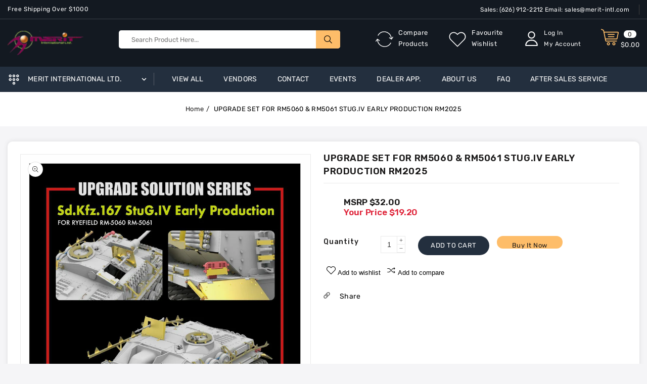

--- FILE ---
content_type: text/html; charset=utf-8
request_url: https://merit-intl.com/products/upgrade-set-for-rm5060-rm5061-stug-iv-early-production-rm2025
body_size: 45899
content:
<!doctype html>
<html class="no-js" lang="en">
   <head>
      <meta charset="utf-8">
      <meta http-equiv="X-UA-Compatible" content="IE=edge">
      <meta name="viewport" content="width=device-width,initial-scale=1">
      <meta name="theme-color" content="">
      <link rel="canonical" href="https://merit-intl.com/products/upgrade-set-for-rm5060-rm5061-stug-iv-early-production-rm2025">
      <link rel="preconnect" href="https://cdn.shopify.com" crossorigin>
      <link rel="preconnect" href="https://fonts.googleapis.com">
      <link rel="preconnect" href="https://fonts.googleapis.com">
      <link rel="preconnect" href="https://fonts.gstatic.com" crossorigin>
      <link href="https://fonts.googleapis.com/css2?family=Rubik:wght@300;400;500;600;700;800&display=swap" rel="stylesheet"><link rel="preconnect" href="https://fonts.shopifycdn.com" crossorigin><title>Merit International Ltd</title>
      
      <meta name="description" content="">
      
<link rel="shortcut icon" href="//merit-intl.com/cdn/shop/files/Merit-Logo-Only_svg_ab22bb5b-0097-4557-b1c1-ad8d2c2fc6ed_32x32.png?v=1706730453" type="image/png">

<meta property="og:site_name" content="Merit International Ltd">
<meta property="og:url" content="https://merit-intl.com/products/upgrade-set-for-rm5060-rm5061-stug-iv-early-production-rm2025">
<meta property="og:title" content="UPGRADE SET FOR RM5060 &amp; RM5061 STUG.IV EARLY PRODUCTION RM2025">
<meta property="og:type" content="product">
<meta property="og:description" content="Merit International Ltd"><meta property="og:image" content="http://merit-intl.com/cdn/shop/products/s-l1600_2_34df05fe-994b-435d-861b-6abd401264b7.jpg?v=1706298490">
  <meta property="og:image:secure_url" content="https://merit-intl.com/cdn/shop/products/s-l1600_2_34df05fe-994b-435d-861b-6abd401264b7.jpg?v=1706298490">
  <meta property="og:image:width" content="1200">
  <meta property="og:image:height" content="1376"><meta property="og:price:amount" content="32.00">
  <meta property="og:price:currency" content="USD"><meta name="twitter:site" content="@#"><meta name="twitter:card" content="summary_large_image">
<meta name="twitter:title" content="UPGRADE SET FOR RM5060 &amp; RM5061 STUG.IV EARLY PRODUCTION RM2025">
<meta name="twitter:description" content="Merit International Ltd">

      <link href="//merit-intl.com/cdn/shop/t/4/assets/owl.carousel.css?v=86898348437510994421708983742" rel="stylesheet" type="text/css" media="all" /> 
      <link href="//merit-intl.com/cdn/shop/t/4/assets/owl.theme.css?v=106192691407598505491708983742" rel="stylesheet" type="text/css" media="all" />
     
      <link rel="stylesheet" href="//merit-intl.com/cdn/shop/t/4/assets/component-price.css?v=61809052424656064341708983742" media="print" onload="this.media='all'">
      <link rel="stylesheet" href="//merit-intl.com/cdn/shop/t/4/assets/component-cart-notification.css?v=160513507643788597771708983742" media="print" onload="this.media='all'">
     <noscript><link href="//merit-intl.com/cdn/shop/t/4/assets/component-cart-notification.css?v=160513507643788597771708983742" rel="stylesheet" type="text/css" media="all" /></noscript>
     
      <script src="//merit-intl.com/cdn/shop/t/4/assets/global.js?v=141543631567154586421708983742" defer="defer"></script>
      <script src="//merit-intl.com/cdn/shop/t/4/assets/owl.carousel.min.js?v=114319823024521139561708983742" defer="defer"></script>
      <script src="//merit-intl.com/cdn/shop/t/4/assets/product-form.js?v=67332010904971646981708983742" defer="defer"></script>
      <script src="//merit-intl.com/cdn/shop/t/4/assets/wishlist.js?v=89788287386370204861708983742" defer="defer"></script>
      <script src="//merit-intl.com/cdn/shop/t/4/assets/compare.js?v=101563298262529069151708983742" defer="defer"></script>
     
     <script src="//merit-intl.com/cdn/shop/t/4/assets/cart-notification.js?v=138783175123876376191708983742" defer="defer"></script>
      <script src="//ajax.googleapis.com/ajax/libs/jquery/3.6.0/jquery.min.js" type="text/javascript"></script>
      <script src="//ajax.googleapis.com/ajax/libs/jqueryui/1.8.18/jquery-ui.min.js" type="text/javascript"></script>
      <script src="//code.jquery.com/jquery-latest.min.js" type="text/javascript"></script>
      <link href="//cdnjs.cloudflare.com/ajax/libs/font-awesome/4.7.0/css/font-awesome.min.css" rel="stylesheet" type="text/css" media="all" />
      <script src="//cdnjs.cloudflare.com/ajax/libs/fancybox/2.1.5/jquery.fancybox.min.js" type="text/javascript"></script>
      <link href="//cdnjs.cloudflare.com/ajax/libs/fancybox/2.1.5/jquery.fancybox.min.css" rel="stylesheet" type="text/css" media="all" />
      <link href="//cdn.jsdelivr.net/npm/slick-carousel@1.8.1/slick/slick.css" rel="stylesheet" type="text/css" media="all" />
      <link href="//merit-intl.com/cdn/shop/t/4/assets/quickview.css?v=136341227347630790101708983742" rel="stylesheet" type="text/css" media="all" /> 
      <script src="//cdn.jsdelivr.net/npm/slick-carousel@1.8.1/slick/slick.min.js" type="text/javascript"></script>
      <script src="//merit-intl.com/cdn/shop/t/4/assets/quickview.js?v=80765256490469103671708983742" type="text/javascript"></script>
      <script>
      
       var content = "\u003cdiv class=\"qv-product-images\"\u003e\u003c\/div\u003e\n\u003cdiv class=\"qv-content\"\u003e\n  \u003cdiv class=\"holder\"\u003e\n    \u003ch1 class=\"qv-product-title\"\u003e\u003c\/h1\u003e\n    \u003cdiv class=\"qv-price\"\u003e\n      \n       \u003cdiv class=\"price-current\"\u003e\n          \u003cdiv class=\"price-currency\"\u003e$\u003c\/div\u003e\n          \u003cdiv class=\"qv-product-price\"\u003e\u003c\/div\u003e\n       \u003c\/div\u003e\n       \u003cdiv class=\"original-price\"\u003e\n   \u003cdiv class=\"price-currency\"\u003e$\u003c\/div\u003e\n    \u003cdiv class=\"qv-product-original-price\"\u003e\u003c\/div\u003e\n    \u003c\/div\u003e\n   \n    \u003c\/div\u003e\n    \u003cdiv class=\"qv-add-to-cart\"\u003e\n      \u003cdiv class=\"qv-product-options\"\u003e\u003c\/div\u003e\n      \u003cdiv class=\"quantity-qv\"\u003e\n        \u003cspan\u003eQuantity\u003c\/span\u003e\u003cinput type=\"number\" class=\"qv-quantity\" value=\"1\" min=\"1\"\u003e\n      \u003c\/div\u003e\n      \u003cinput type=\"submit\" class=\"qv-add-button button\" value=\"Add to cart\"\u003e\n      \u003cdiv class=\"qv-add-to-cart-response\"\u003e\u003c\/div\u003e\n    \u003c\/div\u003e \n     \u003ca class=\"view-product\" href=\"\"\u003e\u003cspan\u003eView Full Product Details\u003c\/span\u003e\u003c\/a\u003e\n  \u003c\/div\u003e\n  \n\u003c\/div\u003e\n\n";
     </script>  
     
      <script>window.performance && window.performance.mark && window.performance.mark('shopify.content_for_header.start');</script><meta id="shopify-digital-wallet" name="shopify-digital-wallet" content="/61508616245/digital_wallets/dialog">
<link rel="alternate" type="application/json+oembed" href="https://merit-intl.com/products/upgrade-set-for-rm5060-rm5061-stug-iv-early-production-rm2025.oembed">
<script async="async" src="/checkouts/internal/preloads.js?locale=en-US"></script>
<script id="shopify-features" type="application/json">{"accessToken":"861b6abc60bb979798174fd7d7e143fa","betas":["rich-media-storefront-analytics"],"domain":"merit-intl.com","predictiveSearch":true,"shopId":61508616245,"locale":"en"}</script>
<script>var Shopify = Shopify || {};
Shopify.shop = "330fbf-5.myshopify.com";
Shopify.locale = "en";
Shopify.currency = {"active":"USD","rate":"1.0"};
Shopify.country = "US";
Shopify.theme = {"name":"Steve 2\/26 Backup","id":131121348661,"schema_name":"Digitic-installer","schema_version":"1.0.0","theme_store_id":null,"role":"main"};
Shopify.theme.handle = "null";
Shopify.theme.style = {"id":null,"handle":null};
Shopify.cdnHost = "merit-intl.com/cdn";
Shopify.routes = Shopify.routes || {};
Shopify.routes.root = "/";</script>
<script type="module">!function(o){(o.Shopify=o.Shopify||{}).modules=!0}(window);</script>
<script>!function(o){function n(){var o=[];function n(){o.push(Array.prototype.slice.apply(arguments))}return n.q=o,n}var t=o.Shopify=o.Shopify||{};t.loadFeatures=n(),t.autoloadFeatures=n()}(window);</script>
<script id="shop-js-analytics" type="application/json">{"pageType":"product"}</script>
<script defer="defer" async type="module" src="//merit-intl.com/cdn/shopifycloud/shop-js/modules/v2/client.init-shop-cart-sync_BT-GjEfc.en.esm.js"></script>
<script defer="defer" async type="module" src="//merit-intl.com/cdn/shopifycloud/shop-js/modules/v2/chunk.common_D58fp_Oc.esm.js"></script>
<script defer="defer" async type="module" src="//merit-intl.com/cdn/shopifycloud/shop-js/modules/v2/chunk.modal_xMitdFEc.esm.js"></script>
<script type="module">
  await import("//merit-intl.com/cdn/shopifycloud/shop-js/modules/v2/client.init-shop-cart-sync_BT-GjEfc.en.esm.js");
await import("//merit-intl.com/cdn/shopifycloud/shop-js/modules/v2/chunk.common_D58fp_Oc.esm.js");
await import("//merit-intl.com/cdn/shopifycloud/shop-js/modules/v2/chunk.modal_xMitdFEc.esm.js");

  window.Shopify.SignInWithShop?.initShopCartSync?.({"fedCMEnabled":true,"windoidEnabled":true});

</script>
<script id="__st">var __st={"a":61508616245,"offset":-28800,"reqid":"3786f171-9fc5-4e34-aba6-c48fd040247f-1769396170","pageurl":"merit-intl.com\/products\/upgrade-set-for-rm5060-rm5061-stug-iv-early-production-rm2025","u":"9ac88e87087b","p":"product","rtyp":"product","rid":7345861230645};</script>
<script>window.ShopifyPaypalV4VisibilityTracking = true;</script>
<script id="captcha-bootstrap">!function(){'use strict';const t='contact',e='account',n='new_comment',o=[[t,t],['blogs',n],['comments',n],[t,'customer']],c=[[e,'customer_login'],[e,'guest_login'],[e,'recover_customer_password'],[e,'create_customer']],r=t=>t.map((([t,e])=>`form[action*='/${t}']:not([data-nocaptcha='true']) input[name='form_type'][value='${e}']`)).join(','),a=t=>()=>t?[...document.querySelectorAll(t)].map((t=>t.form)):[];function s(){const t=[...o],e=r(t);return a(e)}const i='password',u='form_key',d=['recaptcha-v3-token','g-recaptcha-response','h-captcha-response',i],f=()=>{try{return window.sessionStorage}catch{return}},m='__shopify_v',_=t=>t.elements[u];function p(t,e,n=!1){try{const o=window.sessionStorage,c=JSON.parse(o.getItem(e)),{data:r}=function(t){const{data:e,action:n}=t;return t[m]||n?{data:e,action:n}:{data:t,action:n}}(c);for(const[e,n]of Object.entries(r))t.elements[e]&&(t.elements[e].value=n);n&&o.removeItem(e)}catch(o){console.error('form repopulation failed',{error:o})}}const l='form_type',E='cptcha';function T(t){t.dataset[E]=!0}const w=window,h=w.document,L='Shopify',v='ce_forms',y='captcha';let A=!1;((t,e)=>{const n=(g='f06e6c50-85a8-45c8-87d0-21a2b65856fe',I='https://cdn.shopify.com/shopifycloud/storefront-forms-hcaptcha/ce_storefront_forms_captcha_hcaptcha.v1.5.2.iife.js',D={infoText:'Protected by hCaptcha',privacyText:'Privacy',termsText:'Terms'},(t,e,n)=>{const o=w[L][v],c=o.bindForm;if(c)return c(t,g,e,D).then(n);var r;o.q.push([[t,g,e,D],n]),r=I,A||(h.body.append(Object.assign(h.createElement('script'),{id:'captcha-provider',async:!0,src:r})),A=!0)});var g,I,D;w[L]=w[L]||{},w[L][v]=w[L][v]||{},w[L][v].q=[],w[L][y]=w[L][y]||{},w[L][y].protect=function(t,e){n(t,void 0,e),T(t)},Object.freeze(w[L][y]),function(t,e,n,w,h,L){const[v,y,A,g]=function(t,e,n){const i=e?o:[],u=t?c:[],d=[...i,...u],f=r(d),m=r(i),_=r(d.filter((([t,e])=>n.includes(e))));return[a(f),a(m),a(_),s()]}(w,h,L),I=t=>{const e=t.target;return e instanceof HTMLFormElement?e:e&&e.form},D=t=>v().includes(t);t.addEventListener('submit',(t=>{const e=I(t);if(!e)return;const n=D(e)&&!e.dataset.hcaptchaBound&&!e.dataset.recaptchaBound,o=_(e),c=g().includes(e)&&(!o||!o.value);(n||c)&&t.preventDefault(),c&&!n&&(function(t){try{if(!f())return;!function(t){const e=f();if(!e)return;const n=_(t);if(!n)return;const o=n.value;o&&e.removeItem(o)}(t);const e=Array.from(Array(32),(()=>Math.random().toString(36)[2])).join('');!function(t,e){_(t)||t.append(Object.assign(document.createElement('input'),{type:'hidden',name:u})),t.elements[u].value=e}(t,e),function(t,e){const n=f();if(!n)return;const o=[...t.querySelectorAll(`input[type='${i}']`)].map((({name:t})=>t)),c=[...d,...o],r={};for(const[a,s]of new FormData(t).entries())c.includes(a)||(r[a]=s);n.setItem(e,JSON.stringify({[m]:1,action:t.action,data:r}))}(t,e)}catch(e){console.error('failed to persist form',e)}}(e),e.submit())}));const S=(t,e)=>{t&&!t.dataset[E]&&(n(t,e.some((e=>e===t))),T(t))};for(const o of['focusin','change'])t.addEventListener(o,(t=>{const e=I(t);D(e)&&S(e,y())}));const B=e.get('form_key'),M=e.get(l),P=B&&M;t.addEventListener('DOMContentLoaded',(()=>{const t=y();if(P)for(const e of t)e.elements[l].value===M&&p(e,B);[...new Set([...A(),...v().filter((t=>'true'===t.dataset.shopifyCaptcha))])].forEach((e=>S(e,t)))}))}(h,new URLSearchParams(w.location.search),n,t,e,['guest_login'])})(!0,!0)}();</script>
<script integrity="sha256-4kQ18oKyAcykRKYeNunJcIwy7WH5gtpwJnB7kiuLZ1E=" data-source-attribution="shopify.loadfeatures" defer="defer" src="//merit-intl.com/cdn/shopifycloud/storefront/assets/storefront/load_feature-a0a9edcb.js" crossorigin="anonymous"></script>
<script data-source-attribution="shopify.dynamic_checkout.dynamic.init">var Shopify=Shopify||{};Shopify.PaymentButton=Shopify.PaymentButton||{isStorefrontPortableWallets:!0,init:function(){window.Shopify.PaymentButton.init=function(){};var t=document.createElement("script");t.src="https://merit-intl.com/cdn/shopifycloud/portable-wallets/latest/portable-wallets.en.js",t.type="module",document.head.appendChild(t)}};
</script>
<script data-source-attribution="shopify.dynamic_checkout.buyer_consent">
  function portableWalletsHideBuyerConsent(e){var t=document.getElementById("shopify-buyer-consent"),n=document.getElementById("shopify-subscription-policy-button");t&&n&&(t.classList.add("hidden"),t.setAttribute("aria-hidden","true"),n.removeEventListener("click",e))}function portableWalletsShowBuyerConsent(e){var t=document.getElementById("shopify-buyer-consent"),n=document.getElementById("shopify-subscription-policy-button");t&&n&&(t.classList.remove("hidden"),t.removeAttribute("aria-hidden"),n.addEventListener("click",e))}window.Shopify?.PaymentButton&&(window.Shopify.PaymentButton.hideBuyerConsent=portableWalletsHideBuyerConsent,window.Shopify.PaymentButton.showBuyerConsent=portableWalletsShowBuyerConsent);
</script>
<script>
  function portableWalletsCleanup(e){e&&e.src&&console.error("Failed to load portable wallets script "+e.src);var t=document.querySelectorAll("shopify-accelerated-checkout .shopify-payment-button__skeleton, shopify-accelerated-checkout-cart .wallet-cart-button__skeleton"),e=document.getElementById("shopify-buyer-consent");for(let e=0;e<t.length;e++)t[e].remove();e&&e.remove()}function portableWalletsNotLoadedAsModule(e){e instanceof ErrorEvent&&"string"==typeof e.message&&e.message.includes("import.meta")&&"string"==typeof e.filename&&e.filename.includes("portable-wallets")&&(window.removeEventListener("error",portableWalletsNotLoadedAsModule),window.Shopify.PaymentButton.failedToLoad=e,"loading"===document.readyState?document.addEventListener("DOMContentLoaded",window.Shopify.PaymentButton.init):window.Shopify.PaymentButton.init())}window.addEventListener("error",portableWalletsNotLoadedAsModule);
</script>

<script type="module" src="https://merit-intl.com/cdn/shopifycloud/portable-wallets/latest/portable-wallets.en.js" onError="portableWalletsCleanup(this)" crossorigin="anonymous"></script>
<script nomodule>
  document.addEventListener("DOMContentLoaded", portableWalletsCleanup);
</script>

<link id="shopify-accelerated-checkout-styles" rel="stylesheet" media="screen" href="https://merit-intl.com/cdn/shopifycloud/portable-wallets/latest/accelerated-checkout-backwards-compat.css" crossorigin="anonymous">
<style id="shopify-accelerated-checkout-cart">
        #shopify-buyer-consent {
  margin-top: 1em;
  display: inline-block;
  width: 100%;
}

#shopify-buyer-consent.hidden {
  display: none;
}

#shopify-subscription-policy-button {
  background: none;
  border: none;
  padding: 0;
  text-decoration: underline;
  font-size: inherit;
  cursor: pointer;
}

#shopify-subscription-policy-button::before {
  box-shadow: none;
}

      </style>
<script id="sections-script" data-sections="main-product,product-recommendations,announcement-bar" defer="defer" src="//merit-intl.com/cdn/shop/t/4/compiled_assets/scripts.js?v=442"></script>
<script>window.performance && window.performance.mark && window.performance.mark('shopify.content_for_header.end');</script>

      <style data-shopify>
      @font-face {
  font-family: Rubik;
  font-weight: 400;
  font-style: normal;
  font-display: swap;
  src: url("//merit-intl.com/cdn/fonts/rubik/rubik_n4.c2fb67c90aa34ecf8da34fc1da937ee9c0c27942.woff2") format("woff2"),
       url("//merit-intl.com/cdn/fonts/rubik/rubik_n4.d229bd4a6a25ec476a0829a74bf3657a5fd9aa36.woff") format("woff");
}

      @font-face {
  font-family: Rubik;
  font-weight: 700;
  font-style: normal;
  font-display: swap;
  src: url("//merit-intl.com/cdn/fonts/rubik/rubik_n7.9ddb1ff19ac4667369e1c444a6663062e115e651.woff2") format("woff2"),
       url("//merit-intl.com/cdn/fonts/rubik/rubik_n7.2f2815a4763d5118fdb49ad25ccceea3eafcae92.woff") format("woff");
}

      @font-face {
  font-family: Rubik;
  font-weight: 400;
  font-style: italic;
  font-display: swap;
  src: url("//merit-intl.com/cdn/fonts/rubik/rubik_i4.528fdfa8adf0c2cb49c0f6d132dcaffa910849d6.woff2") format("woff2"),
       url("//merit-intl.com/cdn/fonts/rubik/rubik_i4.937396c2106c0db7a4072bbcd373d4e3d0ab306b.woff") format("woff");
}

      @font-face {
  font-family: Rubik;
  font-weight: 700;
  font-style: italic;
  font-display: swap;
  src: url("//merit-intl.com/cdn/fonts/rubik/rubik_i7.e37585fef76596b7b87ec84ca28db2ef5e3df433.woff2") format("woff2"),
       url("//merit-intl.com/cdn/fonts/rubik/rubik_i7.a18d51774424b841c335ca3a15ab66cba9fce8c1.woff") format("woff");
}

      @font-face {
  font-family: Rubik;
  font-weight: 400;
  font-style: normal;
  font-display: swap;
  src: url("//merit-intl.com/cdn/fonts/rubik/rubik_n4.c2fb67c90aa34ecf8da34fc1da937ee9c0c27942.woff2") format("woff2"),
       url("//merit-intl.com/cdn/fonts/rubik/rubik_n4.d229bd4a6a25ec476a0829a74bf3657a5fd9aa36.woff") format("woff");
}

      :root {
      --font-body-family: Rubik, sans-serif;
      --font-body-style: normal;
      --font-body-weight: 400;
      --font-heading-family: Rubik, sans-serif;
      --font-heading-style: normal;
      --font-heading-weight: 400;
      --color-base-text: #000000;
      --color-base-text-rgb: 0, 0, 0;
      --color-base-background-1: #ffffff;
      --color-base-background-1-rgb: 255, 255, 255;
      --color-base-accent-1: #1c1b1b;
      --color-base-accent-1-rgb: 28, 27, 27;
      --color-base-accent-2: #ffffff;
      --color-base-accent-2-rgb: 255, 255, 255;
      --color-base-border: #eaeaea;
      --base-border-radius: 10px;
      --color-base-header-background: #131921;
      --color-base-button-text: #ffffff;
      --color-base-button-text-hover: #fff;
      --color-base-button-background: #232f3e;
      --color-base-button-background-hover: #febd69;
      --color-base-text-opacity-10-percent: #e6e6e6;
      --color-base-text-opacity-20-percent: #cccccc;
      --color-base-text-opacity-55-percent: #737373;
      --color-base-text-opacity-85-percent: #262626;
      --color-base-accent-1-opacity-10-percent: #e8e8e8;
      --color-base-accent-2-opacity-10-percent: #ffffff;
      --color-rating-empty: #dadada;
      --color-rating-filled: #ffc30e;
      }
      *,
      *::before,
      *::after {
      box-sizing: inherit;
      }
      html {
      box-sizing: border-box;
      font-size: 62.5%;
      height: 100%;
      }
      body {
      display: grid;
      grid-template-rows: auto auto 1fr auto;
      grid-template-columns: 100%;
      min-height: 100%;
      margin: 0;
      font-size: 13px;
      letter-spacing: 0.3px;
      line-height: 22px;
      font-family: var(--font-body-family);
      font-style: var(--font-body-style);
      font-weight: var(--font-body-weight);
      color: var(--color-base-text);
      background: #f5f5f7;
      }
      </style>
      <link href="//merit-intl.com/cdn/shop/t/4/assets/base.css?v=111859204495947368001709856095" rel="stylesheet" type="text/css" media="all" />
<link rel="preload" as="font" href="//merit-intl.com/cdn/fonts/rubik/rubik_n4.c2fb67c90aa34ecf8da34fc1da937ee9c0c27942.woff2" type="font/woff2" crossorigin><link rel="preload" as="font" href="//merit-intl.com/cdn/fonts/rubik/rubik_n4.c2fb67c90aa34ecf8da34fc1da937ee9c0c27942.woff2" type="font/woff2" crossorigin>
<link rel="stylesheet" href="//merit-intl.com/cdn/shop/t/4/assets/component-predictive-search.css?v=121878089321863479541708983742" media="print" onload="this.media='all'"><script>
         document.documentElement.className = document.documentElement.className.replace('no-js', 'js');
      </script>
   <!-- BEGIN app block: shopify://apps/preorder-bat/blocks/pre-order-block/6db3227b-acff-4966-bcdd-53204d4488c4 -->
  
  <script type="text/javascript" id="preOrderCommonScriptJs">
    console.log("pre order bat")
      var preOrderCollectionID = {};
      var preOrderObj = {}
      var proTag = {}
      var proIds = {}
      var backInStock = {}
      
        var preOrderProductObj = {};
        var preOrderProductObjBack = {};
        var preOrderProductOrbit = {};
      
        preOrderProductObj[42917256396853] = 1;
        preOrderProductObjBack[42917256396853] = "continue";
        preOrderProductOrbit[42917256396853] = {
             inventory_quantity: 1,
             street_date: null,
             pre_order_open: null,
             pre_order_closed: null
           };
      </script>
    <script type="text/javascript">
      document.addEventListener('DOMContentLoaded', () => {
        var preOrderDiv = document.createElement('div');
        preOrderDiv.id = 'preorderContain';
        preOrderDiv.style.display = 'none';
        document.body.appendChild(preOrderDiv);
        function preOrderScriptLoad(e) {
          return new Promise(function (t, n) {
            let r = document.createElement('script');
            (r.src = e),
              (r.id = 'preOrder'),
              (r.type = 'text/javascript'),
              (r.onError = n),
              (r.async = false),
              (r.onload = t),
              r.addEventListener('error', n),
              r.addEventListener('load', t),
              document.getElementsByTagName('head')[0].appendChild(r);
          });
        }
        preOrderScriptLoad('https://app.preorderbat.com/static/js/preOrderFront.js').then(() => {
          document.getElementById('preorderContain').style.display = 'block';
        });
      });
    </script>
    <link rel="stylesheet" id="preorderCss" type="text/css" href="https://app.preorderbat.com/static/css/preOrderFront.css" media="all" >
  

<!-- END app block --><!-- BEGIN app block: shopify://apps/sami-wholesale/blocks/app-embed-block/799b9db0-2c2b-4b20-8675-98acd123fbb2 --><style>.samita-ws-loading [samitaWS-cart-item-key],.samita-ws-loading [samitaWS-product-id],.samita-ws-loading [samitaWS-variant-id],.samita-ws-loading [samitaWS-cart-total-price],.samita-ws-loading [samitaWS-cart-total-discount],.samita-ws-loading [data-cart-item-regular-price],.samita-ws-loading [samitaWS-ajax-cart-subtotal],.samita-ws-loading [data-cart-subtotal],.samita-ws-loading [samitaws-product-price]{visibility:hidden;opacity:0}[samitaws-product-main-price="true"] [samitaws-product-price]{visibility:hidden;opacity:0}.samitaWS-original-checkout-button,.samitaWS-original-atc-button{visibility:hidden;opacity:0;display:none!important}.samita-ws-loading .shopify-payment-button .shopify-payment-button__button--unbranded{visibility:hidden;opacity:0;display:none!important}</style><script type="text/javascript">
    document.getElementsByTagName('html')[0].classList.add('samita-ws-loading', 'samita-ws-enable');
    window.addEventListener("samitaWSRenderWholesaleCompleted", function(e){
        document.getElementsByTagName('html')[0].classList.remove('samita-ws-loading');
    });
    var samitaWSRgFormRecaptchaInit = function(){};
    var samitaWholesaleRecaptchaInit = function(){};
    
    window.Samita = window.Samita || {};
    window.Samita.Wholesale = window.Samita.Wholesale || {};Samita.Wholesale.shop = {"configuration":{"money_format":"${{amount}}"},"pricing":{"plan":"BETA","features":{"wholesale_pricing_number":-1,"wholesale_pricing_apply_customer_tag":true,"wholesale_pricing_apply_product_tag":true,"wholesale_pricing_apply_selected_product":-1,"wholesale_pricing_apply_selected_collection":true,"wholesale_pricing_apply_variants":true,"wholesale_pricing_exclude_customer":true,"wholesale_pricing_exclude_product":true,"wholesale_pricing_selected_market":true,"wholesale_pricing_discount_group":true,"wholesale_pricing_schedule":true,"wholesale_pricing_export":true,"wholesale_pricing_import":true,"isMultiLanguage":true,"volume_pricing_number":-1,"volume_pricing_apply_customer_tag":true,"volume_pricing_apply_product_tag":true,"volume_pricing_apply_selected_product":-1,"volume_pricing_apply_selected_collection":true,"volume_pricing_apply_variants":true,"volume_pricing_exclude_customer":true,"volume_pricing_exclude_product":true,"volume_pricing_selected_market":true,"volume_pricing_discount_type":true,"volume_pricing_customize":true,"volume_pricing_translation":true,"volume_pricing_schedule":true,"volume_pricing_export":true,"volume_pricing_import":true,"volume_pricing_change_template":true,"registration_form_number":-1,"registration_form_recaptcha":true,"registration_form_integration_shopify":true,"registration_form_condition_logic":true,"registration_form_custom_css":true,"registration_form_publish":true,"registration_form_template":true,"registration_form_auto_tag":true,"registration_form_field":true,"quick_order_number":-1,"quick_order_new_ui":true,"quick_order_apply_collection":true,"order_limit_number":-1,"order_limit_apply_customer_tag":true,"order_limit_apply_product_tag":true,"order_limit_apply_selected_product":-1,"order_limit_apply_selected_collection":true,"order_limit_exclude_customer":true,"order_limit_exclude_product":true,"order_limit_selected_market":true,"order_limit_apply_type":true,"order_limit_scope":true,"order_limit_customize":true,"order_limit_translation":true,"shipping_rate_number":-1,"shipping_rate_apply_customer_tag":true,"shipping_rate_apply_product_tag":true,"shipping_rate_apply_selected_product":-1,"shipping_rate_apply_selected_collection":true,"shipping_rate_exclude_customer":true,"shipping_rate_exclude_product":true,"shipping_rate_selected_market":true,"shipping_rate_limit_cart_total":true,"shipping_rate_limit_per_customer":true,"shipping_rate_scope":true,"shipping_rate_scope_option":-1,"extra_fee_number":-1,"extra_fee_apply_customer_tag":true,"extra_fee_apply_product_tag":true,"extra_fee_apply_selected_product":-1,"extra_fee_apply_selected_collection":true,"extra_fee_exclude_customer":true,"extra_fee_exclude_product":true,"extra_fee_selected_market":true,"extra_fee_apply_type":true,"extra_fee_scope":true,"extra_fee_scope_option":-1,"extra_fee_free_ship":true,"extra_fee_customize":true,"extra_fee_translation":true,"payment_term_number":-1,"payment_term_apply_customer_tag":true,"payment_term_apply_selected_customer":true,"payment_term_apply_selected_product":-1,"payment_term_apply_selected_collection":true,"payment_term_apply_product_tag":true,"payment_term_exclude_customer":true,"payment_term_exclude_product":true,"payment_term_selected_market":true,"payment_term_due_later":true,"payment_term_order_condition":true,"payment_term_customize":true,"payment_term_notification":true,"payment_term_pdf":true,"payment_term_customer_account":true,"payment_term_email_invoice":true,"payment_term_export_invoice":true,"tax_exempt_number":false,"tax_exempt_apply_customer_tag":false,"tax_exempt_exclude_customer":false,"tax_exempt_eu_on_cart":false,"tax_exempt_uk_on_cart":false,"tax_exempt_abn_on_cart":false,"tax_exempt_us_on_cart":false,"tax_exempt_india_on_cart":false,"tax_exempt_add_discount_to_exclude":false,"tax_exempt_required":false,"tax_exempt_auto_exempt":false,"tax_exempt_auto_redirect_checkout":false,"tax_exempt_eu_countries":false,"tax_display_number":false,"tax_display_apply_customer_tag":false,"tax_display_exclude_customer":false,"tax_display_apply_selected_product":false,"tax_display_apply_selected_collection":false,"tax_display_apply_product_tag":false,"tax_display_exclude_product":false,"tax_display_on_product":false,"tax_display_on_cart":false,"tax_display_on_page":false,"tax_display_location_detection":false,"tax_display_integration_shopify":false,"tax_display_price_include_tax":false,"tax_display_synchronize":false,"tax_display_override":false,"integrate_shopify_pos":false}},"settings":{"cart_drawer":{"design":{"bg_navigation":"#DDDDDD","txt_navigation":"#000000","bg_active_navigation":"rgba(255,255,255,1)","txt_active_navigation":"#000000","bg_content":"#FFFFFF","txt_content":"#000000","bg_footer":"#f5f5f5","txt_footer":"#000000","bg_footer_button":"#000000","txt_footer_button":"rgba(255,255,255,1)","bg_footer_hover_button":"#000000","txt_footer_hover_button":"#FFFFFF"},"enable":true},"cart_page":[],"encryption_registration_form_id":true,"general":{"cart_page":false,"multiple_volume_pricing":"newest","multiple_wholesale_pricing":"newest","quick_order_page":{"minimum_search_key":3},"reCaptcha":{"recaptchaType":"v2","siteKey":false,"languageCode":"en"},"show_crossout_price":false,"show_compare_crossout_price":false},"extra_fee":[],"payment_term":[],"shipping_rate":[],"order_limit":[],"tax_exempt":[],"tax_display":[],"taxes":[],"translations":{"default":{"volume_table":{"qty":"Qty","price":"Price","discount":"Discount","buy_qty":"Buy {{qty}}","discount_percent":"{{percent}} Off"},"box_discount":{"label":"Discount","discount_code":"Discount code","apply_discount":"Apply discount","enter_a_valid_discount_code":"Enter a valid discount code","discount_code_is_not_valid_for_the_items_in_your_cart":"Discount code is not valid for the items in your cart","accepted_discounts_calculated_at_checkout":"Accepted! Discounts calculated at checkout"},"quick_order_table":{"name":"Name","image":"Image","price":"Price","compare_at_price":"Compare At Price","product_sku":"Product SKU","vendor":"Vendor","type":"Type","quantity":"Quantity","action":"Action","count_products":"{{count_products}} products","show_count_variants":"Show {{count_variants}} Variants","hide_count_variants":"Hide {{count_variants}} Variants","add_to_cart":"Add To Cart","no_data":"No Data","search_products":"Search Products","search":"Search","your_cart":"Your Cart({{cart_total_items}})","all_products":"All Products","collection_by":"Collection by:","added":"Added!","added_to_cart_success":"Added to Cart Success !","view_cart_and_checkout":"View Cart & Checkout","out_of_stock":"Out of stock","please_select_quantity":"Please Select Quantity","error":"Error!","you_can_only_add_quantity_of_this_to_your_cart":"You can only add {{max_quantity}} of this item to your cart.","volume_pricing":"Volume pricing","load_more":"Load more","quantity_in_cart":"Quantity ({{quantity_in_cart}} in cart)"},"account_table":{"details":"Details","noValue":"No value","tags":"Tags","notes":"Notes","addresses":"Addresses"},"cart_drawer":{"my_account":"My Account","my_cart":"My Cart","logout":"Logout","my_wholesale_cart":"My Wholesale Cart","add_product_by_sku":"Add product by SKU","options":"Options","you_have_no_items_in_your_order":"You have no items in your order!","sub_total":"Sub-total","total_line":"{{total_line}} line","total_items":"{{total_items}} items","proceed_to_checkout":"Proceed to Checkout","tax_and_shipping_costs_calculated_during_checkout":"Tax and shipping costs calculated during checkout","recent_order":"Recent order","clear_order":"Clear order","shopping_lists":"Shopping list","view":"View","view_all":"View all","order":"Order#","date":"Date","amount":"Amount","status":"Status","actions":"Actions","email_address":"Email address","name":"Name","company":"Company","country":"Country","address_book":"Address book","default_shipping_address":"Default shipping address","browse_our_website_to_begin_adding_products_or_use_the_quick_add_box_above":"Browse our website to begin adding products or use the quick add box above.","none_data":"None Data","not_logged_in":"Not logged in!","please_login_to_view_information":"Please {{login|log in}} to view information.","my_details":"My Details","order_history":"Orders History","orders":"Orders","style":"Style:","sku":"SKU:","unfulfilled":"Unfulfilled","fulfilled":"Fulfilled","add_to_cart":"Add To Cart","no_results_found_for_search_value":"No results found for \"{{searchValue}}\"","check_the_spelling_or_use_a_different_word_or_phrase":"Check the spelling or use a different word or phrase.","products":"Products","order_date":"Order date","shipping_method":"Shipping method","total":"Total","add_to_cart_again":"Add To Cart Again","shipping__title":"Shipping ({{shipping_title}})","subtotal":"Subtotal","tax_vat_amount":"Tax VAT({{percent_amount}})","product_add_to_cart_successful":"Product add to cart successful","please_try_again":"Please try again","error":"Error!","added_to_cart":"Added To Cart!","view_cart_and_checkout":"View Cart & Checkout","items_are_no_longer_available":"Items are no longer available.","login":"Login"}}},"translations_published":[],"notUseFileApp":{"search":true,"quickOrderForm":true},"useAppProxy":{"search":false},"discountCode":"SamitaWS-B2B-Discount","custom":{"quickOrderFormAllPages":false}},"Addons":[],"url":"330fbf-5.myshopify.com","api_url":"/apps/sami-wholesale","app_url":"https://wholesale.samita.io"};
        Samita.Wholesale.shop.configuration = Samita.Wholesale.shop.configuration || {};
        Samita.Wholesale.shop.configuration.money_format = "${{amount}}";if (typeof Shopify!= "undefined" && typeof Shopify.theme != "undefined" && Shopify.theme.id == 130452946997) {
                    Samita.Wholesale.themeInfo = {"id":130452946997,"name":"Digitic-installer","role":"main","theme_store_id":null,"theme_name":"Digitic-installer","theme_version":"1.0.0"};
                }
                if (typeof Shopify!= "undefined" && !Shopify?.theme) {
                    Samita.Wholesale.themeInfo = {"id":130452946997,"name":"Digitic-installer","role":"main","theme_store_id":null,"theme_name":"Digitic-installer","theme_version":"1.0.0"};
                }if (typeof Shopify!= "undefined" && typeof Shopify.theme != "undefined" && Shopify.theme.id == 131121348661) {
                    Samita.Wholesale.themeInfo = {"id":131121348661,"name":"Steve 2/26 Backup","role":"main","theme_store_id":null,"theme_name":"Digitic-installer","theme_version":"1.0.0"};
                }
                if (typeof Shopify!= "undefined" && !Shopify?.theme) {
                    Samita.Wholesale.themeInfo = {"id":131121348661,"name":"Steve 2/26 Backup","role":"main","theme_store_id":null,"theme_name":"Digitic-installer","theme_version":"1.0.0"};
                }if (typeof Shopify!= "undefined" && typeof Shopify.theme != "undefined" && Shopify.theme.id == 130452946997) {
                    Samita.Wholesale.theme = {"selectors":{"product":{"element":[".grid",".product",".grid.product-single",".gfqv-product-wrapper",".ga-product"],"form":["[samitaWS-product-form]",".home-product form[action*=\"/cart/add\"]",".shop-product form[action*=\"/cart/add\"]","#shopify-section-featured-product form[action*=\"/cart/add\"]","form.apb-product-form","product-form form[action*=\"/cart/add\"]",".product-page form[action*=\"/cart/add\"]","[id*=\"ProductSection--\"] form[action*=\"/cart/add\"]","form#add-to-cart-form","form.sf-cart__form","form.productForm","form.product-form","form.product-single__form","form.shopify-product-form","form.atc-form","form.atc-form-mobile","form[action*=\"/cart/add\"]:not([hidden])"],"price":["#ProductPrice-product-template","#ProductPrice",".product-price",".product__price—reg","#productPrice-product-template",".product__current-price",".product-thumb-caption-price-current",".product-item-caption-price-current",".grid-product__price,.product__price","span.price","span.product-price",".productitem--price",".product-pricing","div.price","span.money",".product-item__price",".product-list-item-price","p.price",".product-meta__prices","div.product-price","span#price",".price.money","h3.price","a.price",".price-area",".product-item-price",".pricearea",".collectionGrid .collectionBlock-info > p","#ComparePrice",".product--price-wrapper",".product-page--price-wrapper",".color--shop-accent.font-size--s.t--meta.f--main",".ComparePrice",".ProductPrice",".prodThumb .title span:last-child",".price",".product-single__price-product-template",".product-info-price",".price-money",".prod-price","#price-field",".product-grid--price",".prices,.pricing","#product-price",".money-styling",".compare-at-price",".product-item--price",".card__price",".product-card__price",".product-price__price",".product-item__price-wrapper",".product-single__price",".grid-product__price-wrap","a.grid-link p.grid-link__meta",".product__prices","#comparePrice-product-template","dl[class*=\"price\"]","div[class*=\"price\"]",".gl-card-pricing",".ga-product_price-container"],"signal":"[data-product-handle], [data-product-id]","notSignal":":not([data-section-id=\"product-recommendations\"],[data-section-type=\"product-recommendations\"],#product-area,#looxReviews)","unitPrice":"[samitaWS-product-unit-price], .price:not(.price--on-sale) .price__regular .price-item--regular, .price.price--on-sale .price__sale .price-item--sale","compareAtPrice":"[samitaWS-product-compare-at-price], .price.price--on-sale .price__sale .price-item--regular","variantWrapper":"[samitaWS-product-variant-wrapper]","variantSelector":"[name=id]","variantActivator":"[samitaWS-product-variant-activator], .ProductForm__Variants .ProductForm__Option, .lh-swatch-select, .swatch-image, .variant-image-swatch, #option-size, .selector-wrapper .replaced, .regular-select-content > .regular-select-item, .radios--input, ul.swatch-view > li > .swatch-selector, .single-option-selector, .swatch-element input, [data-product-option], .single-option-selector__radio, [data-index^=\"option\"], .SizeSwatchList input, .swatch-panda input[type=radio], .swatch input, .swatch-element input[type=radio], select[id*=\"product-select-\"], select[id|=\"product-select-option\"], [id|=\"productSelect-product\"], [id|=\"ProductSelect-option\"], select[id|=\"product-variants-option\"], select[id|=\"sca-qv-product-selected-option\"], select[id*=\"product-variants-\"], select[id|=\"product-selectors-option\"], select[id|=\"variant-listbox-option\"], select[id|=\"id-option\"],select[id|=\"SingleOptionSelector\"], .variant-input-wrap input, [data-action=\"select-value\"], variant-radios input, variant-selects input","productVariant":".product-form__variants, .ga-product_variant_select, select[name=\"id\"], input[name=\"id\"], .qview-variants > select, select[name=\"id[]\"]","quantity":"[samitaWS-product-quantity], [name=qty], [name=quantity]","addToCartButton":"#AddToCart--product-template, .add-to-cart-btn, .product-form__cart-submit, #addToCart, [name=\"add\"], [type=\"submit\"], button.btn-addtocart, .product-submit, .product-form__add-button, [data-action=\"add-to-cart\"], .ProductForm__AddToCart","paymentButton":"[samitaWS-product-payment], [data-shopify=\"payment-button\"], [data-product-buy-now]"},"collection":{"quickAddBtn":".quick-add__submit","gridWrapperRelatedApp":".ga-product","productLink":"[samitaWS-collection-product-link], h3[data-href*=\"/products/\"], div[data-href*=\"/products/\"], a.product-block__link[href*=\"/products/\"], a.indiv-product__link[href*=\"/products/\"], a.thumbnail__link[href*=\"/products/\"], a.product-item__link[href*=\"/products/\"], a.product-card__link[href*=\"/products/\"], a.product-card-link[href*=\"/products/\"], a.product-block__image__link[href*=\"/products/\"], a.stretched-link[href*=\"/products/\"], a.grid-product__link[href*=\"/products/\"], a.product-grid-item--link[href*=\"/products/\"], a.product-link[href*=\"/products/\"], a.product__link[href*=\"/products/\"], a.full-unstyled-link[href*=\"/products/\"], a.grid-item__link[href*=\"/products/\"], a.grid-product__link[href*=\"/products/\"], a[data-product-page-link][href*=\"/products/\"], a[href*=\"/products/\"]:not(.logo-bar__link,.ButtonGroup__Item.Button,.menu-promotion__link,.site-nav__link,.mobile-nav__link,.hero__sidebyside-image-link,.announcement-link,.breadcrumbs-list__link,.single-level-link,.d-none,.icon-twitter,.icon-facebook,.icon-pinterest,#btn,.list-menu__item.link.link--tex,.btnProductQuickview,.index-banner-slides-each,.global-banner-switch,.sub-nav-item-link,.announcement-bar__link,.Carousel__Cell,.Heading,.facebook,.twitter,.pinterest,.loyalty-redeem-product-title,.breadcrumbs__link)","price":["[samitaWS-collection-product-price]","#ProductPrice-product-template","#ProductPrice",".product-price",".product__price—reg","#productPrice-product-template",".product__current-price",".product-thumb-caption-price-current",".product-item-caption-price-current",".grid-product__price,.product__price","span.price","span.product-price",".productitem--price",".product-pricing","div.price","span.money",".product-item__price",".product-list-item-price","p.price",".product-meta__prices","div.product-price","span#price",".price.money","h3.price","a.price",".price-area",".product-item-price",".pricearea",".collectionGrid .collectionBlock-info > p","#ComparePrice",".product--price-wrapper",".product-page--price-wrapper",".color--shop-accent.font-size--s.t--meta.f--main",".ComparePrice",".ProductPrice",".prodThumb .title span:last-child",".price",".product-single__price-product-template",".product-info-price",".price-money",".prod-price","#price-field",".product-grid--price",".prices,.pricing","#product-price",".money-styling",".compare-at-price",".product-item--price",".card__price",".product-card__price",".product-price__price",".product-item__price-wrapper",".product-single__price",".grid-product__price-wrap","a.grid-link p.grid-link__meta",".product__prices","#comparePrice-product-template","dl[class*=\"price\"]","div[class*=\"price\"]",".gl-card-pricing",".ga-product_price-container"],"unitPrice":"[samitaWS-product-unit-price], .price:not(.price--on-sale) .price__regular .price-item--regular, .price.price--on-sale .price__sale .price-item--sale","compareAtPrice":"[samitaWS-product-compare-at-price], .price.price--on-sale .price__sale .price-item--regular","notElClass":["samitaWS-card-list","card-list","page-width","collection-template","cart-item-list__body"]},"quickView":{},"quickOrder":{"element":[".samitaWS-quick-order-form"],"price":[".form_product_price_row"],"quantity":[".form_quantity___quanity[name=\"quantity\"]"]},"cart":{"link":"a[href*=\"/cart\"]","countBubble":["[samitaWS-count-bubble]",".cart-count-bubble"],"form":["[samitaWS-checkout-form]","cart-form",".ajax-cart__form-wrapper","#CartPage form[action*=\"/cart\"]",".cart-wrapper form[action*=\"/cart\"]",".main-content-inner form[action=\"/cart\"]",".main-content form[action=\"/cart\"]","[data-section-id=\"cart-template\"] form[action*=\"/cart\"]","cart-items form[action*=\"/cart\"]","form#updateform","form#cartForm","form[action*=\"/cart\"]#cartform",".page-content form[action*=\"/cart\"]","form[action*=\"/cart\"]:not([action*=\"/cart/add\"]):not([hidden])"],"drawerForm":["[samitaWS-drawer-form]","#CartDrawer"],"drawerCustomForm":["[samitaWS-drawerCustom-form]",".samitaWS-drawerCustom-form"],"page":[{"lineItem":{"key":".samitaWS-cart-line-item-key, .cart-item","quantity":{"wrapper":"[samitaWS-cart-line-item-qty-wrapper]","input":"[samitaWS-cart-line-item-qty]","decrease":"[samitaWS-cart-line-item-qty-decrease]","increase":"[samitaWS-cart-line-item-qty-increase]","removeButton":"[samitaWS-cart-line-item-remove-button]"},"price":"[samitaWS-cart-product-main-price], .cart-item__details > div.product-option:first-of-type, .CartItem__Info .CartItem__PriceList","priceEnd":"[samitaWS-cart-product-price-end], .cart-item__totals .cart-item__price-wrapper .price.price--end","unitPrice":"[samitaWS-cart-line-item-unit-price], div.product-option","totalPrice":"[samitaWS-cart-line-item-total-price], .cart-item__price-wrapper .price.price--end"},"subtotalPrice":"[samitaWS-cart-subtotal-price], .totals__total-value","checkoutBtn":"form[action*=\"/cart\"] [type=\"submit\"][name=\"checkout\"], #CartDrawer-Checkout","discountBox":"[samitaWS-cart-discount-box]"}],"drawer":[{"btnClose":"button.drawer__close","lineItem":{"key":".samitaWS-drawer-line-item-key, .cart-item","quantity":{"wrapper":"[samitaWS-drawer-line-item-qty-wrapper], .cart-item__quantity","input":"[samitaWS-drawer-line-item-qty], .quantity__input","decrease":"[samitaWS-drawer-line-item-qty-decrease], [name=\"minus\"]","increase":"[samitaWS-drawer-line-item-qty-increase], [name=\"plus\"]"},"price":"[samitaWS-drawer-product-main-price], .cart-item__details > div.product-option:first-of-type, .CartItem__Info .CartItem__PriceList","removeButton":"[samitaWS-drawer-line-item-remove-button], cart-remove-button button","unitPrice":"[samitaWS-drawer-line-item-unit-price], div.product-option","priceEnd":"[samitaWS-cart-product-price-end], .cart-item__totals .cart-item__price-wrapper .price.price--end","totalPrice":"[samitaWS-drawer-line-item-total-price], .cart-item__price-wrapper .price.price--end"},"subtotalPrice":"[samitaWS-drawer-line-item-subtotal-price], .totals__subtotal-value","checkoutBtn":"[samitaWS-drawer-checkout-btn], #CartDrawer-Checkout, form[action*=\"/cart\"] [type=\"submit\"][name=\"checkout\"], form[action*=\"/cart\"] [name=\"checkout\"]"}],"drawerCustom":[{"lineItem":{"key":".samitaWS-drawerCustom-line-item-key","quantity":{"wrapper":"[samitaWS-drawerCustom-line-item-qty-wrapper]","input":"[samitaWS-drawerCustom-line-item-qty]","decrease":"[samitaWS-drawerCustom-line-item-qty-decrease]","increase":"[samitaWS-drawerCustom-line-item-qty-increase]"},"removeButton":"[samitaWS-drawerCustom-line-item-remove-button]","price":"[samitaWS-drawerCustom-product-main-price]","priceEnd":"[samitaWS-drawerCustom-product-price-end]","unitPrice":"[samitaWS-drawerCustom-line-item-unit-price]","totalPrice":"[samitaWS-drawerCustom-line-item-total-price]"},"subtotalPrice":".samitaWS-totals--price strong","discountBox":"[samitaWS-cart-discount-box]","checkoutBtn":".samitaWS-btn-checkout"}]},"account":{"elementSelectors":[".customer.account"]}},"integrateApps":["globo.relatedproduct.loaded","globoFilterQuickviewRenderCompleted","globoFilterRenderSearchCompleted","globoFilterRenderCompleted","collectionUpdate"]};
                }
                if (typeof Shopify!= "undefined" && !Shopify?.theme) {
                    Samita.Wholesale.theme = {"selectors":{"product":{"element":[".grid",".product",".grid.product-single",".gfqv-product-wrapper",".ga-product"],"form":["[samitaWS-product-form]",".home-product form[action*=\"/cart/add\"]",".shop-product form[action*=\"/cart/add\"]","#shopify-section-featured-product form[action*=\"/cart/add\"]","form.apb-product-form","product-form form[action*=\"/cart/add\"]",".product-page form[action*=\"/cart/add\"]","[id*=\"ProductSection--\"] form[action*=\"/cart/add\"]","form#add-to-cart-form","form.sf-cart__form","form.productForm","form.product-form","form.product-single__form","form.shopify-product-form","form.atc-form","form.atc-form-mobile","form[action*=\"/cart/add\"]:not([hidden])"],"price":["#ProductPrice-product-template","#ProductPrice",".product-price",".product__price—reg","#productPrice-product-template",".product__current-price",".product-thumb-caption-price-current",".product-item-caption-price-current",".grid-product__price,.product__price","span.price","span.product-price",".productitem--price",".product-pricing","div.price","span.money",".product-item__price",".product-list-item-price","p.price",".product-meta__prices","div.product-price","span#price",".price.money","h3.price","a.price",".price-area",".product-item-price",".pricearea",".collectionGrid .collectionBlock-info > p","#ComparePrice",".product--price-wrapper",".product-page--price-wrapper",".color--shop-accent.font-size--s.t--meta.f--main",".ComparePrice",".ProductPrice",".prodThumb .title span:last-child",".price",".product-single__price-product-template",".product-info-price",".price-money",".prod-price","#price-field",".product-grid--price",".prices,.pricing","#product-price",".money-styling",".compare-at-price",".product-item--price",".card__price",".product-card__price",".product-price__price",".product-item__price-wrapper",".product-single__price",".grid-product__price-wrap","a.grid-link p.grid-link__meta",".product__prices","#comparePrice-product-template","dl[class*=\"price\"]","div[class*=\"price\"]",".gl-card-pricing",".ga-product_price-container"],"signal":"[data-product-handle], [data-product-id]","notSignal":":not([data-section-id=\"product-recommendations\"],[data-section-type=\"product-recommendations\"],#product-area,#looxReviews)","unitPrice":"[samitaWS-product-unit-price], .price:not(.price--on-sale) .price__regular .price-item--regular, .price.price--on-sale .price__sale .price-item--sale","compareAtPrice":"[samitaWS-product-compare-at-price], .price.price--on-sale .price__sale .price-item--regular","variantWrapper":"[samitaWS-product-variant-wrapper]","variantSelector":"[name=id]","variantActivator":"[samitaWS-product-variant-activator], .ProductForm__Variants .ProductForm__Option, .lh-swatch-select, .swatch-image, .variant-image-swatch, #option-size, .selector-wrapper .replaced, .regular-select-content > .regular-select-item, .radios--input, ul.swatch-view > li > .swatch-selector, .single-option-selector, .swatch-element input, [data-product-option], .single-option-selector__radio, [data-index^=\"option\"], .SizeSwatchList input, .swatch-panda input[type=radio], .swatch input, .swatch-element input[type=radio], select[id*=\"product-select-\"], select[id|=\"product-select-option\"], [id|=\"productSelect-product\"], [id|=\"ProductSelect-option\"], select[id|=\"product-variants-option\"], select[id|=\"sca-qv-product-selected-option\"], select[id*=\"product-variants-\"], select[id|=\"product-selectors-option\"], select[id|=\"variant-listbox-option\"], select[id|=\"id-option\"],select[id|=\"SingleOptionSelector\"], .variant-input-wrap input, [data-action=\"select-value\"], variant-radios input, variant-selects input","productVariant":".product-form__variants, .ga-product_variant_select, select[name=\"id\"], input[name=\"id\"], .qview-variants > select, select[name=\"id[]\"]","quantity":"[samitaWS-product-quantity], [name=qty], [name=quantity]","addToCartButton":"#AddToCart--product-template, .add-to-cart-btn, .product-form__cart-submit, #addToCart, [name=\"add\"], [type=\"submit\"], button.btn-addtocart, .product-submit, .product-form__add-button, [data-action=\"add-to-cart\"], .ProductForm__AddToCart","paymentButton":"[samitaWS-product-payment], [data-shopify=\"payment-button\"], [data-product-buy-now]"},"collection":{"quickAddBtn":".quick-add__submit","gridWrapperRelatedApp":".ga-product","productLink":"[samitaWS-collection-product-link], h3[data-href*=\"/products/\"], div[data-href*=\"/products/\"], a.product-block__link[href*=\"/products/\"], a.indiv-product__link[href*=\"/products/\"], a.thumbnail__link[href*=\"/products/\"], a.product-item__link[href*=\"/products/\"], a.product-card__link[href*=\"/products/\"], a.product-card-link[href*=\"/products/\"], a.product-block__image__link[href*=\"/products/\"], a.stretched-link[href*=\"/products/\"], a.grid-product__link[href*=\"/products/\"], a.product-grid-item--link[href*=\"/products/\"], a.product-link[href*=\"/products/\"], a.product__link[href*=\"/products/\"], a.full-unstyled-link[href*=\"/products/\"], a.grid-item__link[href*=\"/products/\"], a.grid-product__link[href*=\"/products/\"], a[data-product-page-link][href*=\"/products/\"], a[href*=\"/products/\"]:not(.logo-bar__link,.ButtonGroup__Item.Button,.menu-promotion__link,.site-nav__link,.mobile-nav__link,.hero__sidebyside-image-link,.announcement-link,.breadcrumbs-list__link,.single-level-link,.d-none,.icon-twitter,.icon-facebook,.icon-pinterest,#btn,.list-menu__item.link.link--tex,.btnProductQuickview,.index-banner-slides-each,.global-banner-switch,.sub-nav-item-link,.announcement-bar__link,.Carousel__Cell,.Heading,.facebook,.twitter,.pinterest,.loyalty-redeem-product-title,.breadcrumbs__link)","price":["[samitaWS-collection-product-price]","#ProductPrice-product-template","#ProductPrice",".product-price",".product__price—reg","#productPrice-product-template",".product__current-price",".product-thumb-caption-price-current",".product-item-caption-price-current",".grid-product__price,.product__price","span.price","span.product-price",".productitem--price",".product-pricing","div.price","span.money",".product-item__price",".product-list-item-price","p.price",".product-meta__prices","div.product-price","span#price",".price.money","h3.price","a.price",".price-area",".product-item-price",".pricearea",".collectionGrid .collectionBlock-info > p","#ComparePrice",".product--price-wrapper",".product-page--price-wrapper",".color--shop-accent.font-size--s.t--meta.f--main",".ComparePrice",".ProductPrice",".prodThumb .title span:last-child",".price",".product-single__price-product-template",".product-info-price",".price-money",".prod-price","#price-field",".product-grid--price",".prices,.pricing","#product-price",".money-styling",".compare-at-price",".product-item--price",".card__price",".product-card__price",".product-price__price",".product-item__price-wrapper",".product-single__price",".grid-product__price-wrap","a.grid-link p.grid-link__meta",".product__prices","#comparePrice-product-template","dl[class*=\"price\"]","div[class*=\"price\"]",".gl-card-pricing",".ga-product_price-container"],"unitPrice":"[samitaWS-product-unit-price], .price:not(.price--on-sale) .price__regular .price-item--regular, .price.price--on-sale .price__sale .price-item--sale","compareAtPrice":"[samitaWS-product-compare-at-price], .price.price--on-sale .price__sale .price-item--regular","notElClass":["samitaWS-card-list","card-list","page-width","collection-template","cart-item-list__body"]},"quickView":{},"quickOrder":{"element":[".samitaWS-quick-order-form"],"price":[".form_product_price_row"],"quantity":[".form_quantity___quanity[name=\"quantity\"]"]},"cart":{"link":"a[href*=\"/cart\"]","countBubble":["[samitaWS-count-bubble]",".cart-count-bubble"],"form":["[samitaWS-checkout-form]","cart-form",".ajax-cart__form-wrapper","#CartPage form[action*=\"/cart\"]",".cart-wrapper form[action*=\"/cart\"]",".main-content-inner form[action=\"/cart\"]",".main-content form[action=\"/cart\"]","[data-section-id=\"cart-template\"] form[action*=\"/cart\"]","cart-items form[action*=\"/cart\"]","form#updateform","form#cartForm","form[action*=\"/cart\"]#cartform",".page-content form[action*=\"/cart\"]","form[action*=\"/cart\"]:not([action*=\"/cart/add\"]):not([hidden])"],"drawerForm":["[samitaWS-drawer-form]","#CartDrawer"],"drawerCustomForm":["[samitaWS-drawerCustom-form]",".samitaWS-drawerCustom-form"],"page":[{"lineItem":{"key":".samitaWS-cart-line-item-key, .cart-item","quantity":{"wrapper":"[samitaWS-cart-line-item-qty-wrapper]","input":"[samitaWS-cart-line-item-qty]","decrease":"[samitaWS-cart-line-item-qty-decrease]","increase":"[samitaWS-cart-line-item-qty-increase]","removeButton":"[samitaWS-cart-line-item-remove-button]"},"price":"[samitaWS-cart-product-main-price], .cart-item__details > div.product-option:first-of-type, .CartItem__Info .CartItem__PriceList","priceEnd":"[samitaWS-cart-product-price-end], .cart-item__totals .cart-item__price-wrapper .price.price--end","unitPrice":"[samitaWS-cart-line-item-unit-price], div.product-option","totalPrice":"[samitaWS-cart-line-item-total-price], .cart-item__price-wrapper .price.price--end"},"subtotalPrice":"[samitaWS-cart-subtotal-price], .totals__total-value","checkoutBtn":"form[action*=\"/cart\"] [type=\"submit\"][name=\"checkout\"], #CartDrawer-Checkout","discountBox":"[samitaWS-cart-discount-box]"}],"drawer":[{"btnClose":"button.drawer__close","lineItem":{"key":".samitaWS-drawer-line-item-key, .cart-item","quantity":{"wrapper":"[samitaWS-drawer-line-item-qty-wrapper], .cart-item__quantity","input":"[samitaWS-drawer-line-item-qty], .quantity__input","decrease":"[samitaWS-drawer-line-item-qty-decrease], [name=\"minus\"]","increase":"[samitaWS-drawer-line-item-qty-increase], [name=\"plus\"]"},"price":"[samitaWS-drawer-product-main-price], .cart-item__details > div.product-option:first-of-type, .CartItem__Info .CartItem__PriceList","removeButton":"[samitaWS-drawer-line-item-remove-button], cart-remove-button button","unitPrice":"[samitaWS-drawer-line-item-unit-price], div.product-option","priceEnd":"[samitaWS-cart-product-price-end], .cart-item__totals .cart-item__price-wrapper .price.price--end","totalPrice":"[samitaWS-drawer-line-item-total-price], .cart-item__price-wrapper .price.price--end"},"subtotalPrice":"[samitaWS-drawer-line-item-subtotal-price], .totals__subtotal-value","checkoutBtn":"[samitaWS-drawer-checkout-btn], #CartDrawer-Checkout, form[action*=\"/cart\"] [type=\"submit\"][name=\"checkout\"], form[action*=\"/cart\"] [name=\"checkout\"]"}],"drawerCustom":[{"lineItem":{"key":".samitaWS-drawerCustom-line-item-key","quantity":{"wrapper":"[samitaWS-drawerCustom-line-item-qty-wrapper]","input":"[samitaWS-drawerCustom-line-item-qty]","decrease":"[samitaWS-drawerCustom-line-item-qty-decrease]","increase":"[samitaWS-drawerCustom-line-item-qty-increase]"},"removeButton":"[samitaWS-drawerCustom-line-item-remove-button]","price":"[samitaWS-drawerCustom-product-main-price]","priceEnd":"[samitaWS-drawerCustom-product-price-end]","unitPrice":"[samitaWS-drawerCustom-line-item-unit-price]","totalPrice":"[samitaWS-drawerCustom-line-item-total-price]"},"subtotalPrice":".samitaWS-totals--price strong","discountBox":"[samitaWS-cart-discount-box]","checkoutBtn":".samitaWS-btn-checkout"}]},"account":{"elementSelectors":[".customer.account"]}},"integrateApps":["globo.relatedproduct.loaded","globoFilterQuickviewRenderCompleted","globoFilterRenderSearchCompleted","globoFilterRenderCompleted","collectionUpdate"]};
                }if (typeof Shopify!= "undefined" && typeof Shopify.theme != "undefined" && Shopify.theme.id == 131121348661) {
                    Samita.Wholesale.theme = {"selectors":{"product":{"element":[".grid",".product",".grid.product-single",".gfqv-product-wrapper",".ga-product",".product-scope"],"form":["[samitaWS-product-form]",".form",".product-form",".home-product form[action*=\"/cart/add\"]",".shop-product form[action*=\"/cart/add\"]","#shopify-section-featured-product form[action*=\"/cart/add\"]","form.apb-product-form","product-form form[action*=\"/cart/add\"]",".product-page form[action*=\"/cart/add\"]","[id*=\"ProductSection--\"] form[action*=\"/cart/add\"]","form#add-to-cart-form","form.sf-cart__form","form.productForm","form.product-form","form.product-single__form","form.shopify-product-form","form.atc-form","form.atc-form-mobile","form[action*=\"/cart/add\"]:not([hidden])"],"price":["#ProductPrice-product-template",".grid-product__price","#ProductPrice","#single_product__price-template-product",".product-price",".product__price—reg","#productPrice-product-template",".product__current-price",".product-thumb-caption-price-current",".product-item-caption-price-current",".grid-product__price,.product__price","span.price","span.product-price",".productitem--price",".product-pricing","div.price","span.money",".product-item__price",".product-list-item-price","p.price",".product-meta__prices","div.product-price","span#price",".price.money","h3.price","a.price",".price-area",".product-item-price",".pricearea",".collectionGrid .collectionBlock-info > p","#ComparePrice",".product--price-wrapper",".product-page--price-wrapper",".color--shop-accent.font-size--s.t--meta.f--main",".ComparePrice",".ProductPrice",".prodThumb .title span:last-child",".price",".product-single__price-product-template",".product-info-price",".price-money",".prod-price","#price-field",".product-grid--price",".prices,.pricing","#product-price",".money-styling",".compare-at-price",".product-item--price",".card__price",".product-card__price",".product-price__price",".product-item__price-wrapper",".product-single__price",".grid-product__price-wrap","a.grid-link p.grid-link__meta",".product__prices","#comparePrice-product-template","dl[class*=\"price\"]","div[class*=\"price\"]",".gl-card-pricing",".ga-product_price-container"],"signal":"[data-product-handle], [data-product-id]","notSignal":":not([data-section-id=\"product-recommendations\"],[data-section-type=\"product-recommendations\"],#product-area,#looxReviews)","unitPrice":"[samitaWS-product-unit-price],.product__price, .price:not(.price--on-sale) .price__regular .price-item--regular, .price.price--on-sale .price__sale .price-item--sale, #single_product__price-template-product","compareAtPrice":"[samitaWS-product-compare-at-price], .price.price--on-sale .price__sale .price-item--regular","variantWrapper":"[samitaWS-product-variant-wrapper]","variantSelector":"[name=id]","variantIdByAttribute":"swatch-current-variant, data-id","variantActivator":"[samitaWS-product-variant-activator], .ProductForm__Variants .ProductForm__Option, .lh-swatch-select, .swatch-image, .variant-image-swatch, #option-size, .selector-wrapper .replaced, .regular-select-content > .regular-select-item, .radios--input, ul.swatch-view > li > .swatch-selector, .single-option-selector, .swatch-element input, [data-product-option], .single-option-selector__radio, [data-index^=\"option\"], .SizeSwatchList input, .swatch-panda input[type=radio], .swatch input, .swatch-element input[type=radio], select[id*=\"product-select-\"], select[id|=\"product-select-option\"], [id|=\"productSelect-product\"], [id|=\"ProductSelect-option\"], select[id|=\"product-variants-option\"], select[id|=\"sca-qv-product-selected-option\"], select[id*=\"product-variants-\"], select[id|=\"product-selectors-option\"], select[id|=\"variant-listbox-option\"], select[id|=\"id-option\"],select[id|=\"SingleOptionSelector\"], .variant-input-wrap input, [data-action=\"select-value\"], variant-radios input, variant-selects input","productVariant":".product-form__variants, .ga-product_variant_select, select[name=\"id\"], input[name=\"id\"], .qview-variants > select, select[name=\"id[]\"]","quantity":"[samitaWS-product-quantity], [name=qty], [name=quantity]","decreaseQuantity":"[samitaWS-drawer-line-item-qty-decrease], [name=\"minus\"],.js-qty__adjust--minus","increaseQuantity":"[samitaWS-cart-line-item-qty-increase],.js-qty__adjust--plus","addToCartButton":".product-form__cart_samita,.product-form__buttons, #AddToCart--product-template, .add-to-cart-btn, .product-form__cart-submit, #addToCart, [name=\"add\"], [type=\"submit\"], button.btn-addtocart, .product-submit, .product-form__add-button, [data-action=\"add-to-cart\"], .ProductForm__AddToCart","paymentButton":"[samitaWS-product-payment], [data-shopify=\"payment-button\"], [data-product-buy-now]"},"collection":{"quickAddBtn":".quick-add__submit","gridWrapperRelatedApp":".ga-product","productLink":"[samitaWS-collection-product-link], h3[data-href*=\"/products/\"], div[data-href*=\"/products/\"], a.product-block__link[href*=\"/products/\"], a.indiv-product__link[href*=\"/products/\"], a.thumbnail__link[href*=\"/products/\"], a.product-item__link[href*=\"/products/\"], a.product-card__link[href*=\"/products/\"], a.product-card-link[href*=\"/products/\"], a.product-block__image__link[href*=\"/products/\"], a.stretched-link[href*=\"/products/\"], a.grid-product__link[href*=\"/products/\"], a.product-grid-item--link[href*=\"/products/\"], a.product-link[href*=\"/products/\"], a.product__link[href*=\"/products/\"], a.full-unstyled-link[href*=\"/products/\"], a.grid-item__link[href*=\"/products/\"], a.grid-product__link[href*=\"/products/\"], a[data-product-page-link][href*=\"/products/\"], a[href*=\"/products/\"]:not(.logo-bar__link,.ButtonGroup__Item.Button,.menu-promotion__link,.site-nav__link,.mobile-nav__link,.hero__sidebyside-image-link,.announcement-link,.breadcrumbs-list__link,.single-level-link,.d-none,.icon-twitter,.icon-facebook,.icon-pinterest,#btn,.list-menu__item.link.link--tex,.btnProductQuickview,.index-banner-slides-each,.global-banner-switch,.sub-nav-item-link,.announcement-bar__link,.Carousel__Cell,.Heading,.facebook,.twitter,.pinterest,.loyalty-redeem-product-title,.breadcrumbs__link,.cart__item-name,.cart-product-link)","price":["[samitaWS-collection-product-price]",".grid-product__price","#ProductPrice-product-template","#ProductPrice",".product-price",".product__price—reg","#productPrice-product-template",".product__current-price",".product-thumb-caption-price-current",".product-item-caption-price-current",".grid-product__price,.product__price","span.price","span.product-price",".productitem--price",".product-pricing","div.price","span.money",".product-item__price",".product-list-item-price","p.price",".product-meta__prices","div.product-price","span#price",".price.money","h3.price","a.price",".price-area",".product-item-price",".pricearea",".collectionGrid .collectionBlock-info > p","#ComparePrice",".product--price-wrapper",".product-page--price-wrapper",".color--shop-accent.font-size--s.t--meta.f--main",".ComparePrice",".ProductPrice",".prodThumb .title span:last-child",".price",".product-single__price-product-template",".product-info-price",".price-money",".prod-price","#price-field",".product-grid--price",".prices,.pricing","#product-price",".money-styling",".compare-at-price",".product-item--price",".card__price",".product-card__price",".product-price__price",".product-item__price-wrapper",".product-single__price",".grid-product__price-wrap","a.grid-link p.grid-link__meta",".product__prices","#comparePrice-product-template","dl[class*=\"price\"]","div[class*=\"price\"]",".gl-card-pricing",".ga-product_price-container"],"unitPrice":"[samitaWS-product-unit-price], .grid-product__price, .price:not(.price--on-sale) .price__regular .price-item--regular, .price.price--on-sale .price__sale .price-item--sale","compareAtPrice":"[samitaWS-product-compare-at-price], .price.price--on-sale .price__sale .price-item--regular","notElClass":["samitaWS-card-list","card-list","page-width","collection-template",".cart-item","cart-item-list__body","breadcrumbs","announcement","shopify-section","mega-menu__content","cart_list_items","column_product_info","cart",".cart__image"]},"quickView":{},"quickOrder":{"element":[".samitaWS-quick-order-form"],"price":[".form_product_price_row"],"quantity":[".form_quantity___quanity[name=\"quantity\"]"]},"cart":{"link":"a[href*=\"/cart\"]","countBubble":["[samitaWS-count-bubble]",".cart-count-bubble",".cart-link__bubble"],"form":["[samitaWS-checkout-form]","cart-form",".ajax-cart__form-wrapper","#CartPage form[action*=\"/cart\"]",".cart-wrapper form[action*=\"/cart\"]",".main-content-inner form[action=\"/cart\"]",".main-content form[action=\"/cart\"]","[data-section-id=\"cart-template\"] form[action*=\"/cart\"]","cart-items form[action*=\"/cart\"]","form#updateform","form#cartForm","form[action*=\"/cart\"]#cartform",".page-content form[action*=\"/cart\"]","form[action*=\"/cart\"]:not([action*=\"/cart/add\"]):not([hidden])"],"drawerForm":["[samitaWS-drawer-form]","#CartDrawer"],"drawerCustomForm":["[samitaWS-drawerCustom-form]",".samitaWS-drawerCustom-form"],"page":[{"lineItem":{"key":".samitaWS-cart-line-item-key, .cart-item","quantity":{"wrapper":"[samitaWS-cart-line-item-qty-wrapper]","input":"[samitaWS-cart-line-item-qty]","decrease":"[samitaWS-cart-line-item-qty-decrease]","increase":"[samitaWS-cart-line-item-qty-increase]","removeButton":"[samitaWS-cart-line-item-remove-button]"},"price":"[samitaWS-cart-product-main-price], .cart-item__details > div.product-option:first-of-type, .CartItem__Info .CartItem__PriceList","priceEnd":"[samitaWS-cart-product-price-end], .cart-item__totals .cart-item__price-wrapper .price.price--end","unitPrice":"[samitaWS-cart-line-item-unit-price], div.product-option","totalPrice":"[samitaWS-cart-line-item-total-price], .cart-item__price-wrapper .price.price--end"},"subtotalPrice":"[samitaWS-cart-subtotal-price], .totals__total-value","checkoutBtn":"form[action*=\"/cart\"] [type=\"submit\"][name=\"checkout\"], #CartDrawer-Checkout","discountBox":"[samitaWS-cart-discount-box]"}],"drawer":[{"btnClose":"button.drawer__close","lineItem":{"key":".samitaWS-drawer-line-item-key, .cart-item","quantity":{"wrapper":"[samitaWS-drawer-line-item-qty-wrapper], .cart-item__quantity","input":"[samitaWS-drawer-line-item-qty], .quantity__input","decrease":"[samitaWS-drawer-line-item-qty-decrease], [name=\"minus\"]","increase":"[samitaWS-drawer-line-item-qty-increase], [name=\"plus\"]"},"price":"[samitaWS-drawer-product-main-price], .cart-item__details > div.product-option:first-of-type, .CartItem__Info .CartItem__PriceList","removeButton":"[samitaWS-drawer-line-item-remove-button], cart-remove-button button","unitPrice":"[samitaWS-drawer-line-item-unit-price], div.product-option","priceEnd":"[samitaWS-cart-product-price-end], .cart-item__totals .cart-item__price-wrapper .price.price--end","totalPrice":"[samitaWS-drawer-line-item-total-price], .cart-item__price-wrapper .price.price--end"},"subtotalPrice":"[samitaWS-drawer-line-item-subtotal-price], .totals__subtotal-value","checkoutBtn":"[samitaWS-drawer-checkout-btn], #CartDrawer-Checkout, form[action*=\"/cart\"] [type=\"submit\"][name=\"checkout\"], form[action*=\"/cart\"] [name=\"checkout\"]"}],"drawerCustom":[{"lineItem":{"key":".samitaWS-drawerCustom-line-item-key","quantity":{"wrapper":"[samitaWS-drawerCustom-line-item-qty-wrapper]","input":"[samitaWS-drawerCustom-line-item-qty]","decrease":"[samitaWS-drawerCustom-line-item-qty-decrease]","increase":"[samitaWS-drawerCustom-line-item-qty-increase]"},"removeButton":"[samitaWS-drawerCustom-line-item-remove-button]","price":"[samitaWS-drawerCustom-product-main-price]","priceEnd":"[samitaWS-drawerCustom-product-price-end]","unitPrice":"[samitaWS-drawerCustom-line-item-unit-price]","totalPrice":"[samitaWS-drawerCustom-line-item-total-price]"},"subtotalPrice":".samitaWS-totals--price strong","discountBox":"[samitaWS-cart-discount-box]","checkoutBtn":".samitaWS-btn-checkout"}]},"account":{"elementSelectors":[".customer.account"]}},"integrateApps":["globo.relatedproduct.loaded","globoFilterQuickviewRenderCompleted","globoFilterRenderSearchCompleted","globoFilterRenderCompleted","globoRelatedBuildWidgetCalback","cart:open","cart:build","cart:quantity.cart-cart-drawer","cart:updated","cart:close","collectionUpdate","theme:drawer:toggle","theme:drawer:close","theme:drawer:open"]};
                }
                if (typeof Shopify!= "undefined" && !Shopify?.theme) {
                    Samita.Wholesale.theme = {"selectors":{"product":{"element":[".grid",".product",".grid.product-single",".gfqv-product-wrapper",".ga-product",".product-scope"],"form":["[samitaWS-product-form]",".form",".product-form",".home-product form[action*=\"/cart/add\"]",".shop-product form[action*=\"/cart/add\"]","#shopify-section-featured-product form[action*=\"/cart/add\"]","form.apb-product-form","product-form form[action*=\"/cart/add\"]",".product-page form[action*=\"/cart/add\"]","[id*=\"ProductSection--\"] form[action*=\"/cart/add\"]","form#add-to-cart-form","form.sf-cart__form","form.productForm","form.product-form","form.product-single__form","form.shopify-product-form","form.atc-form","form.atc-form-mobile","form[action*=\"/cart/add\"]:not([hidden])"],"price":["#ProductPrice-product-template",".grid-product__price","#ProductPrice","#single_product__price-template-product",".product-price",".product__price—reg","#productPrice-product-template",".product__current-price",".product-thumb-caption-price-current",".product-item-caption-price-current",".grid-product__price,.product__price","span.price","span.product-price",".productitem--price",".product-pricing","div.price","span.money",".product-item__price",".product-list-item-price","p.price",".product-meta__prices","div.product-price","span#price",".price.money","h3.price","a.price",".price-area",".product-item-price",".pricearea",".collectionGrid .collectionBlock-info > p","#ComparePrice",".product--price-wrapper",".product-page--price-wrapper",".color--shop-accent.font-size--s.t--meta.f--main",".ComparePrice",".ProductPrice",".prodThumb .title span:last-child",".price",".product-single__price-product-template",".product-info-price",".price-money",".prod-price","#price-field",".product-grid--price",".prices,.pricing","#product-price",".money-styling",".compare-at-price",".product-item--price",".card__price",".product-card__price",".product-price__price",".product-item__price-wrapper",".product-single__price",".grid-product__price-wrap","a.grid-link p.grid-link__meta",".product__prices","#comparePrice-product-template","dl[class*=\"price\"]","div[class*=\"price\"]",".gl-card-pricing",".ga-product_price-container"],"signal":"[data-product-handle], [data-product-id]","notSignal":":not([data-section-id=\"product-recommendations\"],[data-section-type=\"product-recommendations\"],#product-area,#looxReviews)","unitPrice":"[samitaWS-product-unit-price],.product__price, .price:not(.price--on-sale) .price__regular .price-item--regular, .price.price--on-sale .price__sale .price-item--sale, #single_product__price-template-product","compareAtPrice":"[samitaWS-product-compare-at-price], .price.price--on-sale .price__sale .price-item--regular","variantWrapper":"[samitaWS-product-variant-wrapper]","variantSelector":"[name=id]","variantIdByAttribute":"swatch-current-variant, data-id","variantActivator":"[samitaWS-product-variant-activator], .ProductForm__Variants .ProductForm__Option, .lh-swatch-select, .swatch-image, .variant-image-swatch, #option-size, .selector-wrapper .replaced, .regular-select-content > .regular-select-item, .radios--input, ul.swatch-view > li > .swatch-selector, .single-option-selector, .swatch-element input, [data-product-option], .single-option-selector__radio, [data-index^=\"option\"], .SizeSwatchList input, .swatch-panda input[type=radio], .swatch input, .swatch-element input[type=radio], select[id*=\"product-select-\"], select[id|=\"product-select-option\"], [id|=\"productSelect-product\"], [id|=\"ProductSelect-option\"], select[id|=\"product-variants-option\"], select[id|=\"sca-qv-product-selected-option\"], select[id*=\"product-variants-\"], select[id|=\"product-selectors-option\"], select[id|=\"variant-listbox-option\"], select[id|=\"id-option\"],select[id|=\"SingleOptionSelector\"], .variant-input-wrap input, [data-action=\"select-value\"], variant-radios input, variant-selects input","productVariant":".product-form__variants, .ga-product_variant_select, select[name=\"id\"], input[name=\"id\"], .qview-variants > select, select[name=\"id[]\"]","quantity":"[samitaWS-product-quantity], [name=qty], [name=quantity]","decreaseQuantity":"[samitaWS-drawer-line-item-qty-decrease], [name=\"minus\"],.js-qty__adjust--minus","increaseQuantity":"[samitaWS-cart-line-item-qty-increase],.js-qty__adjust--plus","addToCartButton":".product-form__cart_samita,.product-form__buttons, #AddToCart--product-template, .add-to-cart-btn, .product-form__cart-submit, #addToCart, [name=\"add\"], [type=\"submit\"], button.btn-addtocart, .product-submit, .product-form__add-button, [data-action=\"add-to-cart\"], .ProductForm__AddToCart","paymentButton":"[samitaWS-product-payment], [data-shopify=\"payment-button\"], [data-product-buy-now]"},"collection":{"quickAddBtn":".quick-add__submit","gridWrapperRelatedApp":".ga-product","productLink":"[samitaWS-collection-product-link], h3[data-href*=\"/products/\"], div[data-href*=\"/products/\"], a.product-block__link[href*=\"/products/\"], a.indiv-product__link[href*=\"/products/\"], a.thumbnail__link[href*=\"/products/\"], a.product-item__link[href*=\"/products/\"], a.product-card__link[href*=\"/products/\"], a.product-card-link[href*=\"/products/\"], a.product-block__image__link[href*=\"/products/\"], a.stretched-link[href*=\"/products/\"], a.grid-product__link[href*=\"/products/\"], a.product-grid-item--link[href*=\"/products/\"], a.product-link[href*=\"/products/\"], a.product__link[href*=\"/products/\"], a.full-unstyled-link[href*=\"/products/\"], a.grid-item__link[href*=\"/products/\"], a.grid-product__link[href*=\"/products/\"], a[data-product-page-link][href*=\"/products/\"], a[href*=\"/products/\"]:not(.logo-bar__link,.ButtonGroup__Item.Button,.menu-promotion__link,.site-nav__link,.mobile-nav__link,.hero__sidebyside-image-link,.announcement-link,.breadcrumbs-list__link,.single-level-link,.d-none,.icon-twitter,.icon-facebook,.icon-pinterest,#btn,.list-menu__item.link.link--tex,.btnProductQuickview,.index-banner-slides-each,.global-banner-switch,.sub-nav-item-link,.announcement-bar__link,.Carousel__Cell,.Heading,.facebook,.twitter,.pinterest,.loyalty-redeem-product-title,.breadcrumbs__link,.cart__item-name,.cart-product-link)","price":["[samitaWS-collection-product-price]",".grid-product__price","#ProductPrice-product-template","#ProductPrice",".product-price",".product__price—reg","#productPrice-product-template",".product__current-price",".product-thumb-caption-price-current",".product-item-caption-price-current",".grid-product__price,.product__price","span.price","span.product-price",".productitem--price",".product-pricing","div.price","span.money",".product-item__price",".product-list-item-price","p.price",".product-meta__prices","div.product-price","span#price",".price.money","h3.price","a.price",".price-area",".product-item-price",".pricearea",".collectionGrid .collectionBlock-info > p","#ComparePrice",".product--price-wrapper",".product-page--price-wrapper",".color--shop-accent.font-size--s.t--meta.f--main",".ComparePrice",".ProductPrice",".prodThumb .title span:last-child",".price",".product-single__price-product-template",".product-info-price",".price-money",".prod-price","#price-field",".product-grid--price",".prices,.pricing","#product-price",".money-styling",".compare-at-price",".product-item--price",".card__price",".product-card__price",".product-price__price",".product-item__price-wrapper",".product-single__price",".grid-product__price-wrap","a.grid-link p.grid-link__meta",".product__prices","#comparePrice-product-template","dl[class*=\"price\"]","div[class*=\"price\"]",".gl-card-pricing",".ga-product_price-container"],"unitPrice":"[samitaWS-product-unit-price], .grid-product__price, .price:not(.price--on-sale) .price__regular .price-item--regular, .price.price--on-sale .price__sale .price-item--sale","compareAtPrice":"[samitaWS-product-compare-at-price], .price.price--on-sale .price__sale .price-item--regular","notElClass":["samitaWS-card-list","card-list","page-width","collection-template",".cart-item","cart-item-list__body","breadcrumbs","announcement","shopify-section","mega-menu__content","cart_list_items","column_product_info","cart",".cart__image"]},"quickView":{},"quickOrder":{"element":[".samitaWS-quick-order-form"],"price":[".form_product_price_row"],"quantity":[".form_quantity___quanity[name=\"quantity\"]"]},"cart":{"link":"a[href*=\"/cart\"]","countBubble":["[samitaWS-count-bubble]",".cart-count-bubble",".cart-link__bubble"],"form":["[samitaWS-checkout-form]","cart-form",".ajax-cart__form-wrapper","#CartPage form[action*=\"/cart\"]",".cart-wrapper form[action*=\"/cart\"]",".main-content-inner form[action=\"/cart\"]",".main-content form[action=\"/cart\"]","[data-section-id=\"cart-template\"] form[action*=\"/cart\"]","cart-items form[action*=\"/cart\"]","form#updateform","form#cartForm","form[action*=\"/cart\"]#cartform",".page-content form[action*=\"/cart\"]","form[action*=\"/cart\"]:not([action*=\"/cart/add\"]):not([hidden])"],"drawerForm":["[samitaWS-drawer-form]","#CartDrawer"],"drawerCustomForm":["[samitaWS-drawerCustom-form]",".samitaWS-drawerCustom-form"],"page":[{"lineItem":{"key":".samitaWS-cart-line-item-key, .cart-item","quantity":{"wrapper":"[samitaWS-cart-line-item-qty-wrapper]","input":"[samitaWS-cart-line-item-qty]","decrease":"[samitaWS-cart-line-item-qty-decrease]","increase":"[samitaWS-cart-line-item-qty-increase]","removeButton":"[samitaWS-cart-line-item-remove-button]"},"price":"[samitaWS-cart-product-main-price], .cart-item__details > div.product-option:first-of-type, .CartItem__Info .CartItem__PriceList","priceEnd":"[samitaWS-cart-product-price-end], .cart-item__totals .cart-item__price-wrapper .price.price--end","unitPrice":"[samitaWS-cart-line-item-unit-price], div.product-option","totalPrice":"[samitaWS-cart-line-item-total-price], .cart-item__price-wrapper .price.price--end"},"subtotalPrice":"[samitaWS-cart-subtotal-price], .totals__total-value","checkoutBtn":"form[action*=\"/cart\"] [type=\"submit\"][name=\"checkout\"], #CartDrawer-Checkout","discountBox":"[samitaWS-cart-discount-box]"}],"drawer":[{"btnClose":"button.drawer__close","lineItem":{"key":".samitaWS-drawer-line-item-key, .cart-item","quantity":{"wrapper":"[samitaWS-drawer-line-item-qty-wrapper], .cart-item__quantity","input":"[samitaWS-drawer-line-item-qty], .quantity__input","decrease":"[samitaWS-drawer-line-item-qty-decrease], [name=\"minus\"]","increase":"[samitaWS-drawer-line-item-qty-increase], [name=\"plus\"]"},"price":"[samitaWS-drawer-product-main-price], .cart-item__details > div.product-option:first-of-type, .CartItem__Info .CartItem__PriceList","removeButton":"[samitaWS-drawer-line-item-remove-button], cart-remove-button button","unitPrice":"[samitaWS-drawer-line-item-unit-price], div.product-option","priceEnd":"[samitaWS-cart-product-price-end], .cart-item__totals .cart-item__price-wrapper .price.price--end","totalPrice":"[samitaWS-drawer-line-item-total-price], .cart-item__price-wrapper .price.price--end"},"subtotalPrice":"[samitaWS-drawer-line-item-subtotal-price], .totals__subtotal-value","checkoutBtn":"[samitaWS-drawer-checkout-btn], #CartDrawer-Checkout, form[action*=\"/cart\"] [type=\"submit\"][name=\"checkout\"], form[action*=\"/cart\"] [name=\"checkout\"]"}],"drawerCustom":[{"lineItem":{"key":".samitaWS-drawerCustom-line-item-key","quantity":{"wrapper":"[samitaWS-drawerCustom-line-item-qty-wrapper]","input":"[samitaWS-drawerCustom-line-item-qty]","decrease":"[samitaWS-drawerCustom-line-item-qty-decrease]","increase":"[samitaWS-drawerCustom-line-item-qty-increase]"},"removeButton":"[samitaWS-drawerCustom-line-item-remove-button]","price":"[samitaWS-drawerCustom-product-main-price]","priceEnd":"[samitaWS-drawerCustom-product-price-end]","unitPrice":"[samitaWS-drawerCustom-line-item-unit-price]","totalPrice":"[samitaWS-drawerCustom-line-item-total-price]"},"subtotalPrice":".samitaWS-totals--price strong","discountBox":"[samitaWS-cart-discount-box]","checkoutBtn":".samitaWS-btn-checkout"}]},"account":{"elementSelectors":[".customer.account"]}},"integrateApps":["globo.relatedproduct.loaded","globoFilterQuickviewRenderCompleted","globoFilterRenderSearchCompleted","globoFilterRenderCompleted","globoRelatedBuildWidgetCalback","cart:open","cart:build","cart:quantity.cart-cart-drawer","cart:updated","cart:close","collectionUpdate","theme:drawer:toggle","theme:drawer:close","theme:drawer:open"]};
                }Samita.Wholesale.shop.locale = (typeof Shopify!= "undefined" && Shopify?.locale) ? Shopify?.locale : "en";
    Samita.Wholesale.shop.market = { handle: "us" };
    
    Samita.Wholesale.wholesalePricing = [];Samita.Wholesale.volumePricing = [];Samita.Wholesale.registrationForms = [];Samita.Wholesale.registrationForms[304] = {"304":{"accountPage":{"showAccountDetail":false,"editAccountPage":false,"header":"Header","active":false,"title":"Account details","headerDescription":"Fill out the form to change account information","afterUpdate":"registrationForm.SideBar.Account page Message after update","message":"\u003ch5\u003eAccount edited successfully!\u003c\/h5\u003e","footer":"Footer","updateText":"Update","footerDescription":null},"afterSubmit":{"action":"clearForm","message":"\u003ch4\u003eThanks for getting in touch!\u0026nbsp;\u003c\/h4\u003e\u003cp\u003e\u003cbr\u003e\u003c\/p\u003e\u003cp\u003eWe appreciate you contacting us. One of our colleagues will get back in touch with you soon!\u003c\/p\u003e\u003cp\u003e\u003cbr\u003e\u003c\/p\u003e\u003cp\u003eHave a great day!\u003c\/p\u003e","redirectUrl":null},"appearance":{"layout":"boxed","width":600,"style":"classic","mainColor":"#000000","headingColor":"#000","labelColor":"#000","descriptionColor":"#6c757d","optionColor":"#000","paragraphColor":"#000","paragraphBackground":"#fff","background":"color","backgroundColor":"#FFF","backgroundImage":null,"backgroundImageAlignment":"middle","formType":"normalForm"},"elements":[{"id":"group","type":"group","hasShopifyMapField":false,"label":"Registration","description":null,"elements":[{"id":"name","type":"name","label":"Full Name","placeholder":null,"description":null,"limitCharacters":false,"characters":100,"hideLabel":false,"keepPositionLabel":false,"required":true,"ifHideLabel":false,"inputIcon":null,"columnWidth":50},{"id":"number","type":"number","label":"Phone Number","placeholder":null,"description":null,"limitCharacters":false,"characters":100,"hideLabel":false,"keepPositionLabel":false,"required":true,"ifHideLabel":false,"inputIcon":null,"columnWidth":50},{"id":"text","type":"text","label":"Company name","placeholder":"Company name","description":null,"limitCharacters":false,"characters":100,"hideLabel":false,"keepPositionLabel":false,"hasShopifyMapField":false,"required":true,"ifHideLabel":false,"inputIcon":null,"columnWidth":100},{"id":"text-2","type":"text","label":"Billing Address","placeholder":"Street address","description":null,"limitCharacters":false,"characters":100,"hideLabel":false,"keepPositionLabel":false,"hasShopifyMapField":false,"required":true,"ifHideLabel":false,"inputIcon":null,"columnWidth":50},{"id":"text-3","type":"text","label":"Apartment, suite, etc","placeholder":"Apartment, suite, etc","description":null,"limitCharacters":false,"characters":100,"hideLabel":false,"keepPositionLabel":false,"hasShopifyMapField":false,"required":false,"ifHideLabel":false,"inputIcon":null,"columnWidth":50},{"id":"text-4","type":"text","label":"City","placeholder":"City","description":null,"limitCharacters":false,"characters":100,"hideLabel":false,"keepPositionLabel":false,"hasShopifyMapField":false,"required":true,"ifHideLabel":false,"inputIcon":null,"columnWidth":50},{"id":"text-5","type":"text","label":"Postal\/Zip","placeholder":"Postal\/Zip","description":null,"limitCharacters":false,"characters":100,"hideLabel":false,"keepPositionLabel":false,"hasShopifyMapField":false,"required":true,"ifHideLabel":false,"inputIcon":null,"columnWidth":50},{"id":"text-22","type":"text","label":"Website (Optional)","placeholder":null,"description":null,"limitCharacters":false,"characters":100,"hideLabel":false,"keepPositionLabel":false,"hasShopifyMapField":false,"required":false,"ifHideLabel":false,"inputIcon":null,"columnWidth":50},{"id":"email-2","type":"email","label":"Email","placeholder":null,"description":null,"limitCharacters":false,"characters":100,"hideLabel":false,"keepPositionLabel":false,"hasShopifyMapField":false,"required":true,"ifHideLabel":false,"inputIcon":null,"columnWidth":50},{"id":"text-13","type":"text","label":"Tax ID Number","placeholder":null,"description":null,"limitCharacters":false,"characters":100,"hideLabel":false,"keepPositionLabel":false,"hasShopifyMapField":false,"required":true,"ifHideLabel":false,"inputIcon":null,"columnWidth":100},{"id":"select-3","type":"select","label":"Where do you sell your products?","placeholder":"Please select","options":"Online\nOffline\nBoth","defaultOption":null,"description":null,"hideLabel":false,"keepPositionLabel":false,"required":true,"ifHideLabel":false,"inputIcon":null,"columnWidth":50},{"id":"file","type":"file","label":"Upload Seller's Permit","button-text":"Choose file","placeholder":null,"allowed-multiple":false,"allowed-extensions":["jpg","jpeg","png","pdf","psd","doc","docx","txt"],"description":null,"uploadPending":"File is uploading. Please wait a second...","uploadSuccess":"File uploaded successfully","hideLabel":false,"keepPositionLabel":false,"required":true,"ifHideLabel":false,"inputIcon":null,"columnWidth":50,"conditionalField":false,"onlyShowIf":false,"select-3":false},{"id":"select-4","type":"select","label":"How did you hear about us? (Optional)","placeholder":"Please select","options":"Contacted by Merit\nReferred by Customer\nDirect Mail\nWeb Search\nPrint Ad","defaultOption":"Contacted by Merit","description":null,"hideLabel":false,"keepPositionLabel":false,"required":false,"ifHideLabel":false,"inputIcon":null,"columnWidth":50,"conditionalField":false,"onlyShowIf":false,"select-3":false},{"id":"checkbox","type":"checkbox","label":"Shipping Address Same as Business Address?","options":"Yes\nNo","defaultOptions":null,"description":null,"hideLabel":false,"keepPositionLabel":false,"required":true,"ifHideLabel":false,"inlineOption":100,"columnWidth":50,"conditionalField":false,"onlyShowIf":"false","select-3":false,"select-4":false},{"id":"text-18","type":"text","label":"Company name","placeholder":"Company name","description":null,"limitCharacters":false,"characters":100,"hideLabel":false,"keepPositionLabel":false,"hasShopifyMapField":false,"required":true,"ifHideLabel":false,"inputIcon":null,"columnWidth":100,"conditionalField":true,"onlyShowIf":"checkbox","select-3":"No","select-4":"No","checkbox":"No"},{"id":"text-14","type":"text","label":"Shipping Address","placeholder":"Street address","description":null,"limitCharacters":false,"characters":100,"hideLabel":false,"keepPositionLabel":false,"hasShopifyMapField":false,"required":true,"ifHideLabel":false,"inputIcon":null,"columnWidth":50,"conditionalField":true,"onlyShowIf":"checkbox","select-3":"No","select-4":"No","checkbox":"No"},{"id":"text-15","type":"text","label":"Apartment, suite, etc","placeholder":"Apartment, suite, etc","description":null,"limitCharacters":false,"characters":100,"hideLabel":false,"keepPositionLabel":false,"hasShopifyMapField":false,"required":false,"ifHideLabel":false,"inputIcon":null,"columnWidth":50,"conditionalField":true,"onlyShowIf":"checkbox","select-3":"No","select-4":"No","checkbox":"No"},{"id":"text-16","type":"text","label":"City","placeholder":"City","description":null,"limitCharacters":false,"characters":100,"hideLabel":false,"keepPositionLabel":false,"hasShopifyMapField":false,"required":true,"ifHideLabel":false,"inputIcon":null,"columnWidth":50,"conditionalField":true,"onlyShowIf":"checkbox","select-3":"No","select-4":"No","checkbox":"No"},{"id":"text-17","type":"text","label":"Postal\/Zip","placeholder":"Postal\/Zip","description":null,"limitCharacters":false,"characters":100,"hideLabel":false,"keepPositionLabel":false,"hasShopifyMapField":false,"required":true,"ifHideLabel":false,"inputIcon":null,"columnWidth":50,"conditionalField":true,"onlyShowIf":"checkbox","select-3":"No","select-4":"No","checkbox":"No"},{"id":"number-2","type":"number","label":"Credit Card Number (Optional)","placeholder":null,"description":null,"limitCharacters":false,"characters":100,"hideLabel":false,"keepPositionLabel":false,"required":false,"ifHideLabel":false,"inputIcon":null,"columnWidth":50,"conditionalField":false,"onlyShowIf":false,"select-3":false,"select-4":false,"checkbox":false},{"id":"text-19","type":"text","label":"Expiration Date (Optional)","placeholder":null,"description":null,"limitCharacters":false,"characters":100,"hideLabel":false,"keepPositionLabel":false,"hasShopifyMapField":false,"required":false,"ifHideLabel":false,"inputIcon":null,"columnWidth":50,"conditionalField":false,"onlyShowIf":false,"select-3":false,"select-4":false,"checkbox":false},{"id":"text-20","type":"text","label":"Security\/CVV (Optional)","placeholder":null,"description":null,"limitCharacters":false,"characters":100,"hideLabel":false,"keepPositionLabel":false,"hasShopifyMapField":false,"required":false,"ifHideLabel":false,"inputIcon":null,"columnWidth":50,"conditionalField":false,"onlyShowIf":false,"select-3":false,"select-4":false,"checkbox":false},{"id":"paragraph","type":"paragraph","text":"\u003ch3\u003eInitial Orders\u003c\/h3\u003e\u003cul\u003e\u003cli\u003e\tThe minimum initial order for Merit International is $450.00 on all shippable items. Subsequent re orders are subject to a $150.00 minimum.\u003c\/li\u003e\u003c\/ul\u003e\u003ch3\u003ePayment and Terms\u003c\/h3\u003e\u003cul\u003e\u003cli\u003e\tAll orders must be prepaid by COD check (Which has be pre-approved by Merit International), cashiers check or money order (Made payable to Merit International), Visa\/MasterCard or Discover Card and wire transfer. On all COD orders the customer will pay a COD fee for every COD tag\/box.\u003c\/li\u003e\u003cli\u003eCOD Refusals - A 15% refusal\/restocking fee plus shipping cost will be charged to any refused COD order.\u003c\/li\u003e\u003cli\u003eCredit Card Payment - The cardholder must sign and return the credit card authorization form\/letter of consent with the original application in order to have the account set up for ongoing credit card purchases. If a customer wishes to change the authorizing credit card, they must complete and sign another credit card authorization form and submit it directly to the company.\u003c\/li\u003e\u003cli\u003eCredit Card Disputes - On any credit card dispute. Merit International reserves the right to charge back the 3% credit card service fee and the shipping cost to your credit card.\u003c\/li\u003e\u003cli\u003eReturned Checks - A $25.00 returned check fee will be charged on all returned checks. Any discounts applied, freight allowances by virtue of the returned check, will be charged back to the customer.\u003c\/li\u003e\u003c\/ul\u003e\u003ch3\u003eReturn Policy\u003c\/h3\u003e\u003cul\u003e\u003cli\u003e\tAny discrepancy on an order must be reported to our office within 3 days of receipt of merchandise.\u003c\/li\u003e\u003cli\u003eAny returned merchandise must have a Return Authorization Number (RA #), which will be obtained from Merit International. Any package returned to Merit International without an RA# will be refused and the sender will take full responsibility of any loss or damage to the merchandise.\u003c\/li\u003e\u003cli\u003eMerchandise which has been returned in good condition will be replaced, or credited back to the appropriate account. Partially built models, or boxes with the store name\/price tag will not be accepted or given credit.\u003c\/li\u003e\u003cli\u003eAll items that have been packed and shipped from Merit International's warehouse have been checked prior to shipping. Any damage that has occurred to merchandise received must be immediately reported to the appropriate carrier and not to Merit International.\u003c\/li\u003e\u003cli\u003eA 15% restocking fee plus applicable shipping cost will be charged on all returned merchandise.\u003c\/li\u003e\u003c\/ul\u003e\u003ch3\u003ePast Due Accounts\u003c\/h3\u003e\u003cul\u003e\u003cli\u003e\tAll past due and delinquent Open accounts will be placed on COD or prepayment terms.\u003c\/li\u003e\u003cli\u003eA 1-1\/2% per month (18%) per annum interest charge will be assessed on overdue bills.\u003c\/li\u003e\u003cli\u003eIf this account is placed or given to an attorney for collection, the applicant shall pay Merit International, disbursements for court costs and reasonable attorney fees in addition to any collection costs or other amounts due.\u003c\/li\u003e\u003cli\u003eAll merchandise will remain the property of Merit International, until Merit International, is fully paid.\u003c\/li\u003e\u003cli\u003eAny dispute will be settled in the State of California Court of law.\u003c\/li\u003e\u003c\/ul\u003e\u003cp\u003e\u003cbr\u003e\u003c\/p\u003e","columnWidth":100,"conditionalField":false,"onlyShowIf":false,"select-3":false,"select-4":false,"checkbox":false},{"id":"acceptTerms-2","type":"acceptTerms","label":"I agree with the above terms and conditions","rawOption":"Yes","defaultSelected":false,"description":null,"required":true,"columnWidth":100,"conditionalField":false,"onlyShowIf":false,"select-3":false,"select-4":false,"checkbox":false},{"id":"paragraph-2","type":"paragraph","text":"\u003cp\u003eI hereby certify that I hold a valid seller's permit number with proof attached to the application issued pursuant to the Sales and Use Tax Law. That I am engaged in the business of selling\u0026nbsp;. That the tangible personal property described herein which I shall purchase from\u0026nbsp;\u003cstrong\u003eMerit International LLC\u003c\/strong\u003e\u0026nbsp;will be resold by me in the form of tangible personal property; provided, however, that in the event any such property is used for any purpose other than retention, demonstration, or display while holding it for sale in the regular course of business, it is understood that I am required by Sales and Use Tax Law to report and pay tax, measured by the purchase price of such property. Description of property to be purchased\u0026nbsp;\u003c\/p\u003e\u003cp\u003e\u003cspan style=\"background-color: rgb(44, 47, 31); color: rgb(0, 0, 0);\"\u003ePlease electronically sign by entering the last four digits of your SSN\u0026nbsp;\u003c\/span\u003e\u003c\/p\u003e","columnWidth":100,"conditionalField":false,"onlyShowIf":false,"select-3":false,"select-4":false,"checkbox":false},{"id":"text-21","type":"text","label":"E-Signature\/Last 4 Digits of SSN","placeholder":null,"description":null,"limitCharacters":false,"characters":100,"hideLabel":false,"keepPositionLabel":false,"hasShopifyMapField":false,"required":true,"ifHideLabel":false,"inputIcon":null,"columnWidth":50,"conditionalField":false,"onlyShowIf":false,"select-3":false,"select-4":false,"checkbox":false}],"add-elements":null,"conditionalFieldForAllElements":false},{"id":"group","type":"group","hasShopifyMapField":false,"label":"Taxes and terms","description":null,"elements":[{"id":"radio","type":"radio","label":"Is your organization tax-exempt?","options":"Yes\nNo","defaultOption":null,"description":null,"hideLabel":false,"keepPositionLabel":false,"required":false,"ifHideLabel":false,"inlineOption":100,"columnWidth":50,"conditionalField":false,"onlyShowIf":false,"select-3":false,"select-4":false,"checkbox":false}],"add-elements":null,"conditionalFieldForAllElements":false,"conditionalField":false,"onlyShowIf":false,"select-3":false,"select-4":false,"checkbox":false},{"id":"group","type":"group","hasShopifyMapField":true,"label":"Account details","description":null,"elements":[{"id":"text-6","type":"text","label":"First Name","placeholder":"First Name","description":null,"limitCharacters":false,"characters":100,"hideLabel":false,"keepPositionLabel":false,"hasShopifyMapField":true,"required":true,"ifHideLabel":false,"inputIcon":null,"columnWidth":50},{"id":"text-7","type":"text","label":"Last Name","placeholder":"Last Name","description":null,"limitCharacters":false,"characters":100,"hideLabel":false,"keepPositionLabel":false,"hasShopifyMapField":true,"required":true,"ifHideLabel":false,"inputIcon":null,"columnWidth":50},{"id":"email","type":"email","label":"Email","placeholder":"Email","description":null,"limitCharacters":false,"characters":100,"hideLabel":false,"keepPositionLabel":false,"hasShopifyMapField":true,"required":true,"ifHideLabel":false,"inputIcon":null,"columnWidth":50},{"id":"password","type":"password","label":"Password","placeholder":"Enter your password","description":null,"limitCharacters":false,"characters":100,"validationRule":"^.{6,}$","advancedValidateRule":null,"hideLabel":false,"keepPositionLabel":false,"hasShopifyMapField":false,"required":true,"ifHideLabel":false,"hasConfirm":true,"storePasswordData":false,"labelConfirm":"Confirm password","placeholderConfirm":"Confirm your password","descriptionConfirm":null,"inputIcon":null,"columnWidth":50,"conditionalField":false,"onlyShowIf":false,"select-3":false,"select-4":false,"checkbox":false,"radio":false}],"add-elements":null,"conditionalFieldForAllElements":false}],"errorMessage":{"required":"Please fill in field","invalid":"Invalid","invalidName":"Invalid name","invalidEmail":"Invalid email","invalidURL":"Invalid url","invalidPhone":"Invalid phone","invalidNumber":"Invalid number","invalidPassword":"Invalid password","confirmPasswordNotMatch":"Confirmed password doesn't match","customerAlreadyExists":"Customer already exists","fileSizeLimit":"File size limit","fileNotAllowed":"File not allowed","requiredCaptcha":"Required captcha","requiredProducts":"Please select product","limitQuantity":"The number of products left in stock has been exceeded","shopifyInvalidPhone":"phone - Enter a valid phone number to use this delivery method","shopifyPhoneHasAlready":"phone - Phone has already been taken","shopifyInvalidProvice":"addresses.province - is not valid","otherError":"Something went wrong, please try again"},"footer":{"description":null,"previousText":"Previous","nextText":"Next","submitText":"Submit","resetButton":false,"resetButtonText":"Reset","submitFullWidth":false,"submitAlignment":"left"},"header":{"active":true,"title":"Create an account","description":"\u003cp\u003eComplete form below to signup to be a reseller\u003c\/p\u003e"},"integration":{"shopify":{"createAccount":true,"ifExist":"returnError","showMessage":false,"messageRedirectToLogin":"You already registered. Click \u003ca href=\"\/account\/login\"\u003ehere\u003c\/a\u003e to login","sendEmailInvite":false,"acceptsMarketing":false,"integrationElements":{"email":"email","password":"password"}}},"publish":{"publishType":"embedCode","embedCode":"\u003cdiv class=\"samita-registration-form\" data-id=\"\"\u003e\u003c\/div\u003e","shortCode":"\u003cdiv class=\"samita-registration-form\" data-id=\"\"\u003e\u003c\/div\u003e","popup":"\u003cdiv class=\"samita-registration-form\" data-id=\"\"\u003e\u003c\/div\u003e","lightbox":"\u003cdiv class=\"samita-registration-form\" data-id=\"\"\u003e\u003c\/div\u003e","selectPage":"index","selectPositionOnPage":"top","selectTime":"forever","setCookie":"1"},"reCaptcha":{"enable":false}}}[304];Samita.Wholesale.quickOrderForms = [];Samita.Wholesale.orderLimit = [];Samita.Wholesale.extraFee = [];Samita.Wholesale.shippingRate = [];Samita.Wholesale.paymentTerm = {};Samita.Wholesale.taxExempt = {};Samita.Wholesale.taxDisplay = {};Samita.Wholesale.taxOverride = [];Samita.Wholesale.shippingRateMetafields = null;
    Samita.Wholesale.linklists = "";
    Samita.Wholesale.canonical_url = "https:\/\/merit-intl.com\/products\/upgrade-set-for-rm5060-rm5061-stug-iv-early-production-rm2025";
    Samita.Wholesale.url = window.Samita.Wholesale.shop.app_url;
    Samita.Wholesale.apiUrl = ((typeof Shopify!= "undefined" && Shopify?.routes?.root) ? Shopify.routes.root.replace(/\/$/, '') : '') + (window.Samita.Wholesale.shop?.api_url || '');
    Samita.Wholesale.themeOs20 = true;
    Samita.Wholesale.__webpack_public_path__ = "https://cdn.shopify.com/extensions/019bf838-e47f-7868-9541-906f911a2450/frontend-606/assets/";
    Samita.Wholesale.products = Samita.Wholesale.products || [];Samita.Wholesale.cart = {"note":null,"attributes":{},"original_total_price":0,"total_price":0,"total_discount":0,"total_weight":0.0,"item_count":0,"items":[],"requires_shipping":false,"currency":"USD","items_subtotal_price":0,"cart_level_discount_applications":[],"checkout_charge_amount":0};Samita.Wholesale.page = {
        title : document.title.replaceAll('"', "'"),
        href : window.location.href,
        type: "product",
        handle: ""
    };Samita.Wholesale.product={"id":7345861230645,"title":"UPGRADE SET FOR RM5060 \u0026 RM5061 STUG.IV EARLY PRODUCTION RM2025","handle":"upgrade-set-for-rm5060-rm5061-stug-iv-early-production-rm2025","description":"\u003cp\u003e\u003c\/p\u003e","published_at":"2024-01-26T11:48:06-08:00","created_at":"2024-01-26T11:48:10-08:00","vendor":"Rye Field Models","type":"Accessories","tags":["1\/35"],"price":3200,"price_min":3200,"price_max":3200,"available":true,"price_varies":false,"compare_at_price":null,"compare_at_price_min":0,"compare_at_price_max":0,"compare_at_price_varies":false,"variants":[{"id":42917256396853,"title":"Default Title","option1":"Default Title","option2":null,"option3":null,"sku":null,"requires_shipping":true,"taxable":true,"featured_image":null,"available":true,"name":"UPGRADE SET FOR RM5060 \u0026 RM5061 STUG.IV EARLY PRODUCTION RM2025","public_title":null,"options":["Default Title"],"price":3200,"weight":454,"compare_at_price":null,"inventory_management":"shopify","barcode":null,"requires_selling_plan":false,"selling_plan_allocations":[]}],"images":["\/\/merit-intl.com\/cdn\/shop\/products\/s-l1600_2_34df05fe-994b-435d-861b-6abd401264b7.jpg?v=1706298490","\/\/merit-intl.com\/cdn\/shop\/products\/s-l1600_e6beb0af-303d-4075-be21-5a7ab66f9ca5.jpg?v=1706298490"],"featured_image":"\/\/merit-intl.com\/cdn\/shop\/products\/s-l1600_2_34df05fe-994b-435d-861b-6abd401264b7.jpg?v=1706298490","options":["Title"],"media":[{"alt":null,"id":26788652220469,"position":1,"preview_image":{"aspect_ratio":0.872,"height":1376,"width":1200,"src":"\/\/merit-intl.com\/cdn\/shop\/products\/s-l1600_2_34df05fe-994b-435d-861b-6abd401264b7.jpg?v=1706298490"},"aspect_ratio":0.872,"height":1376,"media_type":"image","src":"\/\/merit-intl.com\/cdn\/shop\/products\/s-l1600_2_34df05fe-994b-435d-861b-6abd401264b7.jpg?v=1706298490","width":1200},{"alt":null,"id":26788652253237,"position":2,"preview_image":{"aspect_ratio":0.868,"height":1382,"width":1200,"src":"\/\/merit-intl.com\/cdn\/shop\/products\/s-l1600_e6beb0af-303d-4075-be21-5a7ab66f9ca5.jpg?v=1706298490"},"aspect_ratio":0.868,"height":1382,"media_type":"image","src":"\/\/merit-intl.com\/cdn\/shop\/products\/s-l1600_e6beb0af-303d-4075-be21-5a7ab66f9ca5.jpg?v=1706298490","width":1200}],"requires_selling_plan":false,"selling_plan_groups":[],"content":"\u003cp\u003e\u003c\/p\u003e"};
        Samita.Wholesale.product.options_with_values=[{"name":"Title","position":1,"values":["Default Title"]}];
        Samita.Wholesale.product.collections =[288665796661,288843497525,288663502901,288664649781];
        Samita.Wholesale.product.variants_count =1;
        
        Samita.Wholesale.product.variants = [{"id":42917256396853,"title":"Default Title", "metafields": { "msrp":null}, "option1":"Default Title", "option2":null, "option3":null, "featured_image":null, "quantity_rule":{"min":1,"max":null,"increment":1}, "image":null,"name":"null","compare_at_price":null,"price":3200,"available":true,"weight":"454","sku":null, "barcode":null, "inventory_policy":"continue", "inventory_management":"shopify","inventory_quantity":1}];
        Samita.Wholesale.products.push(Samita.Wholesale.product);</script>
<!-- END app block --><!-- BEGIN app block: shopify://apps/sami-b2b-lock/blocks/app-embed/8d86a3b4-97b3-44ab-adc1-ec01c5a89da9 -->
 


  <script>

    window.Samita = window.Samita || {}
    Samita.SamitaLocksAccessParams = Samita.SamitaLocksAccessParams || {}
    Samita.SamitaLocksAccessParams.settings =  {"general":{"price_atc":"plain_text","effect_button":"ripple","placeholder_message":true,"placeholder_templateLock":true},"template":{"text_color":"#000","btn_bg_color":"#7396a2","bg_placeholder":"#f3f3f3","btn_text_color":"#ffffff","bg_notification":"#fff","input_box_shadow":"#ccc","plain_text_color":"#230d0d","color_placeholder":"#000","button_priceAtc_bg":"#5487a0","input_passcode_color":"#000","button_priceAtc_color":"#fff","input_passcode_background":"#ffffff"}};
    Samita.SamitaLocksAccessParams.locks =  [{"access":1,"id":3438,"resources_conditional":{"type":["logged"],"customer":{"logic":[[{"type":"tagged_with","value":null}]],"source":"rules","listManual":[]},"passcode":{"code":null,"message":null,"listCode":[]},"redirect":{"type":"login"},"secretLink":{"code":[],"links":[],"message":null,"resources":"products"}},"resources_lock":{"url":null,"page":[],"type":"allShop","blogs":{"active":"blogs","selectedBlogs":[],"selectedArticles":[]},"exclude":{"url":["/pages/dealer-application","/pages/all-vendors","/pages/contact","/pages/events","/pages/about-us","/pages/faq","/pages/parts-request"],"active":true},"setting":["all"],"hideList":false,"products":[],"PreviewLink":"330fbf-5.myshopify.com","collections":[],"grandAccess":{"time":1,"interval":"hour"},"limitProduct":"manual","allowHomePage":true},"status":1}];
    Samita.SamitaLocksAccessParams.themeStoreId = Shopify.theme.theme_store_id;
    Samita.SamitaLocksAccessParams.ShopUrl = Shopify.shop;
    Samita.SamitaLocksAccessParams.features =  {};
    Samita.SamitaLocksAccessParams.themeInfo  = [{"id":130452684853,"name":"Dawn","role":"unpublished","theme_store_id":887,"selected":false,"theme_name":"Dawn","theme_version":"12.0.0"},{"id":130452946997,"name":"Digitic-installer","role":"unpublished","theme_store_id":null,"selected":false,"theme_name":"Digitic-installer","theme_version":"1.0.0"},{"id":131059744821,"name":"Steve 2/23 Backup","role":"unpublished","theme_store_id":null,"selected":false},{"id":131121348661,"name":"Steve 2/26 Backup","role":"main","theme_store_id":null,"selected":true,"theme_name":"Digitic-installer","theme_version":"1.0.0"},{"id":131597271093,"name":"3/20 Backup","role":"unpublished","theme_store_id":null,"selected":false,"theme_name":"Digitic-installer","theme_version":"1.0.0"},{"id":131877404725,"name":"Copy of Steve 2/26 Backup","role":"unpublished","theme_store_id":null,"selected":false}];
    Samita.SamitaLocksAccessParams.appUrl = "https:\/\/lock.samita.io\/";
    Samita.SamitaLocksAccessParams.selector = {"theme_store_id":null,"theme_name":"Baseline","product":{"price":"div[data-price-wrapper]","btnAtc":".add-to-cart-container > button","mainContent":"main#MainContent"},"collection":{"productSelector":"ul.grid.grid-cols-1 li.bg-primary-background","collectionSelect":"ul.grid.grid-cols-1 li.relative.bg-primary-background.w-full","price":".relative .text-center.mt-1","btnAtc":""},"searchPage":{"productSelector":"ul.grid.grid-cols-1 li.bg-primary-background","price":".relative .text-center.mt-1","btnAtc":""},"otherPage":{"productSelector":"ul.grid.grid-cols-1 li.bg-primary-background","collectionSelect":"ul.grid.grid-cols-1 li.relative.bg-primary-background.w-full","price":".relative .text-center.mt-1","btnAtc":""},"index":{"productSelector":"ul.grid.grid-cols-1 li.bg-secondary-background","collectionSelect":"ul.grid.grid-cols-1 li.relative.bg-primary-background.w-full","price":".relative .text-center.mt-1","btnAtc":""}};
    Samita.SamitaLocksAccessParams.translation = {"default":{"general":{"Back":"Back","Submit":"Submit","Enter_passcode":"Enter passcode","Passcode_empty":"Passcode cant be empty !!","secret_lock_atc":"You cannot see the add to cart of this product !!","title_linkScret":"The link is locked !!","customer_lock_atc":"Button add to cart has been lock !!","secret_lock_price":"You cannot see the price of this product !!","Login_to_see_price":"Login to see price","Passcode_incorrect":"Passcode is incorrect !!","customer_lock_price":"Price had been locked !!","Login_to_Add_to_cart":"Login to Add to cart","notification_linkScret":"resource accessible only with secret link","This_resource_has_been_locked":"This resource has been locked","please_enter_passcode_to_unlock":"Please enter your passcode to unlock this resource"}}};
    Samita.SamitaLocksAccessParams.locale = "en";
    Samita.SamitaLocksAccessParams.current_locale = "en";
    Samita.SamitaLocksAccessParams.ListHandle = [];
    Samita.SamitaLocksAccessParams.ProductsLoad = [];
    Samita.SamitaLocksAccessParams.proxy_url = "/apps/samita-lock"
    Samita.SamitaLocksAccessParams.tokenStorefrontSamiLock = "";

    if(window?.Shopify?.designMode){
        window.Samita.SamitaLocksAccessParams.locks = [];
    }

    
      document.querySelector('html').classList.add('smt-loadding');
    

    
    

    

    


    Samita.SamitaLocksAccessParams.product ={"id":7345861230645,"title":"UPGRADE SET FOR RM5060 \u0026 RM5061 STUG.IV EARLY PRODUCTION RM2025","handle":"upgrade-set-for-rm5060-rm5061-stug-iv-early-production-rm2025","description":"\u003cp\u003e\u003c\/p\u003e","published_at":"2024-01-26T11:48:06-08:00","created_at":"2024-01-26T11:48:10-08:00","vendor":"Rye Field Models","type":"Accessories","tags":["1\/35"],"price":3200,"price_min":3200,"price_max":3200,"available":true,"price_varies":false,"compare_at_price":null,"compare_at_price_min":0,"compare_at_price_max":0,"compare_at_price_varies":false,"variants":[{"id":42917256396853,"title":"Default Title","option1":"Default Title","option2":null,"option3":null,"sku":null,"requires_shipping":true,"taxable":true,"featured_image":null,"available":true,"name":"UPGRADE SET FOR RM5060 \u0026 RM5061 STUG.IV EARLY PRODUCTION RM2025","public_title":null,"options":["Default Title"],"price":3200,"weight":454,"compare_at_price":null,"inventory_management":"shopify","barcode":null,"requires_selling_plan":false,"selling_plan_allocations":[]}],"images":["\/\/merit-intl.com\/cdn\/shop\/products\/s-l1600_2_34df05fe-994b-435d-861b-6abd401264b7.jpg?v=1706298490","\/\/merit-intl.com\/cdn\/shop\/products\/s-l1600_e6beb0af-303d-4075-be21-5a7ab66f9ca5.jpg?v=1706298490"],"featured_image":"\/\/merit-intl.com\/cdn\/shop\/products\/s-l1600_2_34df05fe-994b-435d-861b-6abd401264b7.jpg?v=1706298490","options":["Title"],"media":[{"alt":null,"id":26788652220469,"position":1,"preview_image":{"aspect_ratio":0.872,"height":1376,"width":1200,"src":"\/\/merit-intl.com\/cdn\/shop\/products\/s-l1600_2_34df05fe-994b-435d-861b-6abd401264b7.jpg?v=1706298490"},"aspect_ratio":0.872,"height":1376,"media_type":"image","src":"\/\/merit-intl.com\/cdn\/shop\/products\/s-l1600_2_34df05fe-994b-435d-861b-6abd401264b7.jpg?v=1706298490","width":1200},{"alt":null,"id":26788652253237,"position":2,"preview_image":{"aspect_ratio":0.868,"height":1382,"width":1200,"src":"\/\/merit-intl.com\/cdn\/shop\/products\/s-l1600_e6beb0af-303d-4075-be21-5a7ab66f9ca5.jpg?v=1706298490"},"aspect_ratio":0.868,"height":1382,"media_type":"image","src":"\/\/merit-intl.com\/cdn\/shop\/products\/s-l1600_e6beb0af-303d-4075-be21-5a7ab66f9ca5.jpg?v=1706298490","width":1200}],"requires_selling_plan":false,"selling_plan_groups":[],"content":"\u003cp\u003e\u003c\/p\u003e"};
    Samita.SamitaLocksAccessParams.product.collections = [288665796661,288843497525,288663502901,288664649781]
    

    
    
    
    Samita.SamitaLocksAccessParams.pageType = "product"
  </script>

  <style>
    html .lock__notificationTemplateWrapper{
      background: #fff !important;
    }

    html button#passcodebtn{
      background: #7396a2 !important;
      color: #ffffff !important;
    }

    html input#passcode{
      background: #ffffff !important;
      color: #000 !important;
      box-shadow:'0 0 10px 0'#ccc !important;
    }

    html input#passcode::placeholder{
      color: #000 !important;
      box-shadow:'0 0 10px 0'#ccc !important;
    }

    html button#backbtn{
      background: #7396a2 !important;
      color: #ffffff !important;
    }

    html .lock__placeholder{
      background: #f3f3f3 !important;
      color: #000 !important;
    }

    html .smt-plain-text{
      color: #230d0d !important;
      cursor:pointer;
    }

    html .smt-button{
      background: #5487a0 !important;
      color: #fff !important;
      cursor:pointer;
      padding: 10px 20px;
      border-radius: 5px;
      text-decoration: none !important;
    }

    html.smt-loadding{
      opacity:0 !important;
      visibility:hidden !important;
    }

    
    
  </style>

  

<!-- END app block --><script src="https://cdn.shopify.com/extensions/019bf838-e47f-7868-9541-906f911a2450/frontend-606/assets/samita.wholesale.index.js" type="text/javascript" defer="defer"></script>
<script src="https://cdn.shopify.com/extensions/019bc584-9ea7-72cb-83a5-ad8f9b690cd7/wholesale-lock-hide-price-111/assets/samitaLock.js" type="text/javascript" defer="defer"></script>
<link href="https://monorail-edge.shopifysvc.com" rel="dns-prefetch">
<script>(function(){if ("sendBeacon" in navigator && "performance" in window) {try {var session_token_from_headers = performance.getEntriesByType('navigation')[0].serverTiming.find(x => x.name == '_s').description;} catch {var session_token_from_headers = undefined;}var session_cookie_matches = document.cookie.match(/_shopify_s=([^;]*)/);var session_token_from_cookie = session_cookie_matches && session_cookie_matches.length === 2 ? session_cookie_matches[1] : "";var session_token = session_token_from_headers || session_token_from_cookie || "";function handle_abandonment_event(e) {var entries = performance.getEntries().filter(function(entry) {return /monorail-edge.shopifysvc.com/.test(entry.name);});if (!window.abandonment_tracked && entries.length === 0) {window.abandonment_tracked = true;var currentMs = Date.now();var navigation_start = performance.timing.navigationStart;var payload = {shop_id: 61508616245,url: window.location.href,navigation_start,duration: currentMs - navigation_start,session_token,page_type: "product"};window.navigator.sendBeacon("https://monorail-edge.shopifysvc.com/v1/produce", JSON.stringify({schema_id: "online_store_buyer_site_abandonment/1.1",payload: payload,metadata: {event_created_at_ms: currentMs,event_sent_at_ms: currentMs}}));}}window.addEventListener('pagehide', handle_abandonment_event);}}());</script>
<script id="web-pixels-manager-setup">(function e(e,d,r,n,o){if(void 0===o&&(o={}),!Boolean(null===(a=null===(i=window.Shopify)||void 0===i?void 0:i.analytics)||void 0===a?void 0:a.replayQueue)){var i,a;window.Shopify=window.Shopify||{};var t=window.Shopify;t.analytics=t.analytics||{};var s=t.analytics;s.replayQueue=[],s.publish=function(e,d,r){return s.replayQueue.push([e,d,r]),!0};try{self.performance.mark("wpm:start")}catch(e){}var l=function(){var e={modern:/Edge?\/(1{2}[4-9]|1[2-9]\d|[2-9]\d{2}|\d{4,})\.\d+(\.\d+|)|Firefox\/(1{2}[4-9]|1[2-9]\d|[2-9]\d{2}|\d{4,})\.\d+(\.\d+|)|Chrom(ium|e)\/(9{2}|\d{3,})\.\d+(\.\d+|)|(Maci|X1{2}).+ Version\/(15\.\d+|(1[6-9]|[2-9]\d|\d{3,})\.\d+)([,.]\d+|)( \(\w+\)|)( Mobile\/\w+|) Safari\/|Chrome.+OPR\/(9{2}|\d{3,})\.\d+\.\d+|(CPU[ +]OS|iPhone[ +]OS|CPU[ +]iPhone|CPU IPhone OS|CPU iPad OS)[ +]+(15[._]\d+|(1[6-9]|[2-9]\d|\d{3,})[._]\d+)([._]\d+|)|Android:?[ /-](13[3-9]|1[4-9]\d|[2-9]\d{2}|\d{4,})(\.\d+|)(\.\d+|)|Android.+Firefox\/(13[5-9]|1[4-9]\d|[2-9]\d{2}|\d{4,})\.\d+(\.\d+|)|Android.+Chrom(ium|e)\/(13[3-9]|1[4-9]\d|[2-9]\d{2}|\d{4,})\.\d+(\.\d+|)|SamsungBrowser\/([2-9]\d|\d{3,})\.\d+/,legacy:/Edge?\/(1[6-9]|[2-9]\d|\d{3,})\.\d+(\.\d+|)|Firefox\/(5[4-9]|[6-9]\d|\d{3,})\.\d+(\.\d+|)|Chrom(ium|e)\/(5[1-9]|[6-9]\d|\d{3,})\.\d+(\.\d+|)([\d.]+$|.*Safari\/(?![\d.]+ Edge\/[\d.]+$))|(Maci|X1{2}).+ Version\/(10\.\d+|(1[1-9]|[2-9]\d|\d{3,})\.\d+)([,.]\d+|)( \(\w+\)|)( Mobile\/\w+|) Safari\/|Chrome.+OPR\/(3[89]|[4-9]\d|\d{3,})\.\d+\.\d+|(CPU[ +]OS|iPhone[ +]OS|CPU[ +]iPhone|CPU IPhone OS|CPU iPad OS)[ +]+(10[._]\d+|(1[1-9]|[2-9]\d|\d{3,})[._]\d+)([._]\d+|)|Android:?[ /-](13[3-9]|1[4-9]\d|[2-9]\d{2}|\d{4,})(\.\d+|)(\.\d+|)|Mobile Safari.+OPR\/([89]\d|\d{3,})\.\d+\.\d+|Android.+Firefox\/(13[5-9]|1[4-9]\d|[2-9]\d{2}|\d{4,})\.\d+(\.\d+|)|Android.+Chrom(ium|e)\/(13[3-9]|1[4-9]\d|[2-9]\d{2}|\d{4,})\.\d+(\.\d+|)|Android.+(UC? ?Browser|UCWEB|U3)[ /]?(15\.([5-9]|\d{2,})|(1[6-9]|[2-9]\d|\d{3,})\.\d+)\.\d+|SamsungBrowser\/(5\.\d+|([6-9]|\d{2,})\.\d+)|Android.+MQ{2}Browser\/(14(\.(9|\d{2,})|)|(1[5-9]|[2-9]\d|\d{3,})(\.\d+|))(\.\d+|)|K[Aa][Ii]OS\/(3\.\d+|([4-9]|\d{2,})\.\d+)(\.\d+|)/},d=e.modern,r=e.legacy,n=navigator.userAgent;return n.match(d)?"modern":n.match(r)?"legacy":"unknown"}(),u="modern"===l?"modern":"legacy",c=(null!=n?n:{modern:"",legacy:""})[u],f=function(e){return[e.baseUrl,"/wpm","/b",e.hashVersion,"modern"===e.buildTarget?"m":"l",".js"].join("")}({baseUrl:d,hashVersion:r,buildTarget:u}),m=function(e){var d=e.version,r=e.bundleTarget,n=e.surface,o=e.pageUrl,i=e.monorailEndpoint;return{emit:function(e){var a=e.status,t=e.errorMsg,s=(new Date).getTime(),l=JSON.stringify({metadata:{event_sent_at_ms:s},events:[{schema_id:"web_pixels_manager_load/3.1",payload:{version:d,bundle_target:r,page_url:o,status:a,surface:n,error_msg:t},metadata:{event_created_at_ms:s}}]});if(!i)return console&&console.warn&&console.warn("[Web Pixels Manager] No Monorail endpoint provided, skipping logging."),!1;try{return self.navigator.sendBeacon.bind(self.navigator)(i,l)}catch(e){}var u=new XMLHttpRequest;try{return u.open("POST",i,!0),u.setRequestHeader("Content-Type","text/plain"),u.send(l),!0}catch(e){return console&&console.warn&&console.warn("[Web Pixels Manager] Got an unhandled error while logging to Monorail."),!1}}}}({version:r,bundleTarget:l,surface:e.surface,pageUrl:self.location.href,monorailEndpoint:e.monorailEndpoint});try{o.browserTarget=l,function(e){var d=e.src,r=e.async,n=void 0===r||r,o=e.onload,i=e.onerror,a=e.sri,t=e.scriptDataAttributes,s=void 0===t?{}:t,l=document.createElement("script"),u=document.querySelector("head"),c=document.querySelector("body");if(l.async=n,l.src=d,a&&(l.integrity=a,l.crossOrigin="anonymous"),s)for(var f in s)if(Object.prototype.hasOwnProperty.call(s,f))try{l.dataset[f]=s[f]}catch(e){}if(o&&l.addEventListener("load",o),i&&l.addEventListener("error",i),u)u.appendChild(l);else{if(!c)throw new Error("Did not find a head or body element to append the script");c.appendChild(l)}}({src:f,async:!0,onload:function(){if(!function(){var e,d;return Boolean(null===(d=null===(e=window.Shopify)||void 0===e?void 0:e.analytics)||void 0===d?void 0:d.initialized)}()){var d=window.webPixelsManager.init(e)||void 0;if(d){var r=window.Shopify.analytics;r.replayQueue.forEach((function(e){var r=e[0],n=e[1],o=e[2];d.publishCustomEvent(r,n,o)})),r.replayQueue=[],r.publish=d.publishCustomEvent,r.visitor=d.visitor,r.initialized=!0}}},onerror:function(){return m.emit({status:"failed",errorMsg:"".concat(f," has failed to load")})},sri:function(e){var d=/^sha384-[A-Za-z0-9+/=]+$/;return"string"==typeof e&&d.test(e)}(c)?c:"",scriptDataAttributes:o}),m.emit({status:"loading"})}catch(e){m.emit({status:"failed",errorMsg:(null==e?void 0:e.message)||"Unknown error"})}}})({shopId: 61508616245,storefrontBaseUrl: "https://merit-intl.com",extensionsBaseUrl: "https://extensions.shopifycdn.com/cdn/shopifycloud/web-pixels-manager",monorailEndpoint: "https://monorail-edge.shopifysvc.com/unstable/produce_batch",surface: "storefront-renderer",enabledBetaFlags: ["2dca8a86"],webPixelsConfigList: [{"id":"shopify-app-pixel","configuration":"{}","eventPayloadVersion":"v1","runtimeContext":"STRICT","scriptVersion":"0450","apiClientId":"shopify-pixel","type":"APP","privacyPurposes":["ANALYTICS","MARKETING"]},{"id":"shopify-custom-pixel","eventPayloadVersion":"v1","runtimeContext":"LAX","scriptVersion":"0450","apiClientId":"shopify-pixel","type":"CUSTOM","privacyPurposes":["ANALYTICS","MARKETING"]}],isMerchantRequest: false,initData: {"shop":{"name":"Merit International Ltd","paymentSettings":{"currencyCode":"USD"},"myshopifyDomain":"330fbf-5.myshopify.com","countryCode":"US","storefrontUrl":"https:\/\/merit-intl.com"},"customer":null,"cart":null,"checkout":null,"productVariants":[{"price":{"amount":32.0,"currencyCode":"USD"},"product":{"title":"UPGRADE SET FOR RM5060 \u0026 RM5061 STUG.IV EARLY PRODUCTION RM2025","vendor":"Rye Field Models","id":"7345861230645","untranslatedTitle":"UPGRADE SET FOR RM5060 \u0026 RM5061 STUG.IV EARLY PRODUCTION RM2025","url":"\/products\/upgrade-set-for-rm5060-rm5061-stug-iv-early-production-rm2025","type":"Accessories"},"id":"42917256396853","image":{"src":"\/\/merit-intl.com\/cdn\/shop\/products\/s-l1600_2_34df05fe-994b-435d-861b-6abd401264b7.jpg?v=1706298490"},"sku":null,"title":"Default Title","untranslatedTitle":"Default Title"}],"purchasingCompany":null},},"https://merit-intl.com/cdn","fcfee988w5aeb613cpc8e4bc33m6693e112",{"modern":"","legacy":""},{"shopId":"61508616245","storefrontBaseUrl":"https:\/\/merit-intl.com","extensionBaseUrl":"https:\/\/extensions.shopifycdn.com\/cdn\/shopifycloud\/web-pixels-manager","surface":"storefront-renderer","enabledBetaFlags":"[\"2dca8a86\"]","isMerchantRequest":"false","hashVersion":"fcfee988w5aeb613cpc8e4bc33m6693e112","publish":"custom","events":"[[\"page_viewed\",{}],[\"product_viewed\",{\"productVariant\":{\"price\":{\"amount\":32.0,\"currencyCode\":\"USD\"},\"product\":{\"title\":\"UPGRADE SET FOR RM5060 \u0026 RM5061 STUG.IV EARLY PRODUCTION RM2025\",\"vendor\":\"Rye Field Models\",\"id\":\"7345861230645\",\"untranslatedTitle\":\"UPGRADE SET FOR RM5060 \u0026 RM5061 STUG.IV EARLY PRODUCTION RM2025\",\"url\":\"\/products\/upgrade-set-for-rm5060-rm5061-stug-iv-early-production-rm2025\",\"type\":\"Accessories\"},\"id\":\"42917256396853\",\"image\":{\"src\":\"\/\/merit-intl.com\/cdn\/shop\/products\/s-l1600_2_34df05fe-994b-435d-861b-6abd401264b7.jpg?v=1706298490\"},\"sku\":null,\"title\":\"Default Title\",\"untranslatedTitle\":\"Default Title\"}}]]"});</script><script>
  window.ShopifyAnalytics = window.ShopifyAnalytics || {};
  window.ShopifyAnalytics.meta = window.ShopifyAnalytics.meta || {};
  window.ShopifyAnalytics.meta.currency = 'USD';
  var meta = {"product":{"id":7345861230645,"gid":"gid:\/\/shopify\/Product\/7345861230645","vendor":"Rye Field Models","type":"Accessories","handle":"upgrade-set-for-rm5060-rm5061-stug-iv-early-production-rm2025","variants":[{"id":42917256396853,"price":3200,"name":"UPGRADE SET FOR RM5060 \u0026 RM5061 STUG.IV EARLY PRODUCTION RM2025","public_title":null,"sku":null}],"remote":false},"page":{"pageType":"product","resourceType":"product","resourceId":7345861230645,"requestId":"3786f171-9fc5-4e34-aba6-c48fd040247f-1769396170"}};
  for (var attr in meta) {
    window.ShopifyAnalytics.meta[attr] = meta[attr];
  }
</script>
<script class="analytics">
  (function () {
    var customDocumentWrite = function(content) {
      var jquery = null;

      if (window.jQuery) {
        jquery = window.jQuery;
      } else if (window.Checkout && window.Checkout.$) {
        jquery = window.Checkout.$;
      }

      if (jquery) {
        jquery('body').append(content);
      }
    };

    var hasLoggedConversion = function(token) {
      if (token) {
        return document.cookie.indexOf('loggedConversion=' + token) !== -1;
      }
      return false;
    }

    var setCookieIfConversion = function(token) {
      if (token) {
        var twoMonthsFromNow = new Date(Date.now());
        twoMonthsFromNow.setMonth(twoMonthsFromNow.getMonth() + 2);

        document.cookie = 'loggedConversion=' + token + '; expires=' + twoMonthsFromNow;
      }
    }

    var trekkie = window.ShopifyAnalytics.lib = window.trekkie = window.trekkie || [];
    if (trekkie.integrations) {
      return;
    }
    trekkie.methods = [
      'identify',
      'page',
      'ready',
      'track',
      'trackForm',
      'trackLink'
    ];
    trekkie.factory = function(method) {
      return function() {
        var args = Array.prototype.slice.call(arguments);
        args.unshift(method);
        trekkie.push(args);
        return trekkie;
      };
    };
    for (var i = 0; i < trekkie.methods.length; i++) {
      var key = trekkie.methods[i];
      trekkie[key] = trekkie.factory(key);
    }
    trekkie.load = function(config) {
      trekkie.config = config || {};
      trekkie.config.initialDocumentCookie = document.cookie;
      var first = document.getElementsByTagName('script')[0];
      var script = document.createElement('script');
      script.type = 'text/javascript';
      script.onerror = function(e) {
        var scriptFallback = document.createElement('script');
        scriptFallback.type = 'text/javascript';
        scriptFallback.onerror = function(error) {
                var Monorail = {
      produce: function produce(monorailDomain, schemaId, payload) {
        var currentMs = new Date().getTime();
        var event = {
          schema_id: schemaId,
          payload: payload,
          metadata: {
            event_created_at_ms: currentMs,
            event_sent_at_ms: currentMs
          }
        };
        return Monorail.sendRequest("https://" + monorailDomain + "/v1/produce", JSON.stringify(event));
      },
      sendRequest: function sendRequest(endpointUrl, payload) {
        // Try the sendBeacon API
        if (window && window.navigator && typeof window.navigator.sendBeacon === 'function' && typeof window.Blob === 'function' && !Monorail.isIos12()) {
          var blobData = new window.Blob([payload], {
            type: 'text/plain'
          });

          if (window.navigator.sendBeacon(endpointUrl, blobData)) {
            return true;
          } // sendBeacon was not successful

        } // XHR beacon

        var xhr = new XMLHttpRequest();

        try {
          xhr.open('POST', endpointUrl);
          xhr.setRequestHeader('Content-Type', 'text/plain');
          xhr.send(payload);
        } catch (e) {
          console.log(e);
        }

        return false;
      },
      isIos12: function isIos12() {
        return window.navigator.userAgent.lastIndexOf('iPhone; CPU iPhone OS 12_') !== -1 || window.navigator.userAgent.lastIndexOf('iPad; CPU OS 12_') !== -1;
      }
    };
    Monorail.produce('monorail-edge.shopifysvc.com',
      'trekkie_storefront_load_errors/1.1',
      {shop_id: 61508616245,
      theme_id: 131121348661,
      app_name: "storefront",
      context_url: window.location.href,
      source_url: "//merit-intl.com/cdn/s/trekkie.storefront.8d95595f799fbf7e1d32231b9a28fd43b70c67d3.min.js"});

        };
        scriptFallback.async = true;
        scriptFallback.src = '//merit-intl.com/cdn/s/trekkie.storefront.8d95595f799fbf7e1d32231b9a28fd43b70c67d3.min.js';
        first.parentNode.insertBefore(scriptFallback, first);
      };
      script.async = true;
      script.src = '//merit-intl.com/cdn/s/trekkie.storefront.8d95595f799fbf7e1d32231b9a28fd43b70c67d3.min.js';
      first.parentNode.insertBefore(script, first);
    };
    trekkie.load(
      {"Trekkie":{"appName":"storefront","development":false,"defaultAttributes":{"shopId":61508616245,"isMerchantRequest":null,"themeId":131121348661,"themeCityHash":"9989542569429766467","contentLanguage":"en","currency":"USD","eventMetadataId":"a7886dbb-06a3-4a78-bc23-4d0a8b3bddaa"},"isServerSideCookieWritingEnabled":true,"monorailRegion":"shop_domain","enabledBetaFlags":["65f19447"]},"Session Attribution":{},"S2S":{"facebookCapiEnabled":false,"source":"trekkie-storefront-renderer","apiClientId":580111}}
    );

    var loaded = false;
    trekkie.ready(function() {
      if (loaded) return;
      loaded = true;

      window.ShopifyAnalytics.lib = window.trekkie;

      var originalDocumentWrite = document.write;
      document.write = customDocumentWrite;
      try { window.ShopifyAnalytics.merchantGoogleAnalytics.call(this); } catch(error) {};
      document.write = originalDocumentWrite;

      window.ShopifyAnalytics.lib.page(null,{"pageType":"product","resourceType":"product","resourceId":7345861230645,"requestId":"3786f171-9fc5-4e34-aba6-c48fd040247f-1769396170","shopifyEmitted":true});

      var match = window.location.pathname.match(/checkouts\/(.+)\/(thank_you|post_purchase)/)
      var token = match? match[1]: undefined;
      if (!hasLoggedConversion(token)) {
        setCookieIfConversion(token);
        window.ShopifyAnalytics.lib.track("Viewed Product",{"currency":"USD","variantId":42917256396853,"productId":7345861230645,"productGid":"gid:\/\/shopify\/Product\/7345861230645","name":"UPGRADE SET FOR RM5060 \u0026 RM5061 STUG.IV EARLY PRODUCTION RM2025","price":"32.00","sku":null,"brand":"Rye Field Models","variant":null,"category":"Accessories","nonInteraction":true,"remote":false},undefined,undefined,{"shopifyEmitted":true});
      window.ShopifyAnalytics.lib.track("monorail:\/\/trekkie_storefront_viewed_product\/1.1",{"currency":"USD","variantId":42917256396853,"productId":7345861230645,"productGid":"gid:\/\/shopify\/Product\/7345861230645","name":"UPGRADE SET FOR RM5060 \u0026 RM5061 STUG.IV EARLY PRODUCTION RM2025","price":"32.00","sku":null,"brand":"Rye Field Models","variant":null,"category":"Accessories","nonInteraction":true,"remote":false,"referer":"https:\/\/merit-intl.com\/products\/upgrade-set-for-rm5060-rm5061-stug-iv-early-production-rm2025"});
      }
    });


        var eventsListenerScript = document.createElement('script');
        eventsListenerScript.async = true;
        eventsListenerScript.src = "//merit-intl.com/cdn/shopifycloud/storefront/assets/shop_events_listener-3da45d37.js";
        document.getElementsByTagName('head')[0].appendChild(eventsListenerScript);

})();</script>
<script
  defer
  src="https://merit-intl.com/cdn/shopifycloud/perf-kit/shopify-perf-kit-3.0.4.min.js"
  data-application="storefront-renderer"
  data-shop-id="61508616245"
  data-render-region="gcp-us-east1"
  data-page-type="product"
  data-theme-instance-id="131121348661"
  data-theme-name="Digitic-installer"
  data-theme-version="1.0.0"
  data-monorail-region="shop_domain"
  data-resource-timing-sampling-rate="10"
  data-shs="true"
  data-shs-beacon="true"
  data-shs-export-with-fetch="true"
  data-shs-logs-sample-rate="1"
  data-shs-beacon-endpoint="https://merit-intl.com/api/collect"
></script>
</head>
   <style>
      .rotating {
      background-image: url(//merit-intl.com/cdn/shop/files/loader.gif?v=1706295368);
      }
      .wdloader {
      background-color: #ffffff;
      }
   </style>
   <body class="template-product ">
      
      <div class="wdloader">
         <span class="rotating"></span>
      </div>
      
      <a class="skip-to-content-link button visually-hidden" href="#MainContent">
      Skip to content
      </a>
      <div id="shopify-section-wd-notification-products" class="shopify-section recommendation-products"><link rel="preload" href="//merit-intl.com/cdn/shop/t/4/assets/wd-notification-products.css?v=66545049261337567671708983742" as="style" onload="this.onload=null;this.rel='stylesheet'">

<script>
function SomeonePurchased() {
    if(window.innerWidth > 750 ){
      jQuery('.closeNotify').bind('click',function(){
        jQuery('.product-notification').remove();
      });  
      function toggleSomething() {
        if($('.product-notification').hasClass('active')){
          $('.product-notification').removeClass('active')
        }
        else{     
          var number=$('.data-product').length,
              i = Math.floor(Math.random() * number),         
              images = $('.product-notification .data-product:eq('+i+')').data('image'),
              title = $('.product-notification .data-product:eq('+i+')').data('title'),
              url = $('.product-notification .data-product:eq('+i+')').data('url'),
              local =  $('.product-notification .data-product:eq('+i+')').data('local'),
              times =$('.product-notification .data-product:eq('+i+')').data('time');

          $('.product-notification').addClass('active');
          $('.product-notification .product-image').find('img').attr('src', images );
          $('.product-notification .product-name').text(title).attr('href', url );
          $('.product-notification .product-image').attr('href', url );
          $('.product-notification .time-ago').text(times);
          $('.product-notification .from-ago').text(local);
        }
      }
      var time = $('.product-notification').data('time');
      var timer = setInterval(toggleSomething, time);
      $('.product-notification').hover(function(ev){
        clearInterval(timer);
      }, function(ev){
        timer = setInterval(toggleSomething, time);
      });
    }
  }
  SomeonePurchased();
  $(document)
    .on( 'shopify:section:load', SomeonePurchased )
    .on( 'shopify:section:unload', SomeonePurchased)
</script>
</div>
     <div id="shopify-section-announcement-bar" class="shopify-section">  
<div class="announcement-bar color-" role="region" aria-label="Announcement">
        <div class="page-width"><a class="announcement-bar__message h5">
              <div class="bar-title"> Free shipping over $1000</div></a> 
              
        <div class="announcement__blocks-wrapper ">
          <div class="header-service">
                <div class="header-service-description"> 
                  <div class="header-service-subtitle"><p>Sales: (626) 912-2212 Email: sales@merit-intl.com</p></div>
                </div>
              </div>
          <div class="left-nav">
          <div class="footer__column footer__localization"></div>   
     	</div>
              </div></div>
      </div><script>
$(document).ready(function() {
    $(".FooterLanguage").click(function() {
        $("#FooterLanguageList").slideToggle(800);
        $('.LanguageList').toggleClass('active');
        $("#FooterCountryList").slideUp("slow");
        $('.CurrencyList').removeClass('active');
    })
});
$(document).ready(function() {
    $(".FooterCurrency").click(function() {
        $("#FooterCountryList").slideToggle(800);
        $('.CurrencyList').toggleClass('active');
        $("#FooterLanguageList").slideUp("slow");
        $('.LanguageList').removeClass('active');
    })
});

</script>




</div>
<cart-notification>
  
    <div id="cart-notification" class="cart-notification focus-inset" aria-modal="true" aria-label="Item added to your cart" role="dialog" tabindex="-1">
      <div class="cart-notification-wrapper">
      <div class="cart-notification-inner">
      <div class="cart-notification__header">
<!--         <h2 class="cart-notification__heading caption-large"><svg class="icon icon-checkmark" aria-hidden="true" focusable="false" xmlns="http://www.w3.org/2000/svg" viewBox="0 0 12 9">
  <path fill-rule="evenodd" clip-rule="evenodd" d="M11.35.643a.5.5 0 01.006.707l-6.77 6.886a.5.5 0 01-.719-.006L.638 4.845a.5.5 0 11.724-.69l2.872 3.011 6.41-6.517a.5.5 0 01.707-.006h-.001z" fill="currentColor"/>
</svg>
Item added to your cart</h2> -->
        <button type="button" class="cart-notification__close modal__close-button link link--text focus-inset" aria-label="Close">
          <svg class="icon icon-close" aria-hidden="true" focusable="false"><use href="#icon-close"></svg>
        </button>
      </div>
      <div id="cart-notification-product" class="cart-notification-product"></div>
      <div class="cart-notification__links">
        <a href="/cart" id="cart-notification-button" class="button button--secondary button--full-width"></a>
        <form action="/cart" method="post" id="cart">
          <button class="button button--primary button--full-width" name="checkout" form="cart">Check out</button>
        </form>
        <button type="button" class="link button-label">Continue shopping</button>
      </div>
        </div>
        
    </div>
  </div>
</cart-notification>
<style data-shopify>
 .cart-notification {
     display: none;
  }
</style>
<div id="shopify-section-header" class="shopify-section"><link rel="stylesheet" href="//merit-intl.com/cdn/shop/t/4/assets/component-list-menu.css?v=169673901675088069711708983742" media="print" onload="this.media='all'">
<link rel="stylesheet" href="//merit-intl.com/cdn/shop/t/4/assets/component-search.css?v=130927341214736592491708983742" media="print" onload="this.media='all'">
<link rel="stylesheet" href="//merit-intl.com/cdn/shop/t/4/assets/component-menu-drawer.css?v=78246400977507816021708983742" media="print" onload="this.media='all'">
<link rel="stylesheet" href="//merit-intl.com/cdn/shop/t/4/assets/wd-cart_template.css?v=53386972660973895681708983742" media="print" onload="this.media='all'">
<link rel="stylesheet" href="//merit-intl.com/cdn/shop/t/4/assets/wd-mega-menu.css?v=85458307778782336091708983742" media="print" onload="this.media='all'">

<noscript><link href="//merit-intl.com/cdn/shop/t/4/assets/component-list-menu.css?v=169673901675088069711708983742" rel="stylesheet" type="text/css" media="all" /></noscript>
<noscript><link href="//merit-intl.com/cdn/shop/t/4/assets/component-search.css?v=130927341214736592491708983742" rel="stylesheet" type="text/css" media="all" /></noscript>
<noscript><link href="//merit-intl.com/cdn/shop/t/4/assets/component-menu-drawer.css?v=78246400977507816021708983742" rel="stylesheet" type="text/css" media="all" /></noscript>


<style>
.header-top {
    width: 100%;
    border-bottom: 1px solid var(--color-base-border);
    display: inline-block;
    vertical-align: top;
}
  .header-middle {
    width: 100%;
    float: left;
    padding: 16px 0;
    text-align:center;
}
header-drawer {
	display: inline-block;
	vertical-align: top;
	text-align: right;
	width: 100%;
	float: none;
}
  .header__submenu.list-menu li {
      min-width: 200px;
      margin: 0;
      padding: 0;
  }
.header-category {
    position: relative;
    float: left;
    padding: 0;
    width: 290px;
    cursor: pointer;
    margin: 13px 0;
}
  span.side-categories:after {
    content: "";
    height: 25px;
    background: #596069;
    width: 1px;
    position: absolute;
    right: 0;
    top: 0;
    bottom: 0;
    margin: auto;
}
#CategoryBox {
    position: relative;
}
span.side-categories {
    width: 100%;
    float: left;
    display: block;
    text-transform: uppercase;
}
.icon.icon-header-menu {
    float: none;
    width: 25px;
    height: 25px;
    position: absolute;
    top: 0px;
    left: 0px;
}
.side-categories .icon.icon-caret {
    width: 10px;
    margin: 7px 15px 0 0;
    height: 10px;
    display: inline-block;
    vertical-align: middle;
    fill: var(--color-base-accent-2);
    float: right;
}
.categories_title {
    font-weight: 400;
    float: left;
    position: relative;
    font-size: 14px;
    line-height: 24px;
    letter-spacing: 0.3px;
    padding: 0 0 0 40px;
    color: var(--color-base-accent-2);
    width: 100%;
    text-align: left;
}

  @media (max-width: 1269px) {
    .header__submenu.list-menu li {
      min-width: 160px;
    }
    .header__submenu .header__submenu .header__menu-item {
      margin-left: 10px;
    }
  }

  .service-header:hover .header-service-title {
      color: var(--color-base-accent-1);
  }
  .service-header.service-header-2 {
      margin-right: 0;
  }
.header-right {
	float: right;
	text-align: right;
	display: block ruby;
}
  .header-app-description {
    display: inline-block;
    vertical-align: middle;
    text-align: center;
    padding: 12px 0;
}
.header-service {
    position: relative;
    width: auto;
    padding: 0 20px 0 0px;
    display: inline-block;
    vertical-align: middle;
}
  .hearder-cart {
      width: auto;
      margin: 0;
  }
    .service-header {
         display: block;
  }
.header-service-icon {
    display: block !important;
    background-size: 26px;
    height: 30px;
    position: relative;
    width: 30px;
    margin-right: 10px;
    float: left;
    margin-top: 0;
    background-repeat: no-repeat;
    background-position: center;
    border-radius: 5px;
}
.header-top-menu {
    float: left;
    width: 100%;
    background:#232f3e;
    padding: 0;
    text-align: center;
}
  .header-service-title {
      font-weight: 300;
      line-height: 15px;

  }
  .header-service:before {
    content: "";
    margin-left: 0;
    border-right: 1px solid #3f3f3f;
    height: 20px;
    width: 1px;
    position: absolute;
    right: 0;
    top: 1px;
}
.header-service-description p {
    margin: 0;
    display: inline-block;
    vertical-align: middle;
    color: var(--color-base-accent-2);
    line-height: 15px;
    font-size: 12px;
}
  @media screen and (min-width: 990px) {
    header-drawer {
      display: none;
    }
    .header-top-menu .site-header__search {
    display: none;
}
  }
  .menu-drawer-container {
    display: flex;
  }
  .list-menu {
    list-style: none;
    padding: 0;
    margin: 0;
  }
  .list-menu__item {
    display: flex;
    align-items: center;
  }
  .list-menu__item--link {
    text-decoration: none;
    padding-bottom: 8px;
    padding-top: 0;
    line-height: 24px;
  }

@media (max-width: 989px){
  header-drawer {
	display: inline-block;
	vertical-align: top;
	text-align: right;
	width: 35px;
	float: left;
	height: 35px;
    margin: 0px 10px 0px 0;
}
  .header-service {
    padding: 0;
}    
  .header-service:before,.header-top{
    display: none;
}
   .header-top-menu {
     padding: 10px 0;
}
  .header-category, .bar-title , .header-middle .site-header__search {
    display: none;
}
   }
 @media (max-width: 750px) {
    header-drawer {
      margin: 0px 10px 0px 0;
    }
  }
  @media (max-width: 660px) {
  	 .bar-mail{
      display: none;
    }
  }
  @media (max-width: 479px){
    header-drawer {
        width: 33px;
        height: 33px;
        margin: 0;
    }
  }
  
 
  
</style>

<script src="//merit-intl.com/cdn/shop/t/4/assets/details-disclosure.js?v=113893937730261782131708983742" defer="defer"></script>
<script src="//merit-intl.com/cdn/shop/t/4/assets/details-modal.js?v=42478746482685278681708983742" defer="defer"></script>

<svg xmlns="http://www.w3.org/2000/svg" class="hidden">
 

  <symbol id="icon-close" class="icon icon-close" fill="none" viewBox="0 0 18 17">
    <path d="M.865 15.978a.5.5 0 00.707.707l7.433-7.431 7.579 7.282a.501.501 0 00.846-.37.5.5 0 00-.153-.351L9.712 8.546l7.417-7.416a.5.5 0 10-.707-.708L8.991 7.853 1.413.573a.5.5 0 10-.693.72l7.563 7.268-7.418 7.417z" fill="currentColor">
  </symbol>
</svg>
  
  
<div class="header-wrapper">
  
  <header class="header header--middle-left header--has-menu ">
    <div class="header-middle">
      <div class="page-width">
        <header-drawer>
        <details class="menu-drawer-container">
          <summary class="header__icon header__icon--menu header__icon--summary link link--text focus-inset" aria-label="Menu">
            <span>
              <!-- <svg xmlns="http://www.w3.org/2000/svg" aria-hidden="true" focusable="false" role="presentation" class="icon icon-hamburger" viewBox="0 0 18 16">
  <path d="M1 .5a.5.5 0 100 1h15.71a.5.5 0 000-1H1zM.5 8a.5.5 0 01.5-.5h15.71a.5.5 0 010 1H1A.5.5 0 01.5 8zm0 7a.5.5 0 01.5-.5h15.71a.5.5 0 010 1H1a.5.5 0 01-.5-.5z">
</svg> -->
  <svg version="1.1" class="icon icon-hamburger" xmlns="http://www.w3.org/2000/svg" xmlns:xlink="http://www.w3.org/1999/xlink" viewBox="0 0 1000 1000" enable-background="new 0 0 1000 1000">
<metadata> Svg Vector Icons : http://www.onlinewebfonts.com/icon </metadata>
<g><path d="M928.8,261.7H71.3c-33.8,0-61.3-27.4-61.3-61.3c0-33.9,27.4-61.3,61.3-61.3h857.5c33.9,0,61.3,27.4,61.3,61.3C990,234.3,962.6,261.7,928.8,261.7z"></path><path d="M928.8,561.2H71.3C37.4,561.2,10,533.9,10,500c0-33.9,27.4-61.3,61.3-61.3h857.5c33.9,0,61.3,27.4,61.3,61.3C990,533.9,962.6,561.2,928.8,561.2z"></path><path d="M928.8,860.8H71.3c-33.8,0-61.3-27.4-61.3-61.3c0-33.9,27.4-61.3,61.3-61.3h857.5c33.9,0,61.3,27.4,61.3,61.3C990,833.4,962.6,860.8,928.8,860.8z"></path></g>
</svg>

            </span>
          </summary>
          <summary class="header_close_icon" aria-label="Menu"> <svg xmlns="http://www.w3.org/2000/svg" aria-hidden="true" focusable="false" role="presentation" class="icon icon-close" viewBox="0 0 18 17">
  <path d="M.865 15.978a.5.5 0 00.707.707l7.433-7.431 7.579 7.282a.501.501 0 00.846-.37.5.5 0 00-.153-.351L9.712 8.546l7.417-7.416a.5.5 0 10-.707-.708L8.991 7.853 1.413.573a.5.5 0 10-.693.72l7.563 7.268-7.418 7.417z">
</svg>
 </summary>
          <div id="menu-drawer" class="menu-drawer motion-reduce" tabindex="-1">
            <div class="menu-drawer__inner-container">
              <div class="menu-drawer__navigation-container">
                  <!---- mobile main menu  ----->
                  <nav class="menu-drawer__navigation">
                  <ul class="menu-drawer__menu list-menu" role="list"><li >
                            <a href="/collections/all" class="menu-drawer__menu-item list-menu__item link link--text focus-inset">
                              View All
                            </a>
                          </li><li >
                            <a href="/pages/all-vendors" class="menu-drawer__menu-item list-menu__item link link--text focus-inset">
                              Vendors
                            </a>
                          </li><li >
                            <a href="/pages/contact" class="menu-drawer__menu-item list-menu__item link link--text focus-inset">
                              Contact
                            </a>
                          </li><li >
                            <a href="/pages/events" class="menu-drawer__menu-item list-menu__item link link--text focus-inset">
                              Events
                            </a>
                          </li><li >
                            <a href="/pages/dealer-application" class="menu-drawer__menu-item list-menu__item link link--text focus-inset">
                              Dealer App.
                            </a>
                          </li><li >
                            <a href="/pages/about-us" class="menu-drawer__menu-item list-menu__item link link--text focus-inset">
                              About Us
                            </a>
                          </li><li >
                            <a href="/pages/faq" class="menu-drawer__menu-item list-menu__item link link--text focus-inset">
                              FAQ
                            </a>
                          </li><li >
                            <a href="/pages/parts-request" class="menu-drawer__menu-item list-menu__item link link--text focus-inset">
                              After Sales Service
                            </a>
                          </li></ul>
                </nav>
                
                  <!---- social  ----->
                  <div class="menu-drawer__utility-links">
                  <ul class="list list-social list-unstyled" role="list"><li class="list-social__item">
                        <a href="#" class="link link--text list-social__link" aria-describedby="a11y-external-message"><svg aria-hidden="true" focusable="false" role="presentation" class="icon icon-twitter" viewBox="0 0 18 15">
  <path d="M17.64 2.6a7.33 7.33 0 01-1.75 1.82c0 .05 0 .13.02.23l.02.23a9.97 9.97 0 01-1.69 5.54c-.57.85-1.24 1.62-2.02 2.28a9.09 9.09 0 01-2.82 1.6 10.23 10.23 0 01-8.9-.98c.34.02.61.04.83.04 1.64 0 3.1-.5 4.38-1.5a3.6 3.6 0 01-3.3-2.45A2.91 2.91 0 004 9.35a3.47 3.47 0 01-2.02-1.21 3.37 3.37 0 01-.8-2.22v-.03c.46.24.98.37 1.58.4a3.45 3.45 0 01-1.54-2.9c0-.61.14-1.2.45-1.79a9.68 9.68 0 003.2 2.6 10 10 0 004.08 1.07 3 3 0 01-.13-.8c0-.97.34-1.8 1.03-2.48A3.45 3.45 0 0112.4.96a3.49 3.49 0 012.54 1.1c.8-.15 1.54-.44 2.23-.85a3.4 3.4 0 01-1.54 1.94c.74-.1 1.4-.28 2.01-.54z">
</svg>
<span class="visually-hidden">Twitter</span>
                        </a>
                      </li><li class="list-social__item">
                        <a href="#" class="link link--text list-social__link" aria-describedby="a11y-external-message"><svg aria-hidden="true" focusable="false" role="presentation" class="icon icon-facebook" viewBox="0 0 18 18">
  <path d="M16.42.61c.27 0 .5.1.69.28.19.2.28.42.28.7v15.44c0 .27-.1.5-.28.69a.94.94 0 01-.7.28h-4.39v-6.7h2.25l.31-2.65h-2.56v-1.7c0-.4.1-.72.28-.93.18-.2.5-.32 1-.32h1.37V3.35c-.6-.06-1.27-.1-2.01-.1-1.01 0-1.83.3-2.45.9-.62.6-.93 1.44-.93 2.53v1.97H7.04v2.65h2.24V18H.98c-.28 0-.5-.1-.7-.28a.94.94 0 01-.28-.7V1.59c0-.27.1-.5.28-.69a.94.94 0 01.7-.28h15.44z">
</svg>
<span class="visually-hidden">Facebook</span>
                        </a>
                      </li><li class="list-social__item">
                        <a href="#" class="link link--text list-social__link" aria-describedby="a11y-external-message"><svg aria-hidden="true" focusable="false" role="presentation" class="icon icon-pinterest" viewBox="0 0 17 18">
  <path d="M8.48.58a8.42 8.42 0 015.9 2.45 8.42 8.42 0 011.33 10.08 8.28 8.28 0 01-7.23 4.16 8.5 8.5 0 01-2.37-.32c.42-.68.7-1.29.85-1.8l.59-2.29c.14.28.41.52.8.73.4.2.8.31 1.24.31.87 0 1.65-.25 2.34-.75a4.87 4.87 0 001.6-2.05 7.3 7.3 0 00.56-2.93c0-1.3-.5-2.41-1.49-3.36a5.27 5.27 0 00-3.8-1.43c-.93 0-1.8.16-2.58.48A5.23 5.23 0 002.85 8.6c0 .75.14 1.41.43 1.98.28.56.7.96 1.27 1.2.1.04.19.04.26 0 .07-.03.12-.1.15-.2l.18-.68c.05-.15.02-.3-.11-.45a2.35 2.35 0 01-.57-1.63A3.96 3.96 0 018.6 4.8c1.09 0 1.94.3 2.54.89.61.6.92 1.37.92 2.32 0 .8-.11 1.54-.33 2.21a3.97 3.97 0 01-.93 1.62c-.4.4-.87.6-1.4.6-.43 0-.78-.15-1.06-.47-.27-.32-.36-.7-.26-1.13a111.14 111.14 0 01.47-1.6l.18-.73c.06-.26.09-.47.09-.65 0-.36-.1-.66-.28-.89-.2-.23-.47-.35-.83-.35-.45 0-.83.2-1.13.62-.3.41-.46.93-.46 1.56a4.1 4.1 0 00.18 1.15l.06.15c-.6 2.58-.95 4.1-1.08 4.54-.12.55-.16 1.2-.13 1.94a8.4 8.4 0 01-5-7.65c0-2.3.81-4.28 2.44-5.9A8.04 8.04 0 018.48.57z">
</svg>
<span class="visually-hidden">Pinterest</span>
                        </a>
                      </li><li class="list-social__item">
                        <a href="#" class="link link--text list-social__link" aria-describedby="a11y-external-message"><svg aria-hidden="true" focusable="false" role="presentation" class="icon icon-instagram" viewBox="0 0 18 18">
  <path d="M8.77 1.58c2.34 0 2.62.01 3.54.05.86.04 1.32.18 1.63.3.41.17.7.35 1.01.66.3.3.5.6.65 1 .12.32.27.78.3 1.64.05.92.06 1.2.06 3.54s-.01 2.62-.05 3.54a4.79 4.79 0 01-.3 1.63c-.17.41-.35.7-.66 1.01-.3.3-.6.5-1.01.66-.31.12-.77.26-1.63.3-.92.04-1.2.05-3.54.05s-2.62 0-3.55-.05a4.79 4.79 0 01-1.62-.3c-.42-.16-.7-.35-1.01-.66-.31-.3-.5-.6-.66-1a4.87 4.87 0 01-.3-1.64c-.04-.92-.05-1.2-.05-3.54s0-2.62.05-3.54c.04-.86.18-1.32.3-1.63.16-.41.35-.7.66-1.01.3-.3.6-.5 1-.65.32-.12.78-.27 1.63-.3.93-.05 1.2-.06 3.55-.06zm0-1.58C6.39 0 6.09.01 5.15.05c-.93.04-1.57.2-2.13.4-.57.23-1.06.54-1.55 1.02C1 1.96.7 2.45.46 3.02c-.22.56-.37 1.2-.4 2.13C0 6.1 0 6.4 0 8.77s.01 2.68.05 3.61c.04.94.2 1.57.4 2.13.23.58.54 1.07 1.02 1.56.49.48.98.78 1.55 1.01.56.22 1.2.37 2.13.4.94.05 1.24.06 3.62.06 2.39 0 2.68-.01 3.62-.05.93-.04 1.57-.2 2.13-.41a4.27 4.27 0 001.55-1.01c.49-.49.79-.98 1.01-1.56.22-.55.37-1.19.41-2.13.04-.93.05-1.23.05-3.61 0-2.39 0-2.68-.05-3.62a6.47 6.47 0 00-.4-2.13 4.27 4.27 0 00-1.02-1.55A4.35 4.35 0 0014.52.46a6.43 6.43 0 00-2.13-.41A69 69 0 008.77 0z"/>
  <path d="M8.8 4a4.5 4.5 0 100 9 4.5 4.5 0 000-9zm0 7.43a2.92 2.92 0 110-5.85 2.92 2.92 0 010 5.85zM13.43 5a1.05 1.05 0 100-2.1 1.05 1.05 0 000 2.1z">
</svg>
<span class="visually-hidden">Instagram</span>
                        </a>
                      </li><li class="list-social__item">
                        <a href="#" class="link link--text list-social__link" aria-describedby="a11y-external-message"><svg aria-hidden="true" focusable="false" role="presentation" class="icon icon-youtube" viewBox="0 0 100 70">
  <path d="M98 11c2 7.7 2 24 2 24s0 16.3-2 24a12.5 12.5 0 01-9 9c-7.7 2-39 2-39 2s-31.3 0-39-2a12.5 12.5 0 01-9-9c-2-7.7-2-24-2-24s0-16.3 2-24c1.2-4.4 4.6-7.8 9-9 7.7-2 39-2 39-2s31.3 0 39 2c4.4 1.2 7.8 4.6 9 9zM40 50l26-15-26-15v30z">
</svg>
<span class="visually-hidden">YouTube</span>
                        </a>
                      </li></ul>
                </div>
              </div>
            </div>
          </div>
        </details>
      </header-drawer>
       <h1 class="header__heading">
      <a href="/" class="header__heading-link link link--text focus-inset"><img srcset="//merit-intl.com/cdn/shop/files/Merit_Ltd_-_Logo_Transparant_115x.png?v=1708717054 1x, //merit-intl.com/cdn/shop/files/Merit_Ltd_-_Logo_Transparant_115x@2x.png?v=1708717054 2x"
             src="//merit-intl.com/cdn/shop/files/Merit_Ltd_-_Logo_Transparant_115x.png?v=1708717054"
             loading="lazy"
             class="header__heading-logo"
             width="115"
             alt="Merit International Ltd"
             ></a>
	</h1> 
    
    <div class="header__icons">
       <details-modal class="header__search">
        <details>
          <summary class="header__icon header__icon--search header__icon--summary link link--text focus-inset modal__toggle" aria-haspopup="dialog" aria-label="Search Product Here...">
            <span><?xml version="1.0" encoding="iso-8859-1"?>
<!-- Generator: Adobe Illustrator 19.0.0, SVG Export Plug-In . SVG Version: 6.00 Build 0)  -->
<svg version="1.1" id="Capa_1" xmlns="http://www.w3.org/2000/svg" xmlns:xlink="http://www.w3.org/1999/xlink" x="0px" y="0px"
	 viewBox="0 0 512 512" style="enable-background:new 0 0 512 512;" xml:space="preserve" height="20px" width="20px" fill="#222222">
<g>
	<g>
		<path d="M225.474,0C101.151,0,0,101.151,0,225.474c0,124.33,101.151,225.474,225.474,225.474
			c124.33,0,225.474-101.144,225.474-225.474C450.948,101.151,349.804,0,225.474,0z M225.474,409.323
			c-101.373,0-183.848-82.475-183.848-183.848S124.101,41.626,225.474,41.626s183.848,82.475,183.848,183.848
			S326.847,409.323,225.474,409.323z"/>
	</g>
</g>
<g>
	<g>
		<path d="M505.902,476.472L386.574,357.144c-8.131-8.131-21.299-8.131-29.43,0c-8.131,8.124-8.131,21.306,0,29.43l119.328,119.328
			c4.065,4.065,9.387,6.098,14.715,6.098c5.321,0,10.649-2.033,14.715-6.098C514.033,497.778,514.033,484.596,505.902,476.472z"/>
	</g>
</g>
<g>
</g>
<g>
</g>
<g>
</g>
<g>
</g>
<g>
</g>
<g>
</g>
<g>
</g>
<g>
</g>
<g>
</g>
<g>
</g>
<g>
</g>
<g>
</g>
<g>
</g>
<g>
</g>
<g>
</g>
</svg>
<svg class="modal__toggle-close icon icon-close" aria-hidden="true" focusable="false" role="presentation">
                <use href="#icon-close">
              </svg>
            </span>
          </summary>
          <div class="search-modal modal__content" role="dialog" aria-modal="true" aria-label="Search Product Here...">
            <div class="search-modal__content" tabindex="-1"><predictive-search class="search-modal__form" data-loading-text="Loading..."><form action="/search" method="get" role="search" class="search search-modal__form">
                <div class="field">
                  <input class="search__input field__input"
                      id="Search-In-Modal"
                      type="search"
                      name="q"
                      value=""
                      placeholder="Search Product Here..."role="combobox"
                        aria-expanded="false"
                        aria-owns="predictive-search-results-list"
                        aria-controls="predictive-search-results-list"
                        aria-haspopup="listbox"
                        aria-autocomplete="list"
                        autocorrect="off"
                        autocomplete="off"
                        autocapitalize="off"
                        spellcheck="false">
                  <label class="field__label" for="Search-In-Modal">Search Product Here...</label>
                  <input type="hidden" name="options[prefix]" value="last">
                  <button class="search__button field__button focus-inset" aria-label="Search Product Here..."><?xml version="1.0" encoding="UTF-8"?>
<!-- Svg Vector Icons : http://www.onlinewebfonts.com/icon -->
<!DOCTYPE svg PUBLIC "-//W3C//DTD SVG 1.1//EN" "http://www.w3.org/Graphics/SVG/1.1/DTD/svg11.dtd">
<svg version="1.1" class="icon-icon-search" xmlns="http://www.w3.org/2000/svg" xmlns:xlink="http://www.w3.org/1999/xlink" height="20px" width="16px" x="16px" y="0px" viewBox="0 0 1000 1000" enable-background="new 0 0 1000 1000" xml:space="preserve">
<metadata> Svg Vector Icons : http://www.onlinewebfonts.com/icon </metadata>
<g>
	<g>
		<g id="_x33__x5F_3">
			<g>
				<path  d="M979.3,928.4L718.5,667.2c57.9-69.6,92.8-159,92.8-256.7c0-221.6-179.4-401.3-400.6-401.3C189.4,9.2,10,188.9,10,410.5c0,221.6,179.4,401.3,400.7,401.3c97.5,0,186.8-34.9,256.3-92.9l260.8,261.3c7.1,7.1,16.5,10.7,25.8,10.7c9.3,0,18.7-3.6,25.8-10.7C993.6,965.8,993.6,942.7,979.3,928.4z M410.7,738.7C230,738.7,83,591.4,83,410.5c0-181,147-328.2,327.7-328.2c180.6,0,327.7,147.2,327.7,328.2C738.3,591.4,591.3,738.7,410.7,738.7z"/>
			</g>
		</g>
	</g>
	<g/>
	<g/>
	<g/>
	<g/>
	<g/>
	<g/>
	<g/>
	<g/>
	<g/>
	<g/>
	<g/>
	<g/>
	<g/>
	<g/>
	<g/>
</g>
</svg></button>
                </div><div class="predictive-search predictive-search--header" tabindex="-1" data-predictive-search>
                      <div class="predictive-search__loading-state">
                        <svg aria-hidden="true" focusable="false" role="presentation" class="spinner" viewBox="0 0 66 66" xmlns="http://www.w3.org/2000/svg">
                          <circle class="path" fill="none" stroke-width="6" cx="33" cy="33" r="30"></circle>
                        </svg>
                      </div>
                    </div>

                    <span class="predictive-search-status visually-hidden" role="status" aria-hidden="true"></span></form></predictive-search><button type="button" class="search-modal__close-button modal__close-button link link--text focus-inset" aria-label="Close">
                <svg class="icon icon-close" aria-hidden="true" focusable="false" role="presentation">
                  <use href="#icon-close">
                </svg>
              </button>
            </div>
          </div>
         </details>
      </details-modal>
            
          <div class="hearder-cart header__icon header__icon--cart link link--text focus-inset">
            <div class="overlay"></div>
      			<a  id="cart-icon-bubble">
                  <div class="svgicon">
<?xml version="1.0" encoding="iso-8859-1"?>
<!-- Generator: Adobe Illustrator 19.0.0, SVG Export Plug-In . SVG Version: 6.00 Build 0)  -->
<svg id="Capa_1" height="35px" width="35px" fill="#febd69" version="1.1" id="Layer_1" xmlns="http://www.w3.org/2000/svg" xmlns:xlink="http://www.w3.org/1999/xlink" x="0px" y="0px"
	 viewBox="0 0 511.999 511.999" style="enable-background:new 0 0 511.999 511.999;" xml:space="preserve">
<g>
	<g>
		<path d="M214.685,402.828c-24.829,0-45.029,20.2-45.029,45.029c0,24.829,20.2,45.029,45.029,45.029s45.029-20.2,45.029-45.029
			C259.713,423.028,239.513,402.828,214.685,402.828z M214.685,467.742c-10.966,0-19.887-8.922-19.887-19.887
			c0-10.966,8.922-19.887,19.887-19.887s19.887,8.922,19.887,19.887C234.572,458.822,225.65,467.742,214.685,467.742z"/>
	</g>
</g>
<g>
	<g>
		<path d="M372.63,402.828c-24.829,0-45.029,20.2-45.029,45.029c0,24.829,20.2,45.029,45.029,45.029s45.029-20.2,45.029-45.029
			C417.658,423.028,397.458,402.828,372.63,402.828z M372.63,467.742c-10.966,0-19.887-8.922-19.887-19.887
			c0-10.966,8.922-19.887,19.887-19.887c10.966,0,19.887,8.922,19.887,19.887C392.517,458.822,383.595,467.742,372.63,467.742z"/>
	</g>
</g>
<g>
	<g>
		<path d="M383.716,165.755H203.567c-6.943,0-12.571,5.628-12.571,12.571c0,6.943,5.629,12.571,12.571,12.571h180.149
			c6.943,0,12.571-5.628,12.571-12.571C396.287,171.382,390.659,165.755,383.716,165.755z"/>
	</g>
</g>
<g>
	<g>
		<path d="M373.911,231.035H213.373c-6.943,0-12.571,5.628-12.571,12.571s5.628,12.571,12.571,12.571h160.537
			c6.943,0,12.571-5.628,12.571-12.571C386.481,236.664,380.853,231.035,373.911,231.035z"/>
	</g>
</g>
<g>
	<g>
		<path d="M506.341,109.744c-4.794-5.884-11.898-9.258-19.489-9.258H95.278L87.37,62.097c-1.651-8.008-7.113-14.732-14.614-17.989
			l-55.177-23.95c-6.37-2.767-13.773,0.156-16.536,6.524c-2.766,6.37,0.157,13.774,6.524,16.537L62.745,67.17l60.826,295.261
			c2.396,11.628,12.752,20.068,24.625,20.068h301.166c6.943,0,12.571-5.628,12.571-12.571c0-6.943-5.628-12.571-12.571-12.571
			H148.197l-7.399-35.916H451.69c11.872,0,22.229-8.44,24.624-20.068l35.163-170.675
			C513.008,123.266,511.136,115.627,506.341,109.744z M451.69,296.301H135.619l-35.161-170.674l386.393,0.001L451.69,296.301z"/>
	</g>
</g>
<g>
</g>
<g>
</g>
<g>
</g>
<g>
</g>
<g>
</g>
<g>
</g>
<g>
</g>
<g>
</g>
<g>
</g>
<g>
</g>
<g>
</g>
<g>
</g>
<g>
</g>
<g>
</g>
<g>
</g>
</svg>
</div>
                  <div class="mycart">
                  	<div class="cart-count-bubble">
                    	 <span aria-hidden="true">0</span>
                  	</div>
                    <span class="total-price">$0.00</span>
                  </div>
      			</a>

              <div class="cart-content block">
    <div id="cart_reload">
        <div class="cart_content">
            
                <!-- ... (your empty cart display code) ... -->
            
        </div>
    </div>
</div>

<script>
    Shopify.removeItem = async function(id, quantity) {
        await $.ajax({
            method: 'POST',
            url: '/cart/change.js',
            data: { id: id, quantity: 0 },
            dataType: 'json'
        })
            .done(function() {
                // ... (your existing code to handle cart item removal)
            });
    }

    // Event handler for clicking the "View Cart" button
    $("#view-cart-btn").click(function(event) {
        // Hide existing popup (replace 'existing-popup-id' with the actual ID or class of the existing popup)
        $('#existing-popup-id').hide();

        // Open the app popup (replace 'app-popup-id' with the actual ID or class of the app popup)
        $('#app-popup-id').show();

        // Optionally, you can keep the loader code here if needed
        $("#loader").addClass('loader');
        setTimeout(function() {
            $("#loader").removeClass("loader");
        }, 1000);
    });
</script>

          	</div>
          <div class="account"><div class="account-wrapper"><span class="account_toggle">
<svg  id="Capa_1" height="33px" width="33px" viewBox="0 0 32 32" xmlns="http://www.w3.org/2000/svg">
  <title></title>
  <g id="about">
    <path d="M16,16A7,7,0,1,0,9,9,7,7,0,0,0,16,16ZM16,4a5,5,0,1,1-5,5A5,5,0,0,1,16,4Z" id="id_101" style="fill: rgb(255, 255, 255);"></path>
    <path d="M17,18H15A11,11,0,0,0,4,29a1,1,0,0,0,1,1H27a1,1,0,0,0,1-1A11,11,0,0,0,17,18ZM6.06,28A9,9,0,0,1,15,20h2a9,9,0,0,1,8.94,8Z" 
          id="id_102" style="fill: rgb(255, 255, 255);">
  	</path>
  </g></svg></span>
              <span class="account-text">
              Log in <br>my account</span>
            </div><ul class="my-account" hidden="true">
            <li class="login">
             		<a href="https://shopify.com/61508616245/account?locale=en&region_country=US" class="menu-drawer__account link link--text focus-inset h5">
					Login 
                    <span class="visually-hidden">Log in</span>
				</a>
            </li>
            

          </ul> 
        
      
              <?xml version="1.0" ?><svg  class="icon icon-caret" viewBox="0 0 48 48"  xmlns="http://www.w3.org/2000/svg"><path d="M14.83 16.42l9.17 9.17 9.17-9.17 2.83 2.83-12 12-12-12z"/><path d="M0-.75h48v48h-48z" fill="none"/></svg>
          </div>
      
  		<div class="header__icon cm-wishlist-button small-hide medium-hide">
        <a href="/pages/wishlist"
           class="cm-wishlist-icon js-popup-button"
           data-js-information-input="wishlist"
           data-js-popup-button="wishlist-full">
           <span class="wishlist-icon">
         		
<?xml version="1.0" encoding="UTF-8" standalone="no"?> 
<svg  id="Capa_1" width="36px" height="36px" fill="#fff" xmlns="http://www.w3.org/2000/svg" viewBox="0 0 64 64">
  <g id="Layer_46" data-name="Layer 46">
    <path d="M56.73,10.82a16.36,16.36,0,0,0-23,0L32,12.51l-1.7-1.69a16.36,16.36,0,0,0-23,0,16.28,16.28,0,0,0,0,23L30.94,
             57.52a1.51,1.51,0,0,0,2.12,0L56.73,33.85A16.36,16.36,0,0,0,56.73,10.82ZM54.61,31.73,32,54.33,9.39,31.73a13.21,
             13.21,0,0,1-3.89-9.4A13.35,13.35,0,0,1,18.79,9.05a13.16,13.16,0,0,1,9.39,3.89l2.76,2.75a1.49,1.49,0,0,0,2.12,0l2.76-2.75A13.29,13.29,0,0,1,54.61,31.73Z"/>
</g></svg>
           </span>
<!--            <div class="count" data-js-wishlist-count="0">0</div> -->
           <span class="wishlist-text">favourite <br>wishlist</span>
         
        </a>
       </div>
          
           <div class="header__icon cm-compare-button small-hide medium-hide">
           <a href="/pages/compare"
            class="cm-compare-icon js-popup-button"
            data-js-information-input="compare"
            data-js-popup-button="compare-full">
             <span class="compare-icon">
         		<?xml version="1.0" encoding="UTF-8"?>
<svg width="35px" height="35px" fill="#ffffff" viewBox="0 0 100 100" version="1.1" xmlns="http://www.w3.org/2000/svg" xmlns:xlink="http://www.w3.org/1999/xlink">
    <!-- Generator: Sketch 50 (54983) - http://www.bohemiancoding.com/sketch -->
    <defs></defs>
    <g id="4.-To-refresh" stroke="none" stroke-width="1" fill="none" fill-rule="evenodd" stroke-linecap="round" stroke-linejoin="round">
        <g transform="translate(0.000000, 8.000000)" stroke="#ffffff" stroke-width="4">
            <path d="M89,40 C89,17.90861 71.09139,0 49,0 C34.1239759,0 21.1446258,8.12062657 14.2530697,20.1707596" id="Layer-1"></path>
            <polyline id="Layer-2" transform="translate(89.000000, 37.000000) scale(1, -1) rotate(11.000000) translate(-89.000000, -37.000000) " points="79 42 89 32 99 42"></polyline>
            <path d="M91,84 C91,61.90861 73.09139,44 51,44 C36.1239759,44 23.1446258,52.1206266 16.2530697,64.1707596" id="Layer-3" transform="translate(51.000000, 64.000000) scale(-1, -1) translate(-51.000000, -64.000000) "></path>
            <polyline id="Layer-4" transform="translate(11.000000, 47.000000) scale(-1, 1) rotate(11.000000) translate(-11.000000, -47.000000) " points="1 52 11 42 21 52"></polyline>
        </g>
    </g>
</svg>
           </span>
<!--               <div class="count" data-js-compare-count="0">0</div> -->
              <span class="compare-text">Compare <br>products</span>
           
           </a>
       </div> 
         </div>
           
      	</div>  
    <div class="site-header__search">                    
		 <predictive-search data-loading-text="Loading..."><form action="/search" method="get" role="search" class="search-header search">
          <div class="field">
            <input
              class="search-header__input search__input"
              id="Search-In-Template"
              type="search"
              name="q"
              value=""
              placeholder="Search Product Here..."role="combobox"
                aria-expanded="false"
                aria-owns="predictive-search-results-list"
                aria-controls="predictive-search-results-list"
                aria-haspopup="listbox"
                aria-autocomplete="list" 
                autocorrect="off"
                autocomplete="off"
                autocapitalize="off"
                spellcheck="false"><div class="predictive-search predictive-search--search-template" tabindex="-1" data-predictive-search>
                <div class="predictive-search__loading-state">
                  <svg aria-hidden="true" focusable="false" role="presentation" class="spinner" viewBox="0 0 66 66" xmlns="http://www.w3.org/2000/svg">
                    <circle class="path" fill="none" stroke-width="6" cx="33" cy="33" r="30"></circle>
                  </svg>
                </div>
              </div>
  
              <span class="predictive-search-status visually-hidden" role="status" aria-hidden="true"></span><button class="search-header__submit button" type="Search">
     <?xml version="1.0" encoding="UTF-8"?>
<!-- Svg Vector Icons : http://www.onlinewebfonts.com/icon -->
<!DOCTYPE svg PUBLIC "-//W3C//DTD SVG 1.1//EN" "http://www.w3.org/Graphics/SVG/1.1/DTD/svg11.dtd">
<svg version="1.1" class="icon-icon-search" xmlns="http://www.w3.org/2000/svg" xmlns:xlink="http://www.w3.org/1999/xlink" height="20px" width="16px" x="16px" y="0px" viewBox="0 0 1000 1000" enable-background="new 0 0 1000 1000" xml:space="preserve">
<metadata> Svg Vector Icons : http://www.onlinewebfonts.com/icon </metadata>
<g>
	<g>
		<g id="_x33__x5F_3">
			<g>
				<path  d="M979.3,928.4L718.5,667.2c57.9-69.6,92.8-159,92.8-256.7c0-221.6-179.4-401.3-400.6-401.3C189.4,9.2,10,188.9,10,410.5c0,221.6,179.4,401.3,400.7,401.3c97.5,0,186.8-34.9,256.3-92.9l260.8,261.3c7.1,7.1,16.5,10.7,25.8,10.7c9.3,0,18.7-3.6,25.8-10.7C993.6,965.8,993.6,942.7,979.3,928.4z M410.7,738.7C230,738.7,83,591.4,83,410.5c0-181,147-328.2,327.7-328.2c180.6,0,327.7,147.2,327.7,328.2C738.3,591.4,591.3,738.7,410.7,738.7z"/>
			</g>
		</g>
	</g>
	<g/>
	<g/>
	<g/>
	<g/>
	<g/>
	<g/>
	<g/>
	<g/>
	<g/>
	<g/>
	<g/>
	<g/>
	<g/>
	<g/>
	<g/>
</g>
</svg>
  </button>
          </div>
        </form></predictive-search>                    
	</div>
    </div>
      </div> 
       </div> 
  </header>
        
        
        
</div>
<div class="header-top-menu">  
  	<div class="page-width">  
    <div class="site-header__search">                    
		 <predictive-search data-loading-text="Loading..."><form action="/search" method="get" role="search" class="search-header search">
          <div class="field">
            <input
              class="search-header__input search__input"
              id="Search-In-Template"
              type="search"
              name="q"
              value=""
              placeholder="Search Product Here..."role="combobox"
                aria-expanded="false"
                aria-owns="predictive-search-results-list"
                aria-controls="predictive-search-results-list"
                aria-haspopup="listbox"
                aria-autocomplete="list" 
                autocorrect="off"
                autocomplete="off"
                autocapitalize="off"
                spellcheck="false"><div class="predictive-search predictive-search--search-template" tabindex="-1" data-predictive-search>
                <div class="predictive-search__loading-state">
                  <svg aria-hidden="true" focusable="false" role="presentation" class="spinner" viewBox="0 0 66 66" xmlns="http://www.w3.org/2000/svg">
                    <circle class="path" fill="none" stroke-width="6" cx="33" cy="33" r="30"></circle>
                  </svg>
                </div>
              </div>
  
              <span class="predictive-search-status visually-hidden" role="status" aria-hidden="true"></span><button class="search-header__submit button" type="Search">
     <?xml version="1.0" encoding="UTF-8"?>
<!-- Svg Vector Icons : http://www.onlinewebfonts.com/icon -->
<!DOCTYPE svg PUBLIC "-//W3C//DTD SVG 1.1//EN" "http://www.w3.org/Graphics/SVG/1.1/DTD/svg11.dtd">
<svg version="1.1" class="icon-icon-search" xmlns="http://www.w3.org/2000/svg" xmlns:xlink="http://www.w3.org/1999/xlink" height="20px" width="16px" x="16px" y="0px" viewBox="0 0 1000 1000" enable-background="new 0 0 1000 1000" xml:space="preserve">
<metadata> Svg Vector Icons : http://www.onlinewebfonts.com/icon </metadata>
<g>
	<g>
		<g id="_x33__x5F_3">
			<g>
				<path  d="M979.3,928.4L718.5,667.2c57.9-69.6,92.8-159,92.8-256.7c0-221.6-179.4-401.3-400.6-401.3C189.4,9.2,10,188.9,10,410.5c0,221.6,179.4,401.3,400.7,401.3c97.5,0,186.8-34.9,256.3-92.9l260.8,261.3c7.1,7.1,16.5,10.7,25.8,10.7c9.3,0,18.7-3.6,25.8-10.7C993.6,965.8,993.6,942.7,979.3,928.4z M410.7,738.7C230,738.7,83,591.4,83,410.5c0-181,147-328.2,327.7-328.2c180.6,0,327.7,147.2,327.7,328.2C738.3,591.4,591.3,738.7,410.7,738.7z"/>
			</g>
		</g>
	</g>
	<g/>
	<g/>
	<g/>
	<g/>
	<g/>
	<g/>
	<g/>
	<g/>
	<g/>
	<g/>
	<g/>
	<g/>
	<g/>
	<g/>
	<g/>
</g>
</svg>
  </button>
          </div>
        </form></predictive-search>                    
	</div>
 
    <div class="header-category">
      <nav class="category_box" id="CategoryBox" role="categorybox">
        
<?xml version="1.0" encoding="utf-8"?>
<!-- Generator: Adobe Illustrator 16.0.0, SVG Export Plug-In . SVG Version: 6.00 Build 0)  -->
<!DOCTYPE svg PUBLIC "-//W3C//DTD SVG 1.0//EN" "http://www.w3.org/TR/2001/REC-SVG-20010904/DTD/svg10.dtd">
<svg  id="Capa_1" height="30px" width="30px" fill="#ffffff" class="icon icon-header-menu" version="1.0" id="Layer_1" xmlns="http://www.w3.org/2000/svg" xmlns:xlink="http://www.w3.org/1999/xlink" x="0px" y="0px"
	 viewBox="0 0 100 100" enable-background="new 0 0 100 100" xml:space="preserve">
<path d="M20.833,10C14.851,10,10,14.85,10,20.833c0,5.983,4.851,10.833,10.833,10.833c5.983,0,10.834-4.85,10.834-10.833
	C31.667,14.85,26.816,10,20.833,10z M20.833,25c-2.298,0-4.166-1.869-4.166-4.167c0-2.298,1.868-4.167,4.166-4.167
	c2.299,0,4.167,1.869,4.167,4.167C25,23.131,23.132,25,20.833,25z"/>
<path d="M79.167,31.667c5.979,0,10.833-4.85,10.833-10.833C90,14.85,85.146,10,79.167,10c-5.98,0-10.834,4.85-10.834,10.833
	C68.333,26.816,73.187,31.667,79.167,31.667z M79.167,16.667c2.298,0,4.166,1.869,4.166,4.167c0,2.298-1.868,4.167-4.166,4.167
	C76.868,25,75,23.131,75,20.833C75,18.535,76.868,16.667,79.167,16.667z"/>
<path d="M50,39.167c-5.983,0-10.833,4.851-10.833,10.833c0,5.983,4.85,10.833,10.833,10.833c5.979,0,10.833-4.85,10.833-10.833
	C60.833,44.017,55.979,39.167,50,39.167z M50,54.167c-2.298,0-4.167-1.868-4.167-4.167c0-2.298,1.869-4.167,4.167-4.167
	s4.167,1.868,4.167,4.167C54.167,52.299,52.298,54.167,50,54.167z"/>
<path d="M20.833,39.167C14.851,39.167,10,44.017,10,50c0,5.983,4.851,10.833,10.833,10.833c5.983,0,10.834-4.85,10.834-10.833
	C31.667,44.017,26.816,39.167,20.833,39.167z M20.833,54.167c-2.298,0-4.166-1.868-4.166-4.167c0-2.298,1.868-4.167,4.166-4.167
	C23.132,45.833,25,47.702,25,50C25,52.299,23.132,54.167,20.833,54.167z"/>
<path d="M50,68.333c-5.983,0-10.833,4.851-10.833,10.834C39.167,85.149,44.017,90,50,90c5.979,0,10.833-4.851,10.833-10.833
	C60.833,73.184,55.979,68.333,50,68.333z M50,83.333c-2.298,0-4.167-1.868-4.167-4.166C45.833,76.868,47.702,75,50,75
	s4.167,1.868,4.167,4.167C54.167,81.465,52.298,83.333,50,83.333z"/>
<path d="M50,10c-5.983,0-10.833,4.85-10.833,10.833c0,5.983,4.85,10.833,10.833,10.833c5.979,0,10.833-4.85,10.833-10.833
	C60.833,14.85,55.979,10,50,10z M50,25c-2.298,0-4.167-1.869-4.167-4.167c0-2.298,1.869-4.167,4.167-4.167s4.167,1.869,4.167,4.167
	C54.167,23.131,52.298,25,50,25z"/>
<path d="M79.167,39.167c-5.98,0-10.834,4.851-10.834,10.833c0,5.983,4.854,10.833,10.834,10.833C85.146,60.833,90,55.983,90,50
	C90,44.017,85.146,39.167,79.167,39.167z M79.167,54.167C76.868,54.167,75,52.299,75,50c0-2.298,1.868-4.167,4.167-4.167
	c2.298,0,4.166,1.868,4.166,4.167C83.333,52.299,81.465,54.167,79.167,54.167z"/>
</svg>


          <span class="side-categories"><span class="categories_title">Merit International Ltd.<svg aria-hidden="true" focusable="false" data-prefix="fas" data-icon="chevron-down" class="icon icon-caret" role="img" xmlns="http://www.w3.org/2000/svg" viewBox="0 0 448 512"><path d="M207.029 381.476L12.686 187.132c-9.373-9.373-9.373-24.569 0-33.941l22.667-22.667c9.357-9.357 24.522-9.375 33.901-.04L224 284.505l154.745-154.021c9.379-9.335 24.544-9.317 33.901.04l22.667 22.667c9.373 9.373 9.373 24.569 0 33.941L240.971 381.476c-9.373 9.372-24.569 9.372-33.942 0z"/></svg></span></span>
    <!-- main menu -->
    <div id="wd_mega_menu" class="wd-mega-menu main-menu">
      <div class="wd-mega-menu">
         <ul class="mega_menus_ul">

                      
                      <li class="mega_menu_item single">
                        <a href="https://merit-intl.com">
                          
                          <span class="mega_menu_item_heading_title">home
                            
                          </span>
                        </a>
                        
                        <div class="mega_sub_menu_wrap disable" style="width:540px" >
                          

                          <style> 
                            #wd_mega_menu #menu--aaac55b8-e26c-476a-9b3d-d34896f9eb64.mega_menu_item .mega_sub_menu_wrap.bg_img{padding: 20px 15px 30px 15px; background-attachment:scroll; background-repeat:no-repeat; background-position:bottom; background-image:url('//merit-intl.com/cdn/shopifycloud/storefront/assets/no-image-2048-a2addb12.gif');}
                              @media(max-width:991px){#wd_mega_menu #menu--aaac55b8-e26c-476a-9b3d-d34896f9eb64.mega_menu_item .mega_sub_menu_wrap.bg_img{background-image:none;}}
                          </style>

                          


                          
                          

                      
                        </div>
                      </li>
                      <li id="menu--wd_mega_menu_zy9cgA" class="mega_menu_item single ">
                        <a href="/collections/pre-order">
                          
                          <span class="mega_menu_item_heading_title">Pre-Orders/Pre-Sale
                            
                          </span>
                        </a>
                        
                        <div class="mega_sub_menu_wrap disable" style="width:540px">
                          

                          <style> 
                            #wd_mega_menu #menu--wd_mega_menu_zy9cgA.mega_menu_item .mega_sub_menu_wrap.bg_img{padding: 20px 15px 30px 15px; background-attachment:scroll; background-repeat:no-repeat; background-position:bottom; background-image:url('//merit-intl.com/cdn/shopifycloud/storefront/assets/no-image-2048-a2addb12.gif');}
                              @media(max-width:991px){#wd_mega_menu #menu--wd_mega_menu_zy9cgA.mega_menu_item .mega_sub_menu_wrap.bg_img{background-image:none;}}
                          </style>

                          


                          
                          

                      
                        </div>
                      </li>
                      <li id="menu--7cc42e23-13ef-43d0-98f7-5741e2593bb9" class="mega_menu_item mega_hassub ">
                        <a href="/collections/armor-artillery">
                          
                          <span class="mega_menu_item_heading_title">Armor + Artillery
                            
                          </span>
                        </a>
                        
                        <div class="mega_sub_menu_wrap " style="width:430px">
                          

                          <style> 
                            #wd_mega_menu #menu--7cc42e23-13ef-43d0-98f7-5741e2593bb9.mega_menu_item .mega_sub_menu_wrap.bg_img{padding: 20px 15px 30px 15px; background-attachment:scroll; background-repeat:no-repeat; background-position:bottom; background-image:url('//merit-intl.com/cdn/shopifycloud/storefront/assets/no-image-2048-a2addb12.gif');}
                              @media(max-width:991px){#wd_mega_menu #menu--7cc42e23-13ef-43d0-98f7-5741e2593bb9.mega_menu_item .mega_sub_menu_wrap.bg_img{background-image:none;}}
                          </style>

                          
                          
                          
                          
                          
                          
                          
                          <div class="mega_sub_menu" style="width:195px">
                            
                            <h4 class="sub_mn_title">
                              <a href="/collections/armor-artillery">Common Scale</a>
                            </h4>
                            
<ul class="mega_sub_menu_linklist"><li>
                                <a href="/collections/am-1-32" title="">1/32</a>
                                
                              </li>
                              <li>
                                <a href="/collections/am-1-35" title="">1/35</a>
                                
                              </li>
                              <li>
                                <a href="/collections/am-1-48" title="">1/48</a>
                                
                              </li>
                              <li>
                                <a href="/collections/am-1-72" title="">1/72</a>
                                
                              </li>
                              
                            </ul>
                            

                             
                          </div>
                          

                          
                          <div class="mega_sub_menu" style="width:195px">
                            
                            <h4 class="sub_mn_title">
                              <a href="">Uncommon Scale</a>
                            </h4>
                            
<ul class="mega_sub_menu_linklist"><li>
                                <a href="/collections/1-17" title="">1/16</a>
                                
                              </li>
                              <li>
                                <a href="/collections/am-1-144" title="">1/144</a>
                                
                              </li>
                              <li>
                                <a href="/collections/am-1-350" title="">1/350</a>
                                
                              </li>
                              
                            </ul>
                            

                            

                          </div>
                          



                          
                          

                      
                        </div>
                      </li>
                      <li id="menu--51580c17-fbb8-4965-8127-f8a01cf41a7e" class="mega_menu_item mega_hassub ">
                        <a href="/collections/aircrafts">
                          
                          <span class="mega_menu_item_heading_title">Aircrafts
                            
                          </span>
                        </a>
                        
                        <div class="mega_sub_menu_wrap " style="width:430px">
                          

                          <style> 
                            #wd_mega_menu #menu--51580c17-fbb8-4965-8127-f8a01cf41a7e.mega_menu_item .mega_sub_menu_wrap.bg_img{padding: 20px 15px 30px 15px; background-attachment:scroll; background-repeat:no-repeat; background-position:bottom; background-image:url('//merit-intl.com/cdn/shopifycloud/storefront/assets/no-image-2048-a2addb12.gif');}
                              @media(max-width:991px){#wd_mega_menu #menu--51580c17-fbb8-4965-8127-f8a01cf41a7e.mega_menu_item .mega_sub_menu_wrap.bg_img{background-image:none;}}
                          </style>

                          
                          
                          
                          
                          
                          
                          
                          <div class="mega_sub_menu" style="width:195px">
                            
                            <h4 class="sub_mn_title">
                              <a href="/collections/aircrafts">Common Scale</a>
                            </h4>
                            
<ul class="mega_sub_menu_linklist"><li>
                                <a href="/collections/ai-1-16" title="">1/16</a>
                                
                              </li>
                              <li>
                                <a href="/collections/ai-1-18" title="">1/18</a>
                                
                              </li>
                              <li>
                                <a href="/collections/ai-1-35" title="">1/35</a>
                                
                              </li>
                              <li>
                                <a href="/collections/ai-1-48" title="">1/48</a>
                                
                              </li>
                              <li>
                                <a href="/collections/ai-1-72" title="">1/72</a>
                                
                              </li>
                              <li>
                                <a href="/collections/ai-1-144" title="">1/144</a>
                                
                              </li>
                              
                            </ul>
                            

                             
                          </div>
                          

                          
                          <div class="mega_sub_menu" style="width:195px">
                            
                            <h4 class="sub_mn_title">
                              <a href="/collections/aircrafts">Uncommon Scale</a>
                            </h4>
                            
<ul class="mega_sub_menu_linklist"><li>
                                <a href="/collections/ai-1-25" title="">1/24</a>
                                
                              </li>
                              <li>
                                <a href="/collections/ai-1-32" title="">1/32</a>
                                
                              </li>
                              <li>
                                <a href="/collections/ai-1-100" title="">1/100</a>
                                
                              </li>
                              <li>
                                <a href="/collections/ai-1-200" title="">1/200</a>
                                
                              </li>
                              <li>
                                <a href="/collections/ai-1-400" title="">1/400</a>
                                
                              </li>
                              <li>
                                <a href="/collections/ai-1-700" title="">1/700</a>
                                
                              </li>
                              
                            </ul>
                            

                            

                          </div>
                          



                          
                          

                      
                        </div>
                      </li>
                      <li id="menu--wd_mega_menu_gLyENh" class="mega_menu_item mega_hassub ">
                        <a href="/collections/car-motorcycle-kits">
                          
                          <span class="mega_menu_item_heading_title">Car + Motorcycle Kits
                            
                          </span>
                        </a>
                        
                        <div class="mega_sub_menu_wrap " style="width:430px">
                          

                          <style> 
                            #wd_mega_menu #menu--wd_mega_menu_gLyENh.mega_menu_item .mega_sub_menu_wrap.bg_img{padding: 20px 15px 30px 15px; background-attachment:scroll; background-repeat:no-repeat; background-position:bottom; background-image:url('//merit-intl.com/cdn/shopifycloud/storefront/assets/no-image-2048-a2addb12.gif');}
                              @media(max-width:991px){#wd_mega_menu #menu--wd_mega_menu_gLyENh.mega_menu_item .mega_sub_menu_wrap.bg_img{background-image:none;}}
                          </style>

                          
                          
                          
                          
                          
                          
                          
                          <div class="mega_sub_menu" style="width:195px">
                            
                            <h4 class="sub_mn_title">
                              <a href="/collections/car-motorcycle-kits">Common Scale</a>
                            </h4>
                            
<ul class="mega_sub_menu_linklist"><li>
                                <a href="/collections/cm-1-12" title="">1/12</a>
                                
                              </li>
                              <li>
                                <a href="/collections/cm-1-24" title="">1/24</a>
                                
                              </li>
                              <li>
                                <a href="/collections/cm-1-32" title="">1/32</a>
                                
                              </li>
                              <li>
                                <a href="/collections/cm-1-35" title="">1/35</a>
                                
                              </li>
                              <li>
                                <a href="/collections/cm-1-72" title="">1/72</a>
                                
                              </li>
                              
                            </ul>
                            

                             
                          </div>
                          

                          
                          <div class="mega_sub_menu" style="width:195px">
                            
                            <h4 class="sub_mn_title">
                              <a href="/collections/car-motorcycle-kits">Uncommon Scale</a>
                            </h4>
                            
<ul class="mega_sub_menu_linklist"><li>
                                <a href="/collections/cm-1-10" title="">1/10</a>
                                
                              </li>
                              <li>
                                <a href="/collections/cm-1-16" title="">1/16</a>
                                
                              </li>
                              <li>
                                <a href="/collections/cm-1-20" title="">1/20</a>
                                
                              </li>
                              <li>
                                <a href="/collections/cm-1-25" title="">1/25</a>
                                
                              </li>
                              <li>
                                <a href="/collections/cm-1-43" title="">1/43</a>
                                
                              </li>
                              <li>
                                <a href="/collections/cm-1-6" title="">1/6</a>
                                
                              </li>
                              
                            </ul>
                            

                            

                          </div>
                          



                          
                          

                      
                        </div>
                      </li>
                      <li id="menu--wd_mega_menu_UzwiCy" class="mega_menu_item mega_hassub ">
                        <a href="/collections/sci-fi-space">
                          
                          <span class="mega_menu_item_heading_title">Sci-Fi + Space
                            
                          </span>
                        </a>
                        
                        <div class="mega_sub_menu_wrap " style="width:430px">
                          

                          <style> 
                            #wd_mega_menu #menu--wd_mega_menu_UzwiCy.mega_menu_item .mega_sub_menu_wrap.bg_img{padding: 20px 15px 30px 15px; background-attachment:scroll; background-repeat:no-repeat; background-position:bottom; background-image:url('//merit-intl.com/cdn/shopifycloud/storefront/assets/no-image-2048-a2addb12.gif');}
                              @media(max-width:991px){#wd_mega_menu #menu--wd_mega_menu_UzwiCy.mega_menu_item .mega_sub_menu_wrap.bg_img{background-image:none;}}
                          </style>

                          
                          
                          
                          
                          
                          
                          
                          <div class="mega_sub_menu" style="width:195px">
                            
                            <h4 class="sub_mn_title">
                              <a href="/collections/sci-fi-space">Common Scale</a>
                            </h4>
                            
<ul class="mega_sub_menu_linklist"><li>
                                <a href="/collections/sf-1-1500" title="">1/1500</a>
                                
                              </li>
                              <li>
                                <a href="/collections/sf-1-20" title="">1/20</a>
                                
                              </li>
                              <li>
                                <a href="/collections/sf-1-200" title="">1/200</a>
                                
                              </li>
                              <li>
                                <a href="/collections/sf-1-35" title="">1/35</a>
                                
                              </li>
                              
                            </ul>
                            

                             
                          </div>
                          

                          
                          <div class="mega_sub_menu" style="width:195px">
                            
                            <h4 class="sub_mn_title">
                              <a href="/collections/sci-fi-space">Uncommon Scale</a>
                            </h4>
                            
<ul class="mega_sub_menu_linklist"><li>
                                <a href="/collections/sf-1-24" title="">1/24</a>
                                
                              </li>
                              <li>
                                <a href="/collections/sf-1-2500" title="">1/2500</a>
                                
                              </li>
                              <li>
                                <a href="/collections/sf-1-300" title="">1/300</a>
                                
                              </li>
                              <li>
                                <a href="/collections/sf-1-400" title="">1/400</a>
                                
                              </li>
                              <li>
                                <a href="/collections/sf-1-72" title="">1/72</a>
                                
                              </li>
                              
                            </ul>
                            

                            

                          </div>
                          



                          
                          

                      
                        </div>
                      </li>
                      <li id="menu--wd_mega_menu_U8CeXi" class="mega_menu_item mega_hassub ">
                        <a href="/collections/naval">
                          
                          <span class="mega_menu_item_heading_title">Naval
                            
                          </span>
                        </a>
                        
                        <div class="mega_sub_menu_wrap " style="width:430px">
                          

                          <style> 
                            #wd_mega_menu #menu--wd_mega_menu_U8CeXi.mega_menu_item .mega_sub_menu_wrap.bg_img{padding: 20px 15px 30px 15px; background-attachment:scroll; background-repeat:no-repeat; background-position:bottom; background-image:url('//merit-intl.com/cdn/shopifycloud/storefront/assets/no-image-2048-a2addb12.gif');}
                              @media(max-width:991px){#wd_mega_menu #menu--wd_mega_menu_U8CeXi.mega_menu_item .mega_sub_menu_wrap.bg_img{background-image:none;}}
                          </style>

                          
                          
                          
                          
                          
                          
                          
                          <div class="mega_sub_menu" style="width:195px">
                            
                            <h4 class="sub_mn_title">
                              <a href="/collections/naval">Common Scale</a>
                            </h4>
                            
<ul class="mega_sub_menu_linklist"><li>
                                <a href="/collections/nv-1-35" title="">1/35</a>
                                
                              </li>
                              <li>
                                <a href="/collections/nv-1-350" title="">1/350</a>
                                
                              </li>
                              <li>
                                <a href="/collections/nv-1-700" title="">1/700</a>
                                
                              </li>
                              <li>
                                <a href="/collections/nv-1-72" title="">1/72</a>
                                
                              </li>
                              
                            </ul>
                            

                             
                          </div>
                          

                          
                          <div class="mega_sub_menu" style="width:195px">
                            
                            <h4 class="sub_mn_title">
                              <a href="/collections/naval">Uncommon Scale</a>
                            </h4>
                            
<ul class="mega_sub_menu_linklist"><li>
                                <a href="/collections/nv-1-144" title="">1/144</a>
                                
                              </li>
                              <li>
                                <a href="/collections/nv-1-450" title="">1/450</a>
                                
                              </li>
                              <li>
                                <a href="/collections/nv-1-48" title="">1/48</a>
                                
                              </li>
                              
                            </ul>
                            

                            

                          </div>
                          



                          
                          

                      
                        </div>
                      </li>
                      <li id="menu--wd_mega_menu_8tNVVT" class="mega_menu_item mega_hassub ">
                        <a href="/collections/accessories">
                          
                          <span class="mega_menu_item_heading_title">Accessories
                            
                          </span>
                        </a>
                        
                        <div class="mega_sub_menu_wrap " style="width:430px">
                          

                          <style> 
                            #wd_mega_menu #menu--wd_mega_menu_8tNVVT.mega_menu_item .mega_sub_menu_wrap.bg_img{padding: 20px 15px 30px 15px; background-attachment:scroll; background-repeat:no-repeat; background-position:bottom; background-image:url('//merit-intl.com/cdn/shopifycloud/storefront/assets/no-image-2048-a2addb12.gif');}
                              @media(max-width:991px){#wd_mega_menu #menu--wd_mega_menu_8tNVVT.mega_menu_item .mega_sub_menu_wrap.bg_img{background-image:none;}}
                          </style>

                          
                          
                          
                          
                          
                          
                          
                          <div class="mega_sub_menu" style="width:195px">
                            
                            <h4 class="sub_mn_title">
                              <a href="/collections/accessories">Common Scale</a>
                            </h4>
                            
<ul class="mega_sub_menu_linklist"><li>
                                <a href="/collections/ac-1-24" title="">1/24</a>
                                
                              </li>
                              <li>
                                <a href="/collections/ac-1-35" title="">1/35</a>
                                
                              </li>
                              <li>
                                <a href="/collections/ac-1-48" title="">1/48</a>
                                
                              </li>
                              <li>
                                <a href="/collections/ac-1-6" title="">1/6</a>
                                
                              </li>
                              <li>
                                <a href="/collections/ac-1-72" title="">1/72</a>
                                
                              </li>
                              
                            </ul>
                            

                             
                          </div>
                          

                          
                          <div class="mega_sub_menu" style="width:195px">
                            
                            <h4 class="sub_mn_title">
                              <a href="/collections/accessories">Uncommon Scale</a>
                            </h4>
                            
<ul class="mega_sub_menu_linklist"><li>
                                <a href="/collections/ac-1-1" title="">1/1</a>
                                
                              </li>
                              <li>
                                <a href="/collections/ac-1-16" title="">1/16</a>
                                
                              </li>
                              <li>
                                <a href="/collections/ac-1-32" title="">1/32</a>
                                
                              </li>
                              <li>
                                <a href="/collections/ac-1-144" title="">1/144</a>
                                
                              </li>
                              <li>
                                <a href="/collections/ac-1-350" title="">1/350</a>
                                
                              </li>
                              
                            </ul>
                            

                            

                          </div>
                          



                          
                          

                      
                        </div>
                      </li>
                      <li id="menu--wd_mega_menu_gENpCx" class="mega_menu_item mega_hassub ">
                        <a href="/collections/scale-figures">
                          
                          <span class="mega_menu_item_heading_title">Scale Figures
                            
                          </span>
                        </a>
                        
                        <div class="mega_sub_menu_wrap " style="width:430px">
                          

                          <style> 
                            #wd_mega_menu #menu--wd_mega_menu_gENpCx.mega_menu_item .mega_sub_menu_wrap.bg_img{padding: 20px 15px 30px 15px; background-attachment:scroll; background-repeat:no-repeat; background-position:bottom; background-image:url('//merit-intl.com/cdn/shopifycloud/storefront/assets/no-image-2048-a2addb12.gif');}
                              @media(max-width:991px){#wd_mega_menu #menu--wd_mega_menu_gENpCx.mega_menu_item .mega_sub_menu_wrap.bg_img{background-image:none;}}
                          </style>

                          
                          
                          
                          
                          
                          
                          
                          <div class="mega_sub_menu" style="width:195px">
                            
                            <h4 class="sub_mn_title">
                              <a href="/collections/scale-figures">Common Scale</a>
                            </h4>
                            
<ul class="mega_sub_menu_linklist"><li>
                                <a href="/collections/fig-1-6" title="">1/6</a>
                                
                              </li>
                              <li>
                                <a href="/collections/fig-1-12" title="">1/12</a>
                                
                              </li>
                              <li>
                                <a href="/collections/fig-1-24" title="">1/24</a>
                                
                              </li>
                              <li>
                                <a href="/collections/fig-1-35" title="">1/35</a>
                                
                              </li>
                              
                            </ul>
                            

                             
                          </div>
                          

                          
                          <div class="mega_sub_menu" style="width:195px">
                            
                            <h4 class="sub_mn_title">
                              <a href="/collections/scale-figures">Uncommon Scale</a>
                            </h4>
                            
<ul class="mega_sub_menu_linklist"><li>
                                <a href="/collections/fig-1-18" title="">1/18</a>
                                
                              </li>
                              <li>
                                <a href="/collections/fig-1-350" title="">1/350</a>
                                
                              </li>
                              <li>
                                <a href="/collections/fig-1-4" title="">1/4</a>
                                
                              </li>
                              
                            </ul>
                            

                            

                          </div>
                          



                          
                          
                          
                    </ul>
      </div>       
    </div>



<script>
function headerMenu() {
      $(".list_products_menu .list-carousel").each(function (i) {
            var current = $('.list-carousel').find('.grid-view-item').length;
            var active = $('.list-carousel').find('.grid-view-item').length + 3;
            if (current > 1) {
              var x =  $('.list-carousel').children();
              for (i = 0; i < x.length+1 ; i += 3) {
                x.slice(i,i+3).wrapAll('<div class="'+ i +'"></div>');
              }
            }
            $('.list-carousel').owlCarousel({
                items : 1, //1 items above 1000px browser width
                loop: !0,
                nav: !0,
                dots: !0,
                autoplay: !1
            })
        })
        $('#wd_mega_menu .list_product_menu_content.grid-carousel').owlCarousel({
          loop: !0,
              nav: !0,
              dots: !1,
              autoplay: !0,
              responsive:{
                0:{
                  items:2
                },
                480:{
                  items:2
                },
                 990:{
                  items:3
                }
        }
    });
  }

$(document).ready(function() {headerMenu();});
//       $(window).resize(function() {headerMenu();});
</script></nav>
    </div><nav class="header__inline-menu">
        		<ul id="header-nav" class="list-menu list-menu--inline" role="list"><li><a href="/collections/all" class="header__menu-item header__menu-item list-menu__item link link--text focus-inset">
                  					<span>View All</span>
                				</a></li><li><a href="/pages/all-vendors" class="header__menu-item header__menu-item list-menu__item link link--text focus-inset">
                  					<span>Vendors</span>
                				</a></li><li><a href="/pages/contact" class="header__menu-item header__menu-item list-menu__item link link--text focus-inset">
                  					<span>Contact</span>
                				</a></li><li><a href="/pages/events" class="header__menu-item header__menu-item list-menu__item link link--text focus-inset">
                  					<span>Events</span>
                				</a></li><li><a href="/pages/dealer-application" class="header__menu-item header__menu-item list-menu__item link link--text focus-inset">
                  					<span>Dealer App.</span>
                				</a></li><li><a href="/pages/about-us" class="header__menu-item header__menu-item list-menu__item link link--text focus-inset">
                  					<span>About Us</span>
                				</a></li><li><a href="/pages/faq" class="header__menu-item header__menu-item list-menu__item link link--text focus-inset">
                  					<span>FAQ</span>
                				</a></li><li><a href="/pages/parts-request" class="header__menu-item header__menu-item list-menu__item link link--text focus-inset">
                  					<span>After Sales Service</span>
                				</a></li></ul>
      		</nav></div>

    
<script>

$(document).ready(function(){
      $(".side-categories").click(function(){
      $("#CategoryBox #header-SiteCat, .mega_menus_ul").slideToggle(500);
      $('.side-categories').toggleClass('active'); 
      $(".account .my-account").slideUp("slow");
      $('.account').removeClass('active');
      });
});

      $(document).ready(function() {
      $(document).ready(function() {
      $("#cart-icon-bubble").click(function() {
        $(".cart-content").addClass('active');
        $(".overlay").addClass('overlay_active');

      })
  });

     $(document).ready(function() {
      $('.close-icon, .overlay').click(function() {
        $(".cart-content").removeClass('active');
         $(".overlay").removeClass('overlay_active');
      })
  });
});
$("#cart-icon-bubble").click(function() { 
    $("#cart_reload").load("#cart_reload .cart_content > *");
}); 
function more_nav() {
    if ($(window).width() >= 990) {
      var max_elem = 8;
      var items = $('#header-nav > li');
      var surplus = items.slice(max_elem, items.length);
      surplus.wrapAll('<li class="more-site-nav hiden_menu"><div class="site-nav__dropdown"><ul>');
      $('.hiden_menu').prepend('<a class="logo--left__link site-nav__link site-nav__link--main" href="#">more</a>')
    }
    if ($(window).width() <= 989) {
      var max_elem = 8;
      var items = $('.menu-drawer__navigation > ul.menu-drawer__menu > li');
      var surplus = items.slice(max_elem, items.length);
      surplus.wrapAll('<li class="site-menu-dropdown hiden_menu"><div class="menu-drawer__submenu"><ul>');
      $('.hiden_menu').prepend('<a class="menu-drawer__menu-item list-menu__item link" href="#">more</a>');
    }
}
$(document).ready(function() {
    more_nav()
});
 function more_category() {
    if ($(window).width() >= 990) {
      var max_elem = 8;
      var items = $('#wd_mega_menu > li');
      var surplus = items.slice(max_elem, items.length);
      surplus.wrapAll('<li class="mega_menu_item hiden_menu"><div class="mega_sub_menu_wrap">');
      $('.hiden_menu').prepend('<a class="logo--left__link site-nav__link site-nav__link--main" href="#">more</a>')
    }
//     if ($(window).width() <= 989) {
//       var max_elem = 8;
//       var items = $('.wd-mega-menu > ul.mega_menus_ul > li');
//       var surplus = items.slice(max_elem, items.length);
//       surplus.wrapAll('<li class="site-menu-dropdown hiden_menu"><div class="menu-drawer__submenu"><ul>');
//       $('.hiden_menu').prepend('<a class="menu-drawer__menu-item list-menu__item link" href="#">more</a>');
//     }
}
$(document).ready(function() {
   more_category()
});
function mobileMenuToggle2() {
    $("#wd_mega_menu .mega_menus_ul > li.mega_menu_item.mega_hassub").append("<span class='mobile_togglemenu'> </span>");
    $("#wd_mega_menu .mega_menus_ul > li.mega_menu_item.mega_hassub").addClass('toggle');
    $("#wd_mega_menu .mega_menus_ul > li.mega_menu_item.mega_hassub .mobile_togglemenu").click(function() {
        $(this).parent().toggleClass('active').find('.mega_sub_menu_wrap').slideToggle('slow')
    });
}
$(document).ready(mobileMenuToggle2); 
function mobileMenuToggle3() {
    $(".menu-drawer ul.menu-drawer__menu li.site-menu-dropdown .site-menu-childlist-dropdown").append("<span class='mobile_togglemenu'> </span>");
    $(".menu-drawer ul.menu-drawer__menu li.site-menu-dropdown .site-menu-childlist-dropdown").addClass('toggle');
    $(".menu-drawer ul.menu-drawer__menu li.site-menu-dropdown .site-menu-childlist-dropdown .mobile_togglemenu").click(function() {
        $(this).parent().toggleClass('active').find('.grand-child-dropdown').slideToggle('slow')
    })
}
$(document).ready(mobileMenuToggle3);
function mobileMenuToggle4() {
    $(".menu-drawer ul.menu-drawer__menu > li.hiden_menu").append("<span class='mobile_togglemenu'> </span>");
    $(".menu-drawer ul.menu-drawer__menu > li.hiden_menu").addClass('toggle');
    $(".menu-drawer ul.menu-drawer__menu > li.hiden_menu .mobile_togglemenu").click(function() {
        $(this).parent().toggleClass('active').find('.menu-drawer__submenu').slideToggle('slow')
    })
} 
</script>


<script type="application/ld+json">
  {
    "@context": "http://schema.org",
    "@type": "Organization",
    "name": "Merit International Ltd",
    
      
      "logo": "https:\/\/merit-intl.com\/cdn\/shop\/files\/Merit_Ltd_-_Logo_Transparant_454x.png?v=1708717054",
    
    "sameAs": [
      "#",
      "#",
      "#",
      "#",
      "",
      "",
      "#",
      ""
    ],
    "url": "https:\/\/merit-intl.com"
  }
</script><script>
  function menuResponsive(){
   if ($(window).width() <= 989){
    	$('.left-nav').appendTo('.account ul.my-account');
     	$('.header-category .main-menu').insertBefore('#menu-drawer .menu-drawer__navigation-container .menu-drawer__navigation');
    }
    else{
      	$('.account ul.my-account .left-nav').insertBefore('.header-wrapper .header-top .header-service');
      	$('#menu-drawer .menu-drawer__navigation-container .main-menu').appendTo('.header-top-menu .header-category #CategoryBox');
      
    }
  }
  $(document).ready(function(){menuResponsive();});
  $(window).resize(function(){menuResponsive();});
  
  function mobileToggle() {  
            $(".account .account-wrapper").click(function() {
            $(".account .my-account").slideToggle(800);
            $('.account').toggleClass('active');
            $("#FooterLanguageList").slideUp("slow");
            $("#FooterCountryList").slideUp("slow");
        })
}
$(document).ready(mobileToggle);
$(window).resize(mobileToggle);
</script> 
</div>
    

                    
               <div class="top-column-content" id="TopColumnContent">
				  <div class="page-width">
                  <div class="title-breadcrumbs">
                     <div class="title-breadcrumbs-container">
                        <nav class="breadcrumb" role="navigation" aria-label="breadcrumbs">
  <a href="/" class="breadcrumb-home" title="Home">Home</a>
    
    
    <span>UPGRADE SET FOR RM5060 & RM5061 STUG.IV EARLY PRODUCTION RM2025</span>
  
  
</nav>
<!-- <h2 class="breadcrumb_title">UPGRADE SET FOR RM5060 &amp; RM5061 STUG.IV EARLY PRODUCTION RM2025</h2> -->






                     </div>
                  </div>
                 </div>
               </div>
               

      <main class="main-content" id="MainContent" role="main" tabindex="-1">
         <div class="contents">

            
            
            
            <div class="main-container medium-up--three-quarters without-sidebar-main-container">
               <section id="shopify-section-template--16164161060917__main" class="shopify-section product-section spaced-section"><link href="//merit-intl.com/cdn/shop/t/4/assets/cloud-zoom.css?v=125815945460830838071708983742" rel="stylesheet" type="text/css" media="all" />  
<link href="//merit-intl.com/cdn/shop/t/4/assets/component-rating.css?v=127196383285013364441708983742" rel="stylesheet" type="text/css" media="all" />
<link href="//merit-intl.com/cdn/shop/t/4/assets/countdown.css?v=19594528306530206891708983742" rel="stylesheet" type="text/css" media="all" />
<script src="//merit-intl.com/cdn/shop/t/4/assets/jquery.js?v=7110405980436279461708983742" defer></script>
<script src="//merit-intl.com/cdn/shop/t/4/assets/cloud-zoom.1.0.2.min.js?v=154342357082638790291708983742" defer></script>
<script src="//merit-intl.com/cdn/shop/t/4/assets/countdown.js?v=51277943066204775831708983742" async="async"></script>
<script src="//merit-intl.com/cdn/shop/t/4/assets/countdown.min.js?v=183628871504181764921708983742" async="async"></script>

<style type="text/css">
.zoom-section {
	float: left;
	width: 100%;
}
  .cloud-zoom-gallery.product-single__thumbnail {
	max-width: 100%;
	width: 100%;
	float: left;
	position: relative;
}
  .zoom-tiny-image {
	max-width: 100%;
}
.zoom-desc{float:left;width:auto;}
.zoom-small-image {
	float: left;
	overflow: hidden;
}
.zoom-tiny-image {
	border: 1px solid var(--color-base-border);
	margin: 0px;
}
.mousetrap { display: block !important;  }
</style>



<link href="//merit-intl.com/cdn/shop/t/4/assets/section-main-product.css?v=21020578164048147081710976908" rel="stylesheet" type="text/css" media="all" />
<link href="//merit-intl.com/cdn/shop/t/4/assets/component-accordion.css?v=15581074406370696871708983742" rel="stylesheet" type="text/css" media="all" />
<link href="//merit-intl.com/cdn/shop/t/4/assets/component-badge.css?v=71390749832812643641710200019" rel="stylesheet" type="text/css" media="all" />
<link href="//merit-intl.com/cdn/shop/t/4/assets/component-price.css?v=61809052424656064341708983742" rel="stylesheet" type="text/css" media="all" />
<link href="//merit-intl.com/cdn/shop/t/4/assets/component-rte.css?v=119425022046455512081708983742" rel="stylesheet" type="text/css" media="all" />
<link href="//merit-intl.com/cdn/shop/t/4/assets/component-slider.css?v=100677751746693180591708983742" rel="stylesheet" type="text/css" media="all" />

<link rel="stylesheet" href="//merit-intl.com/cdn/shop/t/4/assets/component-cart-notification.css?v=160513507643788597771708983742" media="print" onload="this.media='all'">
<link rel="stylesheet" href="//merit-intl.com/cdn/shop/t/4/assets/component-deferred-media.css?v=40741356141559517761708983742" media="print" onload="this.media='all'"><section class="page-width">
  <div class="product grid grid--1-col grid--2-col-tablet">
     <div class="grid__item product__media-wrapper grid-mix">
       <div class="product-wrapper product-slide">
         <slider-component class="slider-mobile-gutter">
             <a class="skip-to-content-link button visually-hidden" href="#ProductInfo-template--16164161060917__main">
              Skip to product information
             </a>
             <ul class="product__media-list grid grid--peek list-unstyled grid--2-col-tablet" role="list"><li class="product__media-item grid__item slider__slide" data-media-id="template--16164161060917__main-26788652220469">
                      

<noscript><div class="product__media media" style="padding-top: 114.66666666666664%;">
      <img
        srcset="//merit-intl.com/cdn/shop/products/s-l1600_2_34df05fe-994b-435d-861b-6abd401264b7_288x.jpg?v=1706298490 288w,
                //merit-intl.com/cdn/shop/products/s-l1600_2_34df05fe-994b-435d-861b-6abd401264b7_576x.jpg?v=1706298490 576w,
                //merit-intl.com/cdn/shop/products/s-l1600_2_34df05fe-994b-435d-861b-6abd401264b7_550x.jpg?v=1706298490 550w,
                //merit-intl.com/cdn/shop/products/s-l1600_2_34df05fe-994b-435d-861b-6abd401264b7_1100x.jpg?v=1706298490 1100w"
        src="//merit-intl.com/cdn/shop/products/s-l1600_2_34df05fe-994b-435d-861b-6abd401264b7_550x550.jpg?v=1706298490"
        sizes="(min-width: 1200px) calc((1200px - 10rem) / 2), (min-width: 750px) calc((100vw - 11.5rem) / 2), calc(100vw - 4rem)"
        loading="lazy"
        width="576"
        height="661"
        alt=""
      >
    </div></noscript>

<modal-opener class="product__modal-opener product__modal-opener--image no-js-hidden" data-modal="#ProductModal-template--16164161060917__main">
      <button class="product__media-toggle" type="button" aria-haspopup="dialog" data-media-id="26788652220469">
    <span class="visually-hidden">Open media 1 in gallery view
</span>
      
    <span class="product__media-icon motion-reduce" aria-hidden="true"><svg aria-hidden="true" focusable="false" role="presentation" class="icon icon-plus" width="19" height="19" viewBox="0 0 19 19" fill="none" xmlns="http://www.w3.org/2000/svg">
  <path fill-rule="evenodd" clip-rule="evenodd" d="M4.66724 7.93978C4.66655 7.66364 4.88984 7.43922 5.16598 7.43853L10.6996 7.42464C10.9758 7.42395 11.2002 7.64724 11.2009 7.92339C11.2016 8.19953 10.9783 8.42395 10.7021 8.42464L5.16849 8.43852C4.89235 8.43922 4.66793 8.21592 4.66724 7.93978Z" fill="currentColor"/>
  <path fill-rule="evenodd" clip-rule="evenodd" d="M7.92576 4.66463C8.2019 4.66394 8.42632 4.88723 8.42702 5.16337L8.4409 10.697C8.44159 10.9732 8.2183 11.1976 7.94215 11.1983C7.66601 11.199 7.44159 10.9757 7.4409 10.6995L7.42702 5.16588C7.42633 4.88974 7.64962 4.66532 7.92576 4.66463Z" fill="currentColor"/>
  <path fill-rule="evenodd" clip-rule="evenodd" d="M12.8324 3.03011C10.1255 0.323296 5.73693 0.323296 3.03011 3.03011C0.323296 5.73693 0.323296 10.1256 3.03011 12.8324C5.73693 15.5392 10.1255 15.5392 12.8324 12.8324C15.5392 10.1256 15.5392 5.73693 12.8324 3.03011ZM2.32301 2.32301C5.42035 -0.774336 10.4421 -0.774336 13.5395 2.32301C16.6101 5.39361 16.6366 10.3556 13.619 13.4588L18.2473 18.0871C18.4426 18.2824 18.4426 18.599 18.2473 18.7943C18.0521 18.9895 17.7355 18.9895 17.5402 18.7943L12.8778 14.1318C9.76383 16.6223 5.20839 16.4249 2.32301 13.5395C-0.774335 10.4421 -0.774335 5.42035 2.32301 2.32301Z" fill="currentColor"/>
</svg>
</span>  
  </button>
  <div class="zoom-section">
    <div class="zoom-small-image" >
      <a href="//merit-intl.com/cdn/shop/products/s-l1600_2_34df05fe-994b-435d-861b-6abd401264b7_884x.jpg?v=1706298490" class='cloud-zoom' id='zoom1' rel="position:'inside',showTitle:false,adjustX:-4,adjustY:-4">	
      <img    
        src="//merit-intl.com/cdn/shop/products/s-l1600_2_34df05fe-994b-435d-861b-6abd401264b7_884x.jpg?v=1706298490"
        loading="lazy"
        alt="UPGRADE SET FOR RM5060 &amp; RM5061 STUG.IV EARLY PRODUCTION RM2025"
      >
      </a>
    </div>
  </div>
</modal-opener>
                    </li><li class="product__media-item grid__item slider__slide" data-media-id="template--16164161060917__main-26788652253237">
                      

<noscript><div class="product__media media" style="padding-top: 115.16666666666666%;">
      <img
        srcset="//merit-intl.com/cdn/shop/products/s-l1600_e6beb0af-303d-4075-be21-5a7ab66f9ca5_288x.jpg?v=1706298490 288w,
                //merit-intl.com/cdn/shop/products/s-l1600_e6beb0af-303d-4075-be21-5a7ab66f9ca5_576x.jpg?v=1706298490 576w,
                //merit-intl.com/cdn/shop/products/s-l1600_e6beb0af-303d-4075-be21-5a7ab66f9ca5_550x.jpg?v=1706298490 550w,
                //merit-intl.com/cdn/shop/products/s-l1600_e6beb0af-303d-4075-be21-5a7ab66f9ca5_1100x.jpg?v=1706298490 1100w"
        src="//merit-intl.com/cdn/shop/products/s-l1600_e6beb0af-303d-4075-be21-5a7ab66f9ca5_550x550.jpg?v=1706298490"
        sizes="(min-width: 1200px) calc((1200px - 10rem) / 2), (min-width: 750px) calc((100vw - 11.5rem) / 2), calc(100vw - 4rem)"
        loading="lazy"
        width="576"
        height="664"
        alt=""
      >
    </div></noscript>

<modal-opener class="product__modal-opener product__modal-opener--image no-js-hidden" data-modal="#ProductModal-template--16164161060917__main">
      <button class="product__media-toggle" type="button" aria-haspopup="dialog" data-media-id="26788652253237">
    <span class="visually-hidden">Open media 2 in gallery view
</span>
      
    <span class="product__media-icon motion-reduce" aria-hidden="true"><svg aria-hidden="true" focusable="false" role="presentation" class="icon icon-plus" width="19" height="19" viewBox="0 0 19 19" fill="none" xmlns="http://www.w3.org/2000/svg">
  <path fill-rule="evenodd" clip-rule="evenodd" d="M4.66724 7.93978C4.66655 7.66364 4.88984 7.43922 5.16598 7.43853L10.6996 7.42464C10.9758 7.42395 11.2002 7.64724 11.2009 7.92339C11.2016 8.19953 10.9783 8.42395 10.7021 8.42464L5.16849 8.43852C4.89235 8.43922 4.66793 8.21592 4.66724 7.93978Z" fill="currentColor"/>
  <path fill-rule="evenodd" clip-rule="evenodd" d="M7.92576 4.66463C8.2019 4.66394 8.42632 4.88723 8.42702 5.16337L8.4409 10.697C8.44159 10.9732 8.2183 11.1976 7.94215 11.1983C7.66601 11.199 7.44159 10.9757 7.4409 10.6995L7.42702 5.16588C7.42633 4.88974 7.64962 4.66532 7.92576 4.66463Z" fill="currentColor"/>
  <path fill-rule="evenodd" clip-rule="evenodd" d="M12.8324 3.03011C10.1255 0.323296 5.73693 0.323296 3.03011 3.03011C0.323296 5.73693 0.323296 10.1256 3.03011 12.8324C5.73693 15.5392 10.1255 15.5392 12.8324 12.8324C15.5392 10.1256 15.5392 5.73693 12.8324 3.03011ZM2.32301 2.32301C5.42035 -0.774336 10.4421 -0.774336 13.5395 2.32301C16.6101 5.39361 16.6366 10.3556 13.619 13.4588L18.2473 18.0871C18.4426 18.2824 18.4426 18.599 18.2473 18.7943C18.0521 18.9895 17.7355 18.9895 17.5402 18.7943L12.8778 14.1318C9.76383 16.6223 5.20839 16.4249 2.32301 13.5395C-0.774335 10.4421 -0.774335 5.42035 2.32301 2.32301Z" fill="currentColor"/>
</svg>
</span>  
  </button>
  <div class="zoom-section">
    <div class="zoom-small-image" >
      <a href="//merit-intl.com/cdn/shop/products/s-l1600_e6beb0af-303d-4075-be21-5a7ab66f9ca5_884x.jpg?v=1706298490" class='cloud-zoom' id='zoom1' rel="position:'inside',showTitle:false,adjustX:-4,adjustY:-4">	
      <img    
        src="//merit-intl.com/cdn/shop/products/s-l1600_e6beb0af-303d-4075-be21-5a7ab66f9ca5_884x.jpg?v=1706298490"
        loading="lazy"
        alt="UPGRADE SET FOR RM5060 &amp; RM5061 STUG.IV EARLY PRODUCTION RM2025"
      >
      </a>
    </div>
  </div>
</modal-opener>
                    </li></ul>
            </slider-component></div>
    </div>
    
    <div class="product__info-wrapper grid__item">
      <div id="ProductInfo-template--16164161060917__main" class="product__info-container product__info-container--sticky"><h1 class="product__title">
              UPGRADE SET FOR RM5060 &amp; RM5061 STUG.IV EARLY PRODUCTION RM2025
            </h1><div class="price-product">
            <div class="product-price" id="price-template--16164161060917__main"> 
<div class="price price--large">
  <dl><div class="price__regular">
      <dt>
        <span class="visually-hidden visually-hidden--inline">Regular price</span>
      </dt>
      <dd >
        <span class="price-item price-item--regular">
          MSRP $32.00
        </span>
      </dd>
    </div>
<!-- Modified section -->
<div class="price__sale">
    <dt>
      <span class="visually-hidden visually-hidden--inline">Sale price</span>
    </dt>
    <dd >
      <span class="price-item price-item--sale">
        Your Price $19.20
      </span>
    </dd>
</div>

    <small class="unit-price caption hidden">
      <dt class="visually-hidden">Unit price</dt>
      <dd >
        <span></span>
        <span aria-hidden="true">/</span>
        <span class="visually-hidden">&nbsp;per&nbsp;</span>
        <span>
        </span>
      </dd>
    </small>
  </dl><div class="product-card__badge price__badge-sale">
      
<span class="badge color-accent-1" aria-hidden="true">save %</span>
    </div></div></div>
        </div>
<!--<form method="post" action="/cart/add" id="product-form-installment" accept-charset="UTF-8" class="installment caption-large" enctype="multipart/form-data"><input type="hidden" name="form_type" value="product" /><input type="hidden" name="utf8" value="✓" /><input type="hidden" name="id" value="42917256396853">
              
<input type="hidden" name="product-id" value="7345861230645" /><input type="hidden" name="section-id" value="template--16164161060917__main" /></form>-->
          
          
<div class="product-input">
            <noscript>
              <div class="product-form__input hidden">
                <label class="form__label" for="Variants-template--16164161060917__main">Product variants</label>
                <div class="select">
                  <select name="id" id="Variants-template--16164161060917__main" class="select__select" form="product-form"><option
                        selected="selected"
                        
                        value="42917256396853"
                      >
                        Default Title

                        - $32.00
                      </option></select>
                  <?xml version="1.0" ?><svg  class="icon icon-caret" viewBox="0 0 48 48"  xmlns="http://www.w3.org/2000/svg"><path d="M14.83 16.42l9.17 9.17 9.17-9.17 2.83 2.83-12 12-12-12z"/><path d="M0-.75h48v48h-48z" fill="none"/></svg>
                </div>
              </div>
            </noscript><div class="product-form__input product-form__quantity">
              <label class="form__label" for="Quantity-template--16164161060917__main">
                Quantity
              </label>
              <quantity-input class="quantity">
                <input class="quantity__input"
                    type="number"
                    name="quantity"
                    id="Quantity-template--16164161060917__main"
                    min="1"
                    value="1"
                    form="product-form-template--16164161060917__main"
                  >
                <div class="quantity-btn">
                <button class="quantity__button no-js-hidden" name="plus" type="button">
                  <span class="visually-hidden">Increase quantity for UPGRADE SET FOR RM5060 &amp;amp; RM5061 STUG.IV EARLY PRODUCTION RM2025</span>
                  <svg xmlns="http://www.w3.org/2000/svg" aria-hidden="true" focusable="false" role="presentation" class="icon icon-plus" fill="none" viewBox="0 0 10 10">
  <path fill-rule="evenodd" clip-rule="evenodd" d="M1 4.51a.5.5 0 000 1h3.5l.01 3.5a.5.5 0 001-.01V5.5l3.5-.01a.5.5 0 00-.01-1H5.5L5.49.99a.5.5 0 00-1 .01v3.5l-3.5.01H1z" fill="currentColor">
</svg>

                </button>
                 <button class="quantity__button no-js-hidden" name="minus" type="button">
                  <span class="visually-hidden">Decrease quantity for UPGRADE SET FOR RM5060 &amp;amp; RM5061 STUG.IV EARLY PRODUCTION RM2025</span>
                  <svg xmlns="http://www.w3.org/2000/svg" aria-hidden="true" focusable="false" role="presentation" class="icon icon-minus" fill="none" viewBox="0 0 10 2">
  <path fill-rule="evenodd" clip-rule="evenodd" d="M.5 1C.5.7.7.5 1 .5h8a.5.5 0 110 1H1A.5.5 0 01.5 1z" fill="currentColor">
</svg>

                </button>
                  </div>
              </quantity-input>
            </div><product-form class="product-form"><form method="post" action="/cart/add" id="product-form-template--16164161060917__main" accept-charset="UTF-8" class="form" enctype="multipart/form-data" novalidate="novalidate" data-type="add-to-cart-form"><input type="hidden" name="form_type" value="product" /><input type="hidden" name="utf8" value="✓" /><input type="hidden" name="id" value="42917256396853">
                <div class="product-form__buttons">
                  <button
                    type="submit"
                    name="add"
                    class="product-form__submit button button--secondary"
                  
                  >Add to cart
</button><div data-shopify="payment-button" class="shopify-payment-button"> <shopify-accelerated-checkout recommended="null" fallback="{&quot;supports_subs&quot;:true,&quot;supports_def_opts&quot;:true,&quot;name&quot;:&quot;buy_it_now&quot;,&quot;wallet_params&quot;:{}}" access-token="861b6abc60bb979798174fd7d7e143fa" buyer-country="US" buyer-locale="en" buyer-currency="USD" variant-params="[{&quot;id&quot;:42917256396853,&quot;requiresShipping&quot;:true}]" shop-id="61508616245" enabled-flags="[&quot;d6d12da0&quot;,&quot;ae0f5bf6&quot;]" > <div class="shopify-payment-button__button" role="button" disabled aria-hidden="true" style="background-color: transparent; border: none"> <div class="shopify-payment-button__skeleton">&nbsp;</div> </div> </shopify-accelerated-checkout> <small id="shopify-buyer-consent" class="hidden" aria-hidden="true" data-consent-type="subscription"> This item is a recurring or deferred purchase. By continuing, I agree to the <span id="shopify-subscription-policy-button">cancellation policy</span> and authorize you to charge my payment method at the prices, frequency and dates listed on this page until my order is fulfilled or I cancel, if permitted. </small> </div>
<!--                    <product-form class="product-form-buy"><form method="post" action="/cart/add" id="product-form-template--16164161060917__main" accept-charset="UTF-8" class="form" enctype="multipart/form-data" novalidate="novalidate" data-type="add-to-cart-form"><input type="hidden" name="form_type" value="product" /><input type="hidden" name="utf8" value="✓" /><input type="hidden" name="id" value="42917256396853">
                <div class="product-form__buttons_buy">
         
                </div><input type="hidden" name="product-id" value="7345861230645" /><input type="hidden" name="section-id" value="template--16164161060917__main" /></form></product-form> -->
                  
                </div><input type="hidden" name="product-id" value="7345861230645" /><input type="hidden" name="section-id" value="template--16164161060917__main" /></form></product-form>
              </div><div class="product-com-wish">
              <button type="button" aria-label="Add to wishlist" class="" button-wishlist data-product-handle="upgrade-set-for-rm5060-rm5061-stug-iv-early-production-rm2025">
<svg class="icon icon-cmheart not-added" id="Capa_1" width="16px" height="16px" version="1.1" xmlns="http://www.w3.org/2000/svg" xmlns:xlink="http://www.w3.org/1999/xlink" x="0px" y="0px" viewBox="0 0 471.701 471.701" style="enable-background:new 0 0 471.701 471.701;" xml:space="preserve">
<g>
	<path d="M433.601,67.001c-24.7-24.7-57.4-38.2-92.3-38.2s-67.7,13.6-92.4,38.3l-12.9,12.9l-13.1-13.1
		c-24.7-24.7-57.6-38.4-92.5-38.4c-34.8,0-67.6,13.6-92.2,38.2c-24.7,24.7-38.3,57.5-38.2,92.4c0,34.9,13.7,67.6,38.4,92.3
		l187.8,187.8c2.6,2.6,6.1,4,9.5,4c3.4,0,6.9-1.3,9.5-3.9l188.2-187.5c24.7-24.7,38.3-57.5,38.3-92.4
		C471.801,124.501,458.301,91.701,433.601,67.001z M414.401,232.701l-178.7,178l-178.3-178.3c-19.6-19.6-30.4-45.6-30.4-73.3
		s10.7-53.7,30.3-73.2c19.5-19.5,45.5-30.3,73.1-30.3c27.7,0,53.8,10.8,73.4,30.4l22.6,22.6c5.3,5.3,13.8,5.3,19.1,0l22.4-22.4
		c19.6-19.6,45.7-30.4,73.3-30.4c27.6,0,53.6,10.8,73.2,30.3c19.6,19.6,30.3,45.6,30.3,73.3
		C444.801,187.101,434.001,213.101,414.401,232.701z"></path>
</g>
<g>
</g>
<g>
</g>
<g>
</g>
<g>
</g>
<g>
</g>
<g>
</g>
<g>
</g>
<g>
</g>
<g>
</g>
<g>
</g>
<g>
</g>
<g>
</g>
<g>
</g>
<g>
</g>
<g>
</g>
</svg><?xml version="1.0" encoding="iso-8859-1"?>
<!-- Generator: Adobe Illustrator 16.0.0, SVG Export Plug-In . SVG Version: 6.00 Build 0)  -->
<!DOCTYPE svg PUBLIC "-//W3C//DTD SVG 1.1//EN" "http://www.w3.org/Graphics/SVG/1.1/DTD/svg11.dtd">
<svg class="icon icon-solidheart added" version="1.1" id="Capa_1" xmlns="http://www.w3.org/2000/svg" xmlns:xlink="http://www.w3.org/1999/xlink" x="0px" y="0px"
	 width="510px" height="510px" viewBox="0 0 512 512" style="enable-background:new 0 0 510 510;" xml:space="preserve">
<path d="M462.3 62.6C407.5 15.9 326 24.3 275.7 76.2L256 96.5l-19.7-20.3C186.1 24.3 104.5 15.9 49.7 62.6c-62.8 53.6-66.1 149.8-9.9 207.9l193.5 199.8c12.5 12.9 32.8 12.9 45.3 0l193.5-199.8c56.3-58.1 53-154.3-9.8-207.9z">
</path>
</svg>
Add to wishlist
              </button>
              <button type="button" aria-label="Add to compare" class="" button-compare data-product-handle="upgrade-set-for-rm5060-rm5061-stug-iv-early-production-rm2025">
<svg width="18px" height="18px" class="icon icon-cmcompare not-added" viewBox="0 0 512 512" data-name="Layer 1" id="Layer_1" xmlns="http://www.w3.org/2000/svg"><path d="M412.31,291.46,478,357.15l-65.69,65.68-21-21L421.07,372h-44a87.86,87.86,0,0,1-62.53-25.9l-159.2-159.2a58.29,58.29,0,0,0-41.5-17.19H34V140h79.87a87.83,87.83,0,0,1,62.53,25.91L335.6,325.08a58.27,58.27,0,0,0,41.5,17.19h44l-29.79-29.78Zm-257,33.65a59.1,59.1,0,0,1-41.53,17.16H34V372h79.81a89,89,0,0,0,62.54-25.86l53.7-53.51-21-21.07ZM335.63,186.89a59.09,59.09,0,0,1,41.53-17.16h43.91l-29.79,29.78,21,21L478,154.86,412.31,89.17l-21,21L421.07,140H377.16a89.08,89.08,0,0,0-62.58,25.89l-53.52,53.7,21.07,21Z"></path></svg><?xml version='1.0' encoding='iso-8859-1'?>
<svg class="icon icon-checked added" version="1.1" xmlns="http://www.w3.org/2000/svg" viewBox="0 0 26 26" xmlns:xlink="http://www.w3.org/1999/xlink" enable-background="new 0 0 26 26">
  <path d="m.3,14c-0.2-0.2-0.3-0.5-0.3-0.7s0.1-0.5 0.3-0.7l1.4-1.4c0.4-0.4 1-0.4 1.4,0l.1,.1 5.5,5.9c0.2,0.2 0.5,0.2 0.7,0l13.4-13.9h0.1v-8.88178e-16c0.4-0.4 1-0.4 1.4,0l1.4,1.4c0.4,0.4 0.4,1 0,1.4l0,0-16,16.6c-0.2,0.2-0.4,0.3-0.7,0.3-0.3,0-0.5-0.1-0.7-0.3l-7.8-8.4-.2-.3z"/>
</svg>Add to compare
              </button>
        </div>
        	
            <link href="//merit-intl.com/cdn/shop/t/4/assets/component-pickup-availability.css?v=69300017035127205331708983742" rel="stylesheet" type="text/css" media="all" />
<pickup-availability class="product__pickup-availabilities no-js-hidden"
              
              data-base-url="https://merit-intl.com/"
              data-variant-id="42917256396853"
              data-has-only-default-variant="true"
            >
              <template>
                <pickup-availability-preview class="pickup-availability-preview">
                  <svg xmlns="http://www.w3.org/2000/svg" fill="none" aria-hidden="true" focusable="false" role="presentation" class="icon icon-unavailable" fill="none" viewBox="0 0 20 20">
  <path fill="#DE3618" stroke="#fff" d="M13.94 3.94L10 7.878l-3.94-3.94A1.499 1.499 0 103.94 6.06L7.88 10l-3.94 3.94a1.499 1.499 0 102.12 2.12L10 12.12l3.94 3.94a1.497 1.497 0 002.12 0 1.499 1.499 0 000-2.12L12.122 10l3.94-3.94a1.499 1.499 0 10-2.121-2.12z"/>
</svg>

                  <div class="pickup-availability-info">
                    <p class="caption-large">Couldn&#39;t load pickup availability</p>
                    <button class="pickup-availability-button link link--text underlined-link">Refresh</button>
                  </div>
                </div>
              </template>
            </pickup-availability>

            <script src="//merit-intl.com/cdn/shop/t/4/assets/pickup-availability.js?v=33842032285521251971708983742" defer="defer"></script><share-button class="share-button">
              <button class="share-button__button button hidden">
                <svg version="1.1" fill="#666" width="13" height="13" class="icon icon-share" xmlns="http://www.w3.org/2000/svg" xmlns:xlink="http://www.w3.org/1999/xlink" viewBox="0 0 1000 1000" xml:space="preserve">
<g><g transform="translate(0.000000,511.000000) scale(0.100000,-0.100000)"><path d="M7040.3,5003.6c-32.1-4.6-119.2-20.6-194.8-34.4c-369-64.2-788.5-254.4-1107.1-502c-110-84.8-644.1-602.8-1187.3-1148.4c-1031.5-1040.6-1127.7-1152.9-1304.2-1522C3068,1418.7,2994.6,1033.6,3013,575.2c13.8-346.1,57.3-547.8,183.4-864.1c243-607.4,788.5-1152.9,1398.2-1402.8l188-75.6l300.3,304.9c254.4,259,314,332.4,382.8,476.8c116.9,249.9,119.2,272.8,29.8,272.8c-112.3,0-405.7,80.2-545.5,149c-609.7,307.1-914.6,1029.2-708.3,1684.7c94,302.6,151.3,369,1249.2,1462.4c985.6,981,1042.9,1033.8,1205.7,1111.7c563.9,265.9,1185,162.7,1616-270.5c281.9-281.9,412.6-596,408-997.1c0-288.8-68.8-529.5-210.9-744.9c-52.7-77.9-371.3-417.2-731.2-774.7l-639.5-637.2L7182.4,48c66.5-327.8,48.1-889.4-36.7-1205.7c-32.1-126.1-55-231.5-50.4-236.1c20.6-20.6,442.4,382.8,1285.9,1233.2c990.2,997.1,1095.6,1123.2,1272.1,1492.2c435.5,916.9,284.2,2035.4-373.6,2785c-502,568.4-1134.6,868.7-1872.7,889.3C7237.4,5010.4,7072.4,5010.4,7040.3,5003.6z"/><path d="M4915.5,1686.8c-295.7-302.6-408-463-460.7-662.4l-22.9-87.1h73.3c130.7,0,421.7-87.1,591.4-176.5c215.5-112.3,440.1-336.9,552.4-552.4c222.3-421.8,231.5-887.1,25.2-1311.1c-77.9-162.8-142.1-231.5-1095.6-1187.3C3959.6-2913.5,3515-3342.1,3430.2-3397.1C3214.7-3539.2,2974-3608,2685.2-3608c-401.1-4.6-715.2,126.1-997.1,408c-433.2,430.9-536.4,1054.4-270.5,1616c75.6,160.4,130.6,220,765.6,859.6l683.1,687.6l-39,149c-29.8,114.6-36.7,252.1-36.7,596c0,412.6,4.6,465.3,61.9,671.6c34.4,121.5,61.9,229.2,61.9,236.1c0,43.5-300.3-243-1152.9-1088.8C1234.3,2.1,734.6-511.3,654.4-614.5c-953.5-1208-641.8-2986.6,664.7-3791.2c873.3-536.4,1966.7-508.9,2828.5,75.6c268.2,181.1,2246.3,2163.8,2409.1,2413.6c325.5,502,456.1,978.7,430.9,1579.3c-13.8,330.1-59.6,541-183.4,850.4c-249.8,623.5-820.6,1185-1439.5,1418.8l-153.6,57.3L4915.5,1686.8z"/></g></g>
</svg>

                Share
              </button>
              <details>
                <summary class="share-button__button button button--tertiary">
                  <svg version="1.1" fill="#666" width="13" height="13" class="icon icon-share" xmlns="http://www.w3.org/2000/svg" xmlns:xlink="http://www.w3.org/1999/xlink" viewBox="0 0 1000 1000" xml:space="preserve">
<g><g transform="translate(0.000000,511.000000) scale(0.100000,-0.100000)"><path d="M7040.3,5003.6c-32.1-4.6-119.2-20.6-194.8-34.4c-369-64.2-788.5-254.4-1107.1-502c-110-84.8-644.1-602.8-1187.3-1148.4c-1031.5-1040.6-1127.7-1152.9-1304.2-1522C3068,1418.7,2994.6,1033.6,3013,575.2c13.8-346.1,57.3-547.8,183.4-864.1c243-607.4,788.5-1152.9,1398.2-1402.8l188-75.6l300.3,304.9c254.4,259,314,332.4,382.8,476.8c116.9,249.9,119.2,272.8,29.8,272.8c-112.3,0-405.7,80.2-545.5,149c-609.7,307.1-914.6,1029.2-708.3,1684.7c94,302.6,151.3,369,1249.2,1462.4c985.6,981,1042.9,1033.8,1205.7,1111.7c563.9,265.9,1185,162.7,1616-270.5c281.9-281.9,412.6-596,408-997.1c0-288.8-68.8-529.5-210.9-744.9c-52.7-77.9-371.3-417.2-731.2-774.7l-639.5-637.2L7182.4,48c66.5-327.8,48.1-889.4-36.7-1205.7c-32.1-126.1-55-231.5-50.4-236.1c20.6-20.6,442.4,382.8,1285.9,1233.2c990.2,997.1,1095.6,1123.2,1272.1,1492.2c435.5,916.9,284.2,2035.4-373.6,2785c-502,568.4-1134.6,868.7-1872.7,889.3C7237.4,5010.4,7072.4,5010.4,7040.3,5003.6z"/><path d="M4915.5,1686.8c-295.7-302.6-408-463-460.7-662.4l-22.9-87.1h73.3c130.7,0,421.7-87.1,591.4-176.5c215.5-112.3,440.1-336.9,552.4-552.4c222.3-421.8,231.5-887.1,25.2-1311.1c-77.9-162.8-142.1-231.5-1095.6-1187.3C3959.6-2913.5,3515-3342.1,3430.2-3397.1C3214.7-3539.2,2974-3608,2685.2-3608c-401.1-4.6-715.2,126.1-997.1,408c-433.2,430.9-536.4,1054.4-270.5,1616c75.6,160.4,130.6,220,765.6,859.6l683.1,687.6l-39,149c-29.8,114.6-36.7,252.1-36.7,596c0,412.6,4.6,465.3,61.9,671.6c34.4,121.5,61.9,229.2,61.9,236.1c0,43.5-300.3-243-1152.9-1088.8C1234.3,2.1,734.6-511.3,654.4-614.5c-953.5-1208-641.8-2986.6,664.7-3791.2c873.3-536.4,1966.7-508.9,2828.5,75.6c268.2,181.1,2246.3,2163.8,2409.1,2413.6c325.5,502,456.1,978.7,430.9,1579.3c-13.8,330.1-59.6,541-183.4,850.4c-249.8,623.5-820.6,1185-1439.5,1418.8l-153.6,57.3L4915.5,1686.8z"/></g></g>
</svg>

                  Share
                </summary>
                <div class="share-button__fallback">
                  <div class="field">
                    <input type="text"
                          class="field__input"
                          id="url"
                          value="https://merit-intl.com/products/upgrade-set-for-rm5060-rm5061-stug-iv-early-production-rm2025"
                          placeholder="Link"
                          onclick="this.select();"
                          readonly
                    >
                    <label class="field__label" for="url">Link</label>
                  </div>
                  <button class="button button--tertiary">
                    <svg class="icon icon-clipboard" width="11" height="13" fill="none" xmlns="http://www.w3.org/2000/svg" aria-hidden="true" focusable="false">
  <path fill-rule="evenodd" clip-rule="evenodd" d="M2 1a1 1 0 011-1h7a1 1 0 011 1v9a1 1 0 01-1 1V1H2zM1 2a1 1 0 00-1 1v9a1 1 0 001 1h7a1 1 0 001-1V3a1 1 0 00-1-1H1zm0 10V3h7v9H1z" fill="currentColor"/>
</svg>

                    Copy link
                  </button>
                  <span id="ShareMessage-template--16164161060917__main" class="share-button__message hidden" role="status" aria-hidden="true">
                    Link copied to clipboard!
                  </span>
                </div>
              </details>
            </share-button><div class="footer__payment">
                <label>Payment methods</label>
                <ul class="list list-payment" role="list"></ul>
              </div><script src="//merit-intl.com/cdn/shop/t/4/assets/share.js?v=78543033263288461101708983742" defer="defer"></script></div>

    </div>
  </div><cart-notification>
  
    <div id="cart-notification" class="cart-notification focus-inset" aria-modal="true" aria-label="Item added to your cart" role="dialog" tabindex="-1">
      <div class="cart-notification-wrapper">
      <div class="cart-notification-inner">
      <div class="cart-notification__header">
<!--         <h2 class="cart-notification__heading caption-large"><svg class="icon icon-checkmark" aria-hidden="true" focusable="false" xmlns="http://www.w3.org/2000/svg" viewBox="0 0 12 9">
  <path fill-rule="evenodd" clip-rule="evenodd" d="M11.35.643a.5.5 0 01.006.707l-6.77 6.886a.5.5 0 01-.719-.006L.638 4.845a.5.5 0 11.724-.69l2.872 3.011 6.41-6.517a.5.5 0 01.707-.006h-.001z" fill="currentColor"/>
</svg>
Item added to your cart</h2> -->
        <button type="button" class="cart-notification__close modal__close-button link link--text focus-inset" aria-label="Close">
          <svg class="icon icon-close" aria-hidden="true" focusable="false"><use href="#icon-close"></svg>
        </button>
      </div>
      <div id="cart-notification-product" class="cart-notification-product"></div>
      <div class="cart-notification__links">
        <a href="/cart" id="cart-notification-button" class="button button--secondary button--full-width"></a>
        <form action="/cart" method="post" id="cart">
          <button class="button button--primary button--full-width" name="checkout" form="cart">Check out</button>
        </form>
        <button type="button" class="link button-label">Continue shopping</button>
      </div>
        </div>
        
    </div>
  </div>
</cart-notification>
<style data-shopify>
 .cart-notification {
     display: none;
  }
</style>
<product-modal id="ProductModal-template--16164161060917__main" class="product-media-modal">
    <div role="dialog" aria-label="Media gallery" aria-modal="true" tabindex="-1">
      <button id="ModalClose-template--16164161060917__main" type="button" class="product-media-modal__toggle" aria-label="Close"><svg xmlns="http://www.w3.org/2000/svg" aria-hidden="true" focusable="false" role="presentation" class="icon icon-close" viewBox="0 0 18 17">
  <path d="M.865 15.978a.5.5 0 00.707.707l7.433-7.431 7.579 7.282a.501.501 0 00.846-.37.5.5 0 00-.153-.351L9.712 8.546l7.417-7.416a.5.5 0 10-.707-.708L8.991 7.853 1.413.573a.5.5 0 10-.693.72l7.563 7.268-7.418 7.417z">
</svg>
</button>

      <div class="product-media-modal__content" role="document" aria-label="Media gallery" tabindex="0"><img
              src="//merit-intl.com/cdn/shop/products/s-l1600_2_34df05fe-994b-435d-861b-6abd401264b7_961x.jpg?v=1706298490"
              alt="UPGRADE SET FOR RM5060 &amp; RM5061 STUG.IV EARLY PRODUCTION RM2025"
              loading="lazy"
              data-media-id="26788652220469"
            ><img
              src="//merit-intl.com/cdn/shop/products/s-l1600_e6beb0af-303d-4075-be21-5a7ab66f9ca5_961x.jpg?v=1706298490"
              alt="UPGRADE SET FOR RM5060 &amp; RM5061 STUG.IV EARLY PRODUCTION RM2025"
              loading="lazy"
              data-media-id="26788652253237"
            ></div>
    </div>
  </product-modal>

  
</section>
	<div class="page-width">
    <div class="product-single__description">
          <div class="product-description">
              	<ul class="tabs">
                    <li><a href="#tab-1">Description</a></li>
                </ul>
                <div class="tab-container">
                    <div id="tab-1">
                      <p></p>
                    </div>
                </div>
            	<ul class="tabs review">
                    <li><a href="#tab-2">Reviews</a></li>
                </ul>
                <div class="tab-container">
                  <div id="tab-2">
                    <div id="shopify-product-reviews" data-id="7345861230645"></div> 
                  </div>
                </div>
      	  </div>
    </div> 
</div>

<script>

$(document).ready(function() {
    $('.product-single__description ul.tabs').each(function() {
        var active, content, links = $(this).find('a');
        active = links.first().addClass('active');
        content = $(active.attr('href'));
        links.not(':first').each(function() {
            $($(this).attr('href')).hide()
        });
        $(this).find('a').click(function(e) {
            active.removeClass('active');
            content.hide();
            active = $(this);
            content = $($(this).attr('href'));
            active.addClass('active');
            content.show();
            return !1
        })
    });
   $('#productThumbnails li.grid-item a').on('click', function () {
		var src = $(this).data("fullsrc");
		if (src != '') {
           $(this).closest('.product-wrapper .product__media-item').find('.zoom-section .zoom-small-image img').first().attr('src', src);
		}
		$(this).addClass('open').siblings(this).removeClass('open');
   });
   $(".product-variant label").on('click',function(e) {
      $('html, body').animate({
        scrollTop: $(".product-slide").offset().top-150
      }, 1000);
   }); 
  
   $(".product-write-review").on('click',function(e) {
    $('a[href=\'#tab-2\']').trigger('click');
    $('html, body').animate({
      scrollTop: $(".tabs.review").offset().top-150
    }, 1000);
  });
  
});
/* thumbnail height */ 
function thumbHeight() {
	var divHeight = $('.product-height').height();
	$('#productThumbnails').css('height', divHeight+'px');
}
$(window).resize(function() { thumbHeight(); });
$(document).ready(function() { thumbHeight(); });
$(window).on("load", function() { thumbHeight(); });
/* bottom thumbnail slider */  
$(document).ready(function() {
    $('.product__media-wrapper.bottom-thumbnail #productThumbnails').owlCarousel({
      loop: !1,
      nav: !0,
      dots: !1,
      autoplay: !1,
      responsive:{
        0:{
          items:2
        },
        480:{
          items:3
        },
        750:{
          items:3
        },
        990:{
          items:4
        },
        1270:{
          items:4
        }
    }
    })
});
</script>



</section><section id="shopify-section-template--16164161060917__product-recommendations" class="shopify-section spaced-section"><link rel="stylesheet" href="//merit-intl.com/cdn/shop/t/4/assets/component-badge.css?v=71390749832812643641710200019" media="print" onload="this.media='all'">
<link rel="stylesheet" href="//merit-intl.com/cdn/shop/t/4/assets/component-card.css?v=146025927226717461091710973868" media="print" onload="this.media='all'">
<link rel="stylesheet" href="//merit-intl.com/cdn/shop/t/4/assets/component-price.css?v=61809052424656064341708983742" media="print" onload="this.media='all'">
<link rel="stylesheet" href="//merit-intl.com/cdn/shop/t/4/assets/section-product-recommendations.css?v=89316846174218090741708983742" media="print" onload="this.media='all'">


<noscript><link href="//merit-intl.com/cdn/shop/t/4/assets/component-badge.css?v=71390749832812643641710200019" rel="stylesheet" type="text/css" media="all" /></noscript>
<noscript><link href="//merit-intl.com/cdn/shop/t/4/assets/component-card.css?v=146025927226717461091710973868" rel="stylesheet" type="text/css" media="all" /></noscript>
<noscript><link href="//merit-intl.com/cdn/shop/t/4/assets/component-price.css?v=61809052424656064341708983742" rel="stylesheet" type="text/css" media="all" /></noscript>
<noscript><link href="//merit-intl.com/cdn/shop/t/4/assets/section-product-recommendations.css?v=89316846174218090741708983742" rel="stylesheet" type="text/css" media="all" /></noscript>

<product-recommendations class="product-recommendations page-width" data-url="/recommendations/products?section_id=template--16164161060917__product-recommendations&product_id=7345861230645&limit=8">
  
</product-recommendations>

<script>
  $(document).load(function() {
$(function(){
	var speed = 300;
	$('.card .thumbnails-container .thumbnails-wrapper').slick({
		dots: true,
		autoplay: false,
		autoplaySpeed: speed,
		arrows: false
	});

  
  
  $(".product-recommendations li.grid__item").mouseover(function() {
			$(this).find('.thumbnails-container .thumbnails-wrapper').slick('play');
		});
   $(".product-recommendations li.grid__item").mouseout(function() {
			$(this).find('.thumbnails-container .thumbnails-wrapper').slick('pause');
		});
  
});
    }); 
</script>




</section>
            </div>
         </div>
      </main>
     
    
       <div class="newsletter-section">
         <div class="page-width">
           <section id="shopify-section-newsletter" class="shopify-section spaced-section spaced-section--full-width"><link href="//merit-intl.com/cdn/shop/t/4/assets/component-newsletter.css?v=88847662205908222501708983742" rel="stylesheet" type="text/css" media="all" />
<link href="//merit-intl.com/cdn/shop/t/4/assets/newsletter-section.css?v=78042720061547624311708983742" rel="stylesheet" type="text/css" media="all" />

<div class="newsletter center">
  <div class="newsletter__wrapper page-width">
    
        <div class="news_text">
<form method="post" action="/contact#contact_form" id="contact_form" accept-charset="UTF-8" class="newsletter-form"><input type="hidden" name="form_type" value="customer" /><input type="hidden" name="utf8" value="✓" />
            <input type="hidden" name="contact[tags]" value="newsletter">
            <div class="newsletter-form__field-wrapper">
              <div class="field">
                <input
                  id="NewsletterForm--newsletter"
                  type="email"
                  name="contact[email]"
                  class="field__input"
                  value=""
                  aria-required="true"
                  autocorrect="off"
                  autocapitalize="off"
                  autocomplete="email"
                  
                  placeholder="Your email"
                  required
                >
                <label class="field__label" for="NewsletterForm--newsletter">
                  Your email
                </label>
              </div></div>
            <button type="submit" class="newsletter__button button" name="commit">
              Subscribe
            </button></form>
</div>
</div>


</section>
         </div>
       </div>
     
      <div id="shopify-section-footer" class="shopify-section">
<link href="//merit-intl.com/cdn/shop/t/4/assets/section-footer.css?v=25534871288660781411708983742" rel="stylesheet" type="text/css" media="all" />
<link rel="stylesheet" href="//merit-intl.com/cdn/shop/t/4/assets/component-newsletter.css?v=88847662205908222501708983742" media="print" onload="this.media='all'">
<link rel="stylesheet" href="//merit-intl.com/cdn/shop/t/4/assets/component-accordion.css?v=15581074406370696871708983742" media="print" onload="this.media='all'">
<link rel="stylesheet" href="//merit-intl.com/cdn/shop/t/4/assets/component-list-menu.css?v=169673901675088069711708983742" media="print" onload="this.media='all'">
<link rel="stylesheet" href="//merit-intl.com/cdn/shop/t/4/assets/component-list-payment.css?v=34472334762257000091708983742" media="print" onload="this.media='all'">
<link rel="stylesheet" href="//merit-intl.com/cdn/shop/t/4/assets/component-list-social.css?v=169243939259623574481708983742" media="print" onload="this.media='all'">
<link rel="stylesheet" href="//merit-intl.com/cdn/shop/t/4/assets/component-rte.css?v=119425022046455512081708983742" media="print" onload="this.media='all'">
<link rel="stylesheet" href="//merit-intl.com/cdn/shop/t/4/assets/disclosure.css?v=157306684743038936071708983742" media="print" onload="this.media='all'">

<noscript><link href="//merit-intl.com/cdn/shop/t/4/assets/component-newsletter.css?v=88847662205908222501708983742" rel="stylesheet" type="text/css" media="all" /></noscript>
<noscript><link href="//merit-intl.com/cdn/shop/t/4/assets/component-accordion.css?v=15581074406370696871708983742" rel="stylesheet" type="text/css" media="all" /></noscript>
<noscript><link href="//merit-intl.com/cdn/shop/t/4/assets/component-list-menu.css?v=169673901675088069711708983742" rel="stylesheet" type="text/css" media="all" /></noscript>
<noscript><link href="//merit-intl.com/cdn/shop/t/4/assets/component-list-payment.css?v=34472334762257000091708983742" rel="stylesheet" type="text/css" media="all" /></noscript>
<noscript><link href="//merit-intl.com/cdn/shop/t/4/assets/component-list-social.css?v=169243939259623574481708983742" rel="stylesheet" type="text/css" media="all" /></noscript>
<noscript><link href="//merit-intl.com/cdn/shop/t/4/assets/component-rte.css?v=119425022046455512081708983742" rel="stylesheet" type="text/css" media="all" /></noscript>
<noscript><link href="//merit-intl.com/cdn/shop/t/4/assets/disclosure.css?v=157306684743038936071708983742" rel="stylesheet" type="text/css" media="all" /></noscript>

  <style>
    .footer{
    background-color:var(--color-base-button-background);
}
</style>

<footer class="footer"><div class="footer__content-top page-width"><div class="footer__blocks-wrapper grid grid--1-col grid--2-col grid--4-col-tablet "><div class="accordion">
                 <details>
                  <summary><h2 class="h4 accordion__title">Contact us</h2><?xml version="1.0" ?><svg  class="icon icon-caret" viewBox="0 0 48 48"  xmlns="http://www.w3.org/2000/svg"><path d="M14.83 16.42l9.17 9.17 9.17-9.17 2.83 2.83-12 12-12-12z"/><path d="M0-.75h48v48h-48z" fill="none"/></svg></summary>
                  <ul class="footer-block__details-content information">
                    <li class="address list-menu__item--link">
                      <span>Merit International Ltd <br> 17421 Gale Ave B <br> City of Industry, CA 91748 <br> United States</span>
                    </li>
                    <a href="#" class="email list-menu__item--link" target="_Self">sales@merit-intl.com</a>
                    <li class="contact list-menu__item--link">
                      <span>(626)912-2212</span>
                    </li>
                  </ul>
               
                </details>
              </div><div class="footer-block grid__item text small-hide  "><h2 class="footer-block__heading">Contact us</h2><ul class="footer-block__details-content information">
                    <li class="address list-menu__item--link">
                      <span>Merit International Ltd <br> 17421 Gale Ave B <br> City of Industry, CA 91748 <br> United States</span>
                    </li>
                      <li class="contact list-menu__item--link">
                      <span>(626)912-2212</span>
                    </li>
                    <a href="#" class="email list-menu__item--link" target="_Self">sales@merit-intl.com</a>
                   
                  </ul><ul class="footer__list-social list-unstyled list-social" role="list"><li class="list-social__item">
                  <a href="#" class="link link--text list-social__link" aria-describedby="a11y-external-message"><svg aria-hidden="true" focusable="false" role="presentation" class="icon icon-twitter" viewBox="0 0 18 15">
  <path d="M17.64 2.6a7.33 7.33 0 01-1.75 1.82c0 .05 0 .13.02.23l.02.23a9.97 9.97 0 01-1.69 5.54c-.57.85-1.24 1.62-2.02 2.28a9.09 9.09 0 01-2.82 1.6 10.23 10.23 0 01-8.9-.98c.34.02.61.04.83.04 1.64 0 3.1-.5 4.38-1.5a3.6 3.6 0 01-3.3-2.45A2.91 2.91 0 004 9.35a3.47 3.47 0 01-2.02-1.21 3.37 3.37 0 01-.8-2.22v-.03c.46.24.98.37 1.58.4a3.45 3.45 0 01-1.54-2.9c0-.61.14-1.2.45-1.79a9.68 9.68 0 003.2 2.6 10 10 0 004.08 1.07 3 3 0 01-.13-.8c0-.97.34-1.8 1.03-2.48A3.45 3.45 0 0112.4.96a3.49 3.49 0 012.54 1.1c.8-.15 1.54-.44 2.23-.85a3.4 3.4 0 01-1.54 1.94c.74-.1 1.4-.28 2.01-.54z">
</svg>
<span class="visually-hidden">Twitter</span>
                  </a>
                </li><li class="list-social__item">
                  <a href="#" class="link link--text list-social__link" aria-describedby="a11y-external-message"><svg aria-hidden="true" focusable="false" role="presentation" class="icon icon-facebook" viewBox="0 0 18 18">
  <path d="M16.42.61c.27 0 .5.1.69.28.19.2.28.42.28.7v15.44c0 .27-.1.5-.28.69a.94.94 0 01-.7.28h-4.39v-6.7h2.25l.31-2.65h-2.56v-1.7c0-.4.1-.72.28-.93.18-.2.5-.32 1-.32h1.37V3.35c-.6-.06-1.27-.1-2.01-.1-1.01 0-1.83.3-2.45.9-.62.6-.93 1.44-.93 2.53v1.97H7.04v2.65h2.24V18H.98c-.28 0-.5-.1-.7-.28a.94.94 0 01-.28-.7V1.59c0-.27.1-.5.28-.69a.94.94 0 01.7-.28h15.44z">
</svg>
<span class="visually-hidden">Facebook</span>
                  </a>
                </li><li class="list-social__item">
                  <a href="#" class="link link--text list-social__link" aria-describedby="a11y-external-message"><svg aria-hidden="true" focusable="false" role="presentation" class="icon icon-pinterest" viewBox="0 0 17 18">
  <path d="M8.48.58a8.42 8.42 0 015.9 2.45 8.42 8.42 0 011.33 10.08 8.28 8.28 0 01-7.23 4.16 8.5 8.5 0 01-2.37-.32c.42-.68.7-1.29.85-1.8l.59-2.29c.14.28.41.52.8.73.4.2.8.31 1.24.31.87 0 1.65-.25 2.34-.75a4.87 4.87 0 001.6-2.05 7.3 7.3 0 00.56-2.93c0-1.3-.5-2.41-1.49-3.36a5.27 5.27 0 00-3.8-1.43c-.93 0-1.8.16-2.58.48A5.23 5.23 0 002.85 8.6c0 .75.14 1.41.43 1.98.28.56.7.96 1.27 1.2.1.04.19.04.26 0 .07-.03.12-.1.15-.2l.18-.68c.05-.15.02-.3-.11-.45a2.35 2.35 0 01-.57-1.63A3.96 3.96 0 018.6 4.8c1.09 0 1.94.3 2.54.89.61.6.92 1.37.92 2.32 0 .8-.11 1.54-.33 2.21a3.97 3.97 0 01-.93 1.62c-.4.4-.87.6-1.4.6-.43 0-.78-.15-1.06-.47-.27-.32-.36-.7-.26-1.13a111.14 111.14 0 01.47-1.6l.18-.73c.06-.26.09-.47.09-.65 0-.36-.1-.66-.28-.89-.2-.23-.47-.35-.83-.35-.45 0-.83.2-1.13.62-.3.41-.46.93-.46 1.56a4.1 4.1 0 00.18 1.15l.06.15c-.6 2.58-.95 4.1-1.08 4.54-.12.55-.16 1.2-.13 1.94a8.4 8.4 0 01-5-7.65c0-2.3.81-4.28 2.44-5.9A8.04 8.04 0 018.48.57z">
</svg>
<span class="visually-hidden">Pinterest</span>
                  </a>
                </li><li class="list-social__item">
                  <a href="#" class="link link--text list-social__link" aria-describedby="a11y-external-message"><svg aria-hidden="true" focusable="false" role="presentation" class="icon icon-instagram" viewBox="0 0 18 18">
  <path d="M8.77 1.58c2.34 0 2.62.01 3.54.05.86.04 1.32.18 1.63.3.41.17.7.35 1.01.66.3.3.5.6.65 1 .12.32.27.78.3 1.64.05.92.06 1.2.06 3.54s-.01 2.62-.05 3.54a4.79 4.79 0 01-.3 1.63c-.17.41-.35.7-.66 1.01-.3.3-.6.5-1.01.66-.31.12-.77.26-1.63.3-.92.04-1.2.05-3.54.05s-2.62 0-3.55-.05a4.79 4.79 0 01-1.62-.3c-.42-.16-.7-.35-1.01-.66-.31-.3-.5-.6-.66-1a4.87 4.87 0 01-.3-1.64c-.04-.92-.05-1.2-.05-3.54s0-2.62.05-3.54c.04-.86.18-1.32.3-1.63.16-.41.35-.7.66-1.01.3-.3.6-.5 1-.65.32-.12.78-.27 1.63-.3.93-.05 1.2-.06 3.55-.06zm0-1.58C6.39 0 6.09.01 5.15.05c-.93.04-1.57.2-2.13.4-.57.23-1.06.54-1.55 1.02C1 1.96.7 2.45.46 3.02c-.22.56-.37 1.2-.4 2.13C0 6.1 0 6.4 0 8.77s.01 2.68.05 3.61c.04.94.2 1.57.4 2.13.23.58.54 1.07 1.02 1.56.49.48.98.78 1.55 1.01.56.22 1.2.37 2.13.4.94.05 1.24.06 3.62.06 2.39 0 2.68-.01 3.62-.05.93-.04 1.57-.2 2.13-.41a4.27 4.27 0 001.55-1.01c.49-.49.79-.98 1.01-1.56.22-.55.37-1.19.41-2.13.04-.93.05-1.23.05-3.61 0-2.39 0-2.68-.05-3.62a6.47 6.47 0 00-.4-2.13 4.27 4.27 0 00-1.02-1.55A4.35 4.35 0 0014.52.46a6.43 6.43 0 00-2.13-.41A69 69 0 008.77 0z"/>
  <path d="M8.8 4a4.5 4.5 0 100 9 4.5 4.5 0 000-9zm0 7.43a2.92 2.92 0 110-5.85 2.92 2.92 0 010 5.85zM13.43 5a1.05 1.05 0 100-2.1 1.05 1.05 0 000 2.1z">
</svg>
<span class="visually-hidden">Instagram</span>
                  </a>
                </li><li class="list-social__item">
                  <a href="#" class="link link--text list-social__link" aria-describedby="a11y-external-message"><svg aria-hidden="true" focusable="false" role="presentation" class="icon icon-youtube" viewBox="0 0 100 70">
  <path d="M98 11c2 7.7 2 24 2 24s0 16.3-2 24a12.5 12.5 0 01-9 9c-7.7 2-39 2-39 2s-31.3 0-39-2a12.5 12.5 0 01-9-9c-2-7.7-2-24-2-24s0-16.3 2-24c1.2-4.4 4.6-7.8 9-9 7.7-2 39-2 39-2s31.3 0 39 2c4.4 1.2 7.8 4.6 9 9zM40 50l26-15-26-15v30z">
</svg>
<span class="visually-hidden">YouTube</span>
                  </a>
                </li><li class="list-social__item--placeholder">Follow us on social media!</li>
            </ul></div><div class="accordion">
                <details>
                  <summary><h2 class="h4 accordion__title">Account</h2><?xml version="1.0" ?><svg  class="icon icon-caret" viewBox="0 0 48 48"  xmlns="http://www.w3.org/2000/svg"><path d="M14.83 16.42l9.17 9.17 9.17-9.17 2.83 2.83-12 12-12-12z"/><path d="M0-.75h48v48h-48z" fill="none"/></svg></summary><ul class="footer-block__details-content list-unstyled"><li>
                          <a href="https://330fbf-5.myshopify.com/index/#samita_cart" class="link link--text list-menu__item list-menu__item--link">
                            My Cart/Account Info
                          </a>
                        </li><li>
                          <a href="/pages/about-us" class="link link--text list-menu__item list-menu__item--link">
                            About Us
                          </a>
                        </li><li>
                          <a href="/pages/contact" class="link link--text list-menu__item list-menu__item--link">
                            Contact
                          </a>
                        </li><li>
                          <a href="/pages/dealer-application" class="link link--text list-menu__item list-menu__item--link">
                            Dealer Application
                          </a>
                        </li><li>
                          <a href="/pages/faq" class="link link--text list-menu__item list-menu__item--link">
                            FAQ
                          </a>
                        </li></ul></details>
              </div><div class="footer-block grid__item footer-block--menu small-hide  "><h2 class="footer-block__heading">Account</h2><ul class="footer-block__details-content list-unstyled"><li>
                          <a href="https://330fbf-5.myshopify.com/index/#samita_cart" class="link link--text list-menu__item list-menu__item--link">
                            My Cart/Account Info
                          </a>
                        </li><li>
                          <a href="/pages/about-us" class="link link--text list-menu__item list-menu__item--link">
                            About Us
                          </a>
                        </li><li>
                          <a href="/pages/contact" class="link link--text list-menu__item list-menu__item--link">
                            Contact
                          </a>
                        </li><li>
                          <a href="/pages/dealer-application" class="link link--text list-menu__item list-menu__item--link">
                            Dealer Application
                          </a>
                        </li><li>
                          <a href="/pages/faq" class="link link--text list-menu__item list-menu__item--link">
                            FAQ
                          </a>
                        </li></ul></div><div class="accordion">
                <details>
                  <summary><h2 class="h4 accordion__title">Est. 1985</h2><?xml version="1.0" ?><svg  class="icon icon-caret" viewBox="0 0 48 48"  xmlns="http://www.w3.org/2000/svg"><path d="M14.83 16.42l9.17 9.17 9.17-9.17 2.83 2.83-12 12-12-12z"/><path d="M0-.75h48v48h-48z" fill="none"/></svg></summary>
                    <ul class="appicon-wrapper">
                      <li class="app-item"><img srcset="//merit-intl.com/cdn/shop/files/Merit-Logo-Only_svg_0ce55339-f8aa-47a2-bc60-079396bc48ef.png?v=1706731493 , //merit-intl.com/cdn/shop/files/Merit-Logo-Only_svg_0ce55339-f8aa-47a2-bc60-079396bc48ef.png?v=1706731493"
                         src="//merit-intl.com/cdn/shop/files/Merit-Logo-Only_svg_0ce55339-f8aa-47a2-bc60-079396bc48ef.png?v=1706731493"
                         loading="lazy"
                         ></li>
                      <li class="app-item"><img srcset="//merit-intl.com/cdn/shop/files/7nq1cpxg.png?v=1706731294 , //merit-intl.com/cdn/shop/files/7nq1cpxg.png?v=1706731294"
                         src="//merit-intl.com/cdn/shop/files/7nq1cpxg.png?v=1706731294"
                         loading="lazy"
                         ></li>
                    </ul>
                </details>
              </div><div class="footer-block grid__item text small-hide  app-icon "><h2 class="footer-block__heading">Est. 1985</h2><div class="appicon"><ul class="appicon-wrapper">
                      <li class="app-item"><img srcset="//merit-intl.com/cdn/shop/files/Merit-Logo-Only_svg_0ce55339-f8aa-47a2-bc60-079396bc48ef.png?v=1706731493 , //merit-intl.com/cdn/shop/files/Merit-Logo-Only_svg_0ce55339-f8aa-47a2-bc60-079396bc48ef.png?v=1706731493"
                         src="//merit-intl.com/cdn/shop/files/Merit-Logo-Only_svg_0ce55339-f8aa-47a2-bc60-079396bc48ef.png?v=1706731493"
                         loading="lazy"
                         ></li>
                      <li class="app-item"><img srcset="//merit-intl.com/cdn/shop/files/7nq1cpxg.png?v=1706731294 , //merit-intl.com/cdn/shop/files/7nq1cpxg.png?v=1706731294"
                         src="//merit-intl.com/cdn/shop/files/7nq1cpxg.png?v=1706731294"
                         loading="lazy"
                         ></li>
                    </ul>
                </div></div></div></div>
    <div class="footer__column footer__column--info">
      	<div class="page-width">
      		<div class="footer__copyright">
          		<span class="copyright__content">&copy; 2026, <a href="/" title="">Merit International Ltd</a></span>
          		<span class="copyright__content"><a target="_blank" rel="nofollow" href="https://www.shopify.com?utm_campaign=poweredby&amp;utm_medium=shopify&amp;utm_source=onlinestore">Powered by Shopify</a></span>
          	</div><div class="footer__payment">
                <span class="visually-hidden">Payment methods</span>
                <ul class="list list-payment" role="list"></ul>
              </div></div>
  	</div></footer>



</div>
      <ul hidden>
         <li id="a11y-refresh-page-message">Choosing a selection results in a full page refresh.</li>
      </ul>
      <script>
         window.routes = {
           cart_add_url: '/cart/add',
           cart_change_url: '/cart/change',
           cart_update_url: '/cart/update',
           predictive_search_url: '/search/suggest'
         };
         
         window.cartStrings = {
           error: `There was an error while updating your cart. Please try again.`,
           quantityError: `You can only add [quantity] of this item to your cart.`
         }
         
         window.variantStrings = {
           addToCart: `Add to cart`,
           soldOut: `Sold out`,
           unavailable: `Unavailable`,
         }
      </script>
      <script src="//merit-intl.com/cdn/shop/t/4/assets/slider.js?v=90583176910117720441708983742" defer="defer"></script>
      <script src="//merit-intl.com/cdn/shop/t/4/assets/variants.js?v=66063005199082350821708983742" defer="defer"></script>
      <a href="#" class="top_button" title="Back to top" style="display: none;">
      <svg aria-hidden="true" focusable="false" role="presentation" class="icon icon--wide icon-chevron-up" viewBox="0 0 498.98 284.49"><defs><style></style></defs><path class="cls-1" d="M579.91 486.24A35 35 0 0 1 520.16 511L330.42 321.25 140.68 511a35 35 0 1 1-49.5-49.5L305.67 247a35 35 0 0 1 49.5 0l214.49 214.5a34.89 34.89 0 0 1 10.25 24.74z" transform="translate(-80.93 -236.76)"/></svg>
      </a><script src="//merit-intl.com/cdn/shop/t/4/assets/predictive-search.js?v=174257793601819090131708983742" defer="defer"></script></body>
</html>

--- FILE ---
content_type: text/css
request_url: https://merit-intl.com/cdn/shop/t/4/assets/quickview.css?v=136341227347630790101708983742
body_size: 624
content:
#quick-view{display:flex;height:100%;justify-content:flex-end;flex-wrap:wrap;position:relative;-ms-overflow-style:-ms-autohiding-scrollbar}.fancybox-skin{color:var(--color-base-text);background-color:var(--color-base-background-1)}.original-price{margin-right:1rem;color:#b9b9b9}#quick-view .qv-product-images{width:60%;position:relative}.original-price,.price-current,.price-currency{float:left}#quick-view .slick-list,#quick-view .slick-track{height:100%}#quick-view .slick-initialized .slick-slide{display:flex;flex-direction:column;justify-content:center}#quick-view .slick-slide{padding:0 50px;height:100%;position:relative}#quick-view .slick-slide img{margin:0 auto;max-height:100%;position:absolute;top:50%;left:50%;width:auto;height:auto;-webkit-transform:translate(-50%,-50%);transform:translate(-50%,-50%)}#quick-view .slick-dots{right:auto;left:50%;bottom:10px;-webkit-transform:translateX(-50%);transform:translate(-50%)}#quick-view .slick-dots li{margin:0 8px 0 0}#quick-view .slick-dots li button{background-color:#cacaca;width:12px;height:12px}#quick-view .slick-dots li.slick-active button{background-color:red}#quick-view .qv-content{width:40%;display:inline-flex;flex-direction:row;justify-content:space-between;flex-wrap:wrap;overflow:auto;box-sizing:border-box;margin-top:40px}.fancybox-item.fancybox-close{display:block}#quick-view .qv-content>*{width:calc(100% - 25px);box-sizing:border-box}#quick-view .qv-product-title{text-transform:capitalize;font-size:22px;font-weight:500;margin-bottom:12px;margin-top:0;line-height:30px;color:var(--color-base-accent-1)}#quick-view .qv-product-type{color:#a18466;font-family:proxima-nova-semibold;text-transform:lowercase;margin:0;font-size:20px;font-weight:600}.price-current{font-weight:500;font-size:20px;margin-right:10px;color:var(--color-base-accent-1)}#quick-view .qv-product-original-price,#quick-view .qv-product-price{display:inline-block}.qv-add-to-cart .qv-product-options .field__input{padding:0 1.5rem;background-image:url(dropdown.png);background-position:right 10px center;padding-right:28px;cursor:pointer;background-repeat:no-repeat;float:none;max-width:17rem;display:inline-block}#quick-view .qv-product-original-price{text-decoration:line-through}#quick-view .option-selection-title{display:none}#quick-view hr{border-top:1px solid #f5f5dc;margin:15px 0 20px}#quick-view .quantity{margin-bottom:25px}#quick-view .quantity span{text-transform:lowercase;display:inline-block;min-width:100px}#quick-view .quantity input[type=number]{width:60px;text-align:center;-moz-appearance:textfield;margin-left:-4px;padding:4px;border:1px solid #d3d3d3}#quick-view .quantity input[type=number]:focus{outline:none;border:1px solid #f00;display:inline-block}#quick-view .quantity input[type=number]::-webkit-inner-spin-button,#quick-view .quantity input[type=number]::-webkit-outer-spin-button{-webkit-appearance:none;margin:0}#quick-view .qv-product-options>div{margin-bottom:18px;float:left;width:100%}.quantity-qv{float:left;width:100%;margin-bottom:18px}.qv-add-to-cart{float:left;width:100%}#quick-view .qv-product-options span{text-transform:capitalize;display:inline-block;margin-bottom:5px;min-width:80px}.qv-quantity{min-height:40px;padding:0 1.5rem;border:1px solid #e0e0e0;border-radius:5px}.quantity-qv span{min-width:80px;display:inline-block}#quick-view .qv-add-button{width:100%}#quick-view .qv-add-button:focus{background-color:#3a3a3a;outline:none}#quick-view .qv-add-button:disabled{background-color:#ccc}#quick-view .qv-add-to-cart-response{margin-top:20px;display:none;font-family:proxima-nova-semibold}#quick-view .qv-add-to-cart-response.success,#quick-view .qv-add-to-cart-response.error{display:block;padding:8px;border:1px solid}#quick-view .qv-add-to-cart-response.success{border-color:green;color:green}#quick-view .qv-add-to-cart-response.success a{color:#000;text-decoration:underline}#quick-view .qv-add-to-cart-response.error{border-color:red;color:red}#quick-view .qv-product-description{padding:20px 0 30px}#quick-view .view-product{text-transform:capitalize;float:left;width:100%}.qv-price{float:left;width:100%}#quick-view .qv-content .holder>*{margin-bottom:15px}#quick-view .view-product span{color:var(--color-base-text);border-bottom:1px solid #000;font-weight:500}.slick-next.slick-arrow:before{content:"";background:url(Slide-right.png) no-repeat scroll;height:30px;width:20px;display:block}.slick-prev.slick-arrow:before{content:"";background:url(Slide-left.png) no-repeat scroll;height:30px;width:20px;display:block}@media (max-width: 1200px){#quick-view .qv-product-images,#quick-view .qv-content{width:50%}#quick-view .qv-content{padding-left:20px}#quick-view .slick-slide{padding:0}}@media (max-width: 900px){#quick-view{display:block;height:calc(100% - 40px);-webkit-transform:translateY(20px);transform:translateY(20px)}#quick-view .qv-product-images{top:0;left:0;position:relative;width:100%}#quick-view .slick-slide{position:relative}#quick-view .slick-slide img{margin:0 auto;position:relative;top:auto;left:auto;-webkit-transform:none;transform:none;height:100%;width:auto}#quick-view .slick-dots{bottom:0}#quick-view .qv-content{width:100%;height:auto;padding:20px;overflow:auto;-webkit-transform:none;transform:none}#quick-view .slick-slide img{width:auto;display:inline-block;max-width:300px}}#quick-view .slick-arrow{position:absolute;top:40%;display:block;opacity:1}#quick-view .slick-prev.slick-arrow{right:auto;left:40px;font-size:0;background:transparent;border:none;z-index:9999}#quick-view .slick-next.slick-arrow{right:40px;left:auto;position:absolute;font-size:0;background:transparent;border:none;z-index:9999;cursor:pointer}
/*# sourceMappingURL=/cdn/shop/t/4/assets/quickview.css.map?v=136341227347630790101708983742 */


--- FILE ---
content_type: text/css
request_url: https://merit-intl.com/cdn/shop/t/4/assets/wd-notification-products.css?v=66545049261337567671708983742
body_size: -217
content:
.product-notification .sca-qv-button-wrap{display:none!important}.product-notification{position:fixed;bottom:50px;background:#fff;width:300px;z-index:9999;left:30px;visibility:hidden;opacity:0;-moz-opacity:0;-khtml-opacity:0;-webkit-opacity:0;transition:all .4s ease-in-out 0s;-webkit-transition:all .4s ease-in-out 0s;-moz-transition:all .4s ease-in-out 0s;-o-transition:all .4s ease-in-out 0s;-ms-transition:all .4s ease-in-out 0s;box-shadow:0 0 10px #0000001a;border-radius:var(--base-border-radius);-moz-border-radius:var(--base-border-radius);-webkit-border-radius:var(--base-border-radius);-khtml-border-radius:var(--base-border-radius)}.product-notification.pos-right{right:30px;left:auto}.product-notification.active{bottom:30px;opacity:1;-moz-opacity:1;-khtml-opacity:1;-webkit-opacity:1;filter:alpha(opacity=100);visibility:visible}.product-notification .closeNotify{display:flex;align-items:center;justify-content:center;width:20px;height:20px;background:var(--color-base-button-background-hover);color:var(--color-base-accent-1);position:absolute;right:-5px;top:-5px;z-index:999;cursor:pointer;border-radius:50%;-webkit-border-radius:50%;-khtml-border-radius:50%;-moz-border-radius:50%}.product-notification .closeNotify:hover{background:var(--color-base-button-background);color:var(--color-base-button-text)}.product-notification .product-suggest{float:left;width:100%;padding:5px}.product-notification .product-suggest .product-image{display:block;max-width:90px;float:left;width:30%;line-height:0}.product-notification .product-suggest .column-right{padding:5px 10px;line-height:24px;overflow:hidden}.product-notification .product-suggest .column-right label{color:var(--color-body-text);font-size:12px;font-weight:500;float:left;width:100%;margin:0}.product-notification .product-suggest .column-right .product-name{color:var(--color-base-accent-1);font-size:14px;float:left;width:100%;margin:0 0 3px;line-height:22px;font-weight:600;overflow:hidden}.product-notification .product-suggest .column-right .from-ago,.product-notification .product-suggest .column-right .time-ago{color:var(--color-body-text);font-size:12px;font-weight:400;float:left;width:100%}@media only screen and (max-width: 749px){.product-notification{display:none}}
/*# sourceMappingURL=/cdn/shop/t/4/assets/wd-notification-products.css.map?v=66545049261337567671708983742 */


--- FILE ---
content_type: text/css
request_url: https://merit-intl.com/cdn/shop/t/4/assets/countdown.css?v=19594528306530206891708983742
body_size: -167
content:
.template-product .flip-countdown.simple-countdown{position:relative;text-align:left;padding:10px 0}.flip-countdown.simple-countdown{padding:0;margin:0;position:absolute;display:block;left:0;right:0;top:auto;bottom:10px;text-align:center;transition:all .4s ease-in-out 0s;-webkit-transition:all .4s ease-in-out 0s;-moz-transition:all .4s ease-in-out 0s;-o-transition:all .4s ease-in-out 0s;-ms-transition:all .4s ease-in-out 0s;opacity:1}.countdown-container span.time-txt{padding:0;color:var(--color-base-accent-1);text-align:center;margin:-25px 0 0;font-size:11px;height:auto;font-weight:400;display:none}.countdown-container span span{display:block;font-size:13px;padding:0;font-weight:500;text-align:center;height:30px;width:30px;line-height:30px;color:var(--color-base-accent-2);margin:0;background:#ef3939;border-radius:25px}.countdown-container span{vertical-align:top;display:inline-block;margin:0 5px;border-radius:5px;-moz-border-radius:5px;-webkit-border-radius:5px;-khtml-border-radius:5px;position:relative}.countdown-container span span.days{display:inline-block;vertical-align:top;margin:0 5px 0 0;background:transparent;color:var(--color-base-accent-1)}.countdown-container span span.time-day{display:inline-block;vertical-align:top;float:none;font-weight:400;color:var(--color-base-text);background:transparent}.countdown-container span.countdown:after{content:":";display:inline-block;vertical-align:top;position:absolute;right:-8px;left:auto;top:0;bottom:0;line-height:30px;font-weight:700}@media (max-width: 989px){.countdown-container span.time-txt{margin:-23px 0 0;font-size:9px}.template-product .countdown-container span.time-txt{margin:-23px 0 0}.template-product .flip-countdown.simple-countdown{padding:0 0 20px}}@media (max-width: 479px){.countdown-container span span.time-day{display:none}.countdown-container span span.days{margin:0;width:20px}.countdown-container span span{font-size:10px;font-weight:500;height:26px;width:26px;line-height:26px}}
/*# sourceMappingURL=/cdn/shop/t/4/assets/countdown.css.map?v=19594528306530206891708983742 */


--- FILE ---
content_type: text/css
request_url: https://merit-intl.com/cdn/shop/t/4/assets/section-main-product.css?v=21020578164048147081710976908
body_size: 4455
content:
/** Shopify CDN: Minification failed

Line 1196:35 Invalid escape

**/
/* product metas */
.hide {
    display: none !important;
}
.product-cat ul, .product-tag ul{
    display: inline-block;
    vertical-align: top;
    margin: 0;
}
.product-cat ul li {
    display: inline-block;
    vertical-align: top;
    padding: 0 10px 0 0;
}
.product-cat ul li:after {
    content: ",";
    position: absolute;
}
.product-cat ul li:last-child:after {
    display: none;
}
.product-tag ul li {
    display: inline-block;
    vertical-align: middle;
    text-align: center;
    padding: 5px 10px;
    background: var(--color-background);
    border-radius: 5px;
}

.product__info-wrapper label {
    color: var(--color-base-accent-1);
    font-family: var(--font-heading-family);
    font-size: 14px;
    letter-spacing: .8px;
    font-weight: 500;
    display: none;
}
.product-meta > div {
    margin: 0 0 14px 0;
}
.product .quantity__input {
    height: 38px;
    width: 38px;
}
.product .quantity__button{
    width: 20px;
    height: 20px;
    padding: 1px 5px;
}
.available.instock .outstock {
    display: none;
}
.share-button details {
    float: left;
    width: 100%;
}

.product-form__quantity {
    width: auto;
}
.product__media-list {
    margin:0;
}
.product__info-container--sticky .product-form {
    float: none;
    width: auto;
    margin: 0px 0 20px 20px;
    opacity: 1;
    background: transparent;
    display: inline-block;
    position: relative;
    vertical-align: top;
}
.product__info-container--sticky .product-form:hover{
	background: transparent;
}
.product slider-component .slider-buttons {
	position: relative;
	width: auto;
	opacity: 1;
	display: inline-block;
	top: 0;
	margin-top: 30px;
}
.grid__item.product__media-wrapper {
	text-align: center;
}
.product .slider-button.slider-button--next {
	top: -7px;
	right: -50px;
}
.product .slider-button.slider-button--prev {
	left: -50px;
  top: -7px;
}
.price-product .price dl {
    float: left;
}
.btn-wishlist {
    float: left;
    padding-right: 25px;
    display: inline-block;
    vertical-align: top;
    border-right: 1px solid var(--color-base-border);
}
.btn-compare {
    display: none;
    vertical-align: top;
   padding-left: 25px;
  
}
.grid__item.product__media-wrapper {
    width: 50%;
    float: left;
}
.product__info-wrapper.grid__item {
    width: 50%;
    padding-left: 0px;
    float: left;
    padding-right: 40px;
    padding-top: 20px;
}
.product.grid.grid--1-col.grid--2-col-tablet {
    background: var(--color-background);
    box-shadow: 0 0 10px #0000001a;
    border-radius: var(--base-border-radius);
    -moz-border-radius: var(--base-border-radius);
    -webkit-border-radius: var(--base-border-radius);
    -khtml-border-radius: var(--base-border-radius);
}
.product-single__description .tabs {
	overflow: visible;
}
.template-product .slider-button {
    display: none;
}

/* @media screen and (min-width: 750px) {
.product .slider--mobile + .slider-buttons {
	width: auto;
	top: auto;
	bottom: -40px;
	left: 25px;
}
} */
.product--no-media {
    max-width: 57rem;
    margin: 0 auto;
}
.product__media-wrapper {
    padding-left: 0;
}
.product-single__description {
	width: 100%;
	margin: 60px auto;
	float: left;
	z-index: 99;
	position: relative;
}
.spr-container {
    border: none !important;
    padding: 0 !important;
}
.tabs {
    float: left;
    width: 100%;
    list-style: none;
    overflow: hidden;
    position: relative;
    padding-bottom: 0;
    margin: 0;
    text-align: left;
    padding-left: 0;
}
.tab-container {
    float: left;
    padding: 30px;
    margin-top: 0;
    border-radius: 0;
    width: 100%;
    background: var(--color-background);
    box-shadow: 0 0 10px #0000001a;
    border-radius: var(--base-border-radius);
}
.tabs li {
    display: inline-block;
    vertical-align: top;
    margin-right: 0;
    z-index: 999;
    position: relative;
}
.tabs li a {
    display: block;
    padding: 0 0 15px;
    text-align: center;
    font-weight: 500;
    text-transform: capitalize;
    color: var(--color-base-accent-1);
    font-size: 26px;
    border-radius: 0;
    letter-spacing: 0;
    line-height: 35px;
}
ul.tabs.review {
    margin: 50px 0 0;
    display: none;
}
.product__info-wrapper {
    padding-left: 0;
    padding-bottom: 0;
}

@media screen and (max-width: 1269px) {
  .product__info-container--sticky .product-form {
      margin: 20px 0;
    float: left;
    width: 100%;
  }
}
@media screen and (max-width: 989px) {
	.product__info-container--sticky .product-form {
    margin: 20px 0 15px 0px;
    width: 100%;
}
}
@media screen and (max-width: 749px) {
    .product-section {
        margin-top: 0;
   }
}
@media screen and (max-width: 479px) {
	.btn-compare {
    padding-left: 20px;
}
  .btn-wishlist {
    padding-right: 20px;
}
}
@media screen and (min-width: 750px) {
    .product__info-container--sticky {
        position: sticky;
        top: 3rem;
        z-index: 2;
        float: left;
   }
    .product__info-wrapper {
        padding-left: 5rem;
   }
    .product__media-container .slider-buttons {
        display: none;
   }
}
/* Dynamic checkout */

.shopify-payment-button__button--unbranded {
    box-shadow: none;
    line-height: 1.2;
}
.shopify-payment-button__button--unbranded:focus {
    outline: 0.3rem solid var(--color-foreground);
    outline-offset: 0.3rem;
}
.shopify-payment-button__button--unbranded:focus-visible {
    outline: 0.3rem solid var(--color-foreground);
    outline-offset: 0.3rem;
}
.shopify-payment-button__button--unbranded:focus:not(:focus-visible) {
    outline: 0;
}
.product-com-wish {
    font-weight: 400;
    cursor: pointer;
    font-size: 14px;
    display: inline-block;
    vertical-align: top;
    margin: 10px 0 0 0px;
    line-height: 17px;
}
.shopify-payment-button__button:hover {
    background: var(--color-base-button-background) !important;
    color: var(--color-base-button-text);
}
.product-form__buttons {
  float:left;
  width:100%;
  color: black;
}
.shopify-payment-button {
    float: left;
    width: auto;
    padding: 0 15px;
}
.shopify-payment-button__more-options {
    margin: 1.6rem 0 1rem;
    font-size: 1.2rem;
    line-height: 1.5;
    letter-spacing: 0.05rem;
    text-decoration: underline;
    text-underline-offset: 0.3rem;
    display: none;
}
/* Product form */
.product-form {
    display: block;
}
/* Form Elements */
.product-form__input {
    flex: 0 0 100%;
    padding: 0;
    margin: 0 0 2rem;
    max-width: 51rem;
    min-width: fit-content;
    border: none;
    display: inline-block;
    vertical-align: top;
}
variant-radios, variant-selects {
    display: block;
    float: left;
}
.product-form__input--dropdown {
    margin-bottom: 1.6rem;
}
.product-form__input .form__label {
    padding-left: 0;
    display: inline-block;
    min-width: 11rem;
    font-family: var(--font-heading-family);
    color: var(--color-base-accent-1);
    font-size: 14px;
    vertical-align: top;
    margin:  0;
    font-weight: 500;
}
fieldset.product-form__input .form__label {
    margin-bottom: 0.2rem;
}
.product-form__input input[type='radio'] {
    clip: rect(0, 0, 0, 0);
    overflow: hidden;
    position: absolute;
    height: 1px;
    width: 1px;
    display: none;
}
.product-form__input input[type='radio'] + label {
    border: 1px solid var(--color-base-border);
    background-color: var(--color-background);
    color: var(--color-foreground);
    display: inline-block;
    margin: 0.7rem 0.5rem 0.2rem 0;
    padding: 1rem 2rem;
    font-size: 1.4rem;
    letter-spacing: 0.1rem;
    line-height: 1;
    text-align: center;
    transition: border var(--duration-short) ease;
    cursor: pointer;
}
.product__info-wrapper .product-variant-Color .product-form__input label {
    font-size: 0;
    height: 36px;
    width: 36px;
    margin-bottom: 0;
    padding: 0;
    box-shadow: 0 0 2px 2px transparent;
    border: none;
    border-radius: 4rem;
}
.product__info-wrapper .product-variant-Color input[type=radio]:checked+label,
.product-form__input input[type=radio]+label:hover{
    color: var(--color-base-text);
    box-shadow:inset 0 0 0 4px #fff;
}
.product-form__input input[type='radio']:checked + label,
.product-form__input input[type=radio]+label:hover{
    color: var(--color-base-text);
    border: 1px solid var(--color-base-accent-1);
}
.product-form__input input[type='radio']:disabled + label {
    border-color: var(--color-foreground-10);
    color: var(--color-foreground-40);
    text-decoration: line-through;
}
.product-form__input input[type='radio']:focus-visible + label {
    box-shadow: 0 0 0 0.3rem var(--color-background), 0 0 0 0.5rem var(--color-foreground-55);
}
/* Fallback */
.product-form__input input[type='radio']:focus + label {
    box-shadow: 0 0 0 0.3rem var(--color-background), 0 0 0 0.5rem var(--color-foreground-55);
}
/* No outline when focus-visible is available in the browser */
.product-form__input input[type='radio']:focus:not(:focus-visible) + label {
    box-shadow: none;
}
.product-form__submit {
    padding: 0;
}
.product.grid .product-form__submit.button.button--secondary {
    background: var(--color-base-button-background);
    padding: 10px 25px;
    width: auto;
    color: var(--color-base-button-text);
    float: left;
    font-size: 13px;
    font-weight: 400;
    text-decoration: none!important;
    line-height: 18px;
}
.product.grid .product-form__submit.button.button--secondary:hover {
	background:var(--color-base-button-background-hover)!important ;
          color: var(--color-base-accent-1);
}
.product-form__submit[disabled] + .shopify-payment-button {
    display: none;
}
/* Overrides */
.shopify-payment-button__more-options {
    color: var(--color-foreground);
}
.shopify-payment-button__button {
    letter-spacing: .5px;
    width: auto;
    font-size: 13px;
    font-weight: 400;
    padding: 8px 30px;
    background-color: var(--color-base-button-background-hover);
    color: var(--color-base-accent-1);
    min-height: 0;
    overflow: hidden;
    line-height: 22px;
    border-radius: 25px;
    font-family: var(--font-body-family);
    text-transform: capitalize;
    transition: none;    
}
/* Product info */
.product__info-container > * + * {
    float: left;
    width: 100%;
}
.product__description.rte p:first-child {
	display: block;
	color: var(--color-base-text);
}
.product__description.rte p,
.product__description.rte ul{
	display: none;
}
.product__text {
    margin-bottom: 0;
}
a.product__text {
    display: block;
    text-decoration: none;
    color: var(--color-foreground-75);
}
.product__text.caption-with-letter-spacing {
    text-transform: uppercase;
}
.product__title {
    word-break: break-word;
    font-size: 18px;
    font-weight: 600;
    text-transform: capitalize;
    color: var(--color-base-accent-1);
    margin: 0 0 10px;
    line-height: 26px;
    padding: 0 0 10px;
    border-bottom: 1px solid var(--color-base-border);
}
.reviews {
	margin: 15px 0 20px;
}
.product-recommendations .reviews {
	margin: 0;
}
.product-price {
    padding-bottom: 20px;
    float: left;
    width: 100%;
}
.product-price.visibility-hidden {
    display: none;
}
.product-card__badge {
	position: relative;
	display: block;
	line-height: 22px;
	display: inline-block;
	vertical-align: top;
}

.product__title + .product__text.caption-with-letter-spacing {
    margin-top: -1.5rem;
}
.product__text.caption-with-letter-spacing + .product__title {
    margin-top: 0;
}
.product__accordion .accordion__content {
    padding: 0 1rem;
}
.product .price {
    font-weight: 600;
    color: var(--color-base-accent-1);
    font-size: 17px;
    line-height: 20px;
}
.product .price--sold-out .price__badge-sold-out {
    background: transparent;
    color: var(--color-background);
    padding: 1rem 1.6rem 0 0.6rem;
    border: none;
}
.product .price--sold-out .price__badge-sale {
    display: none;
}
.product__description-title {
    font-weight: 600;
}
.product--no-media .product__title, .product--no-media .product__text {
    text-align: center;
}
.product--no-media fieldset.product-form__input, .product--no-media .product-form__quantity, .product--no-media .product-form__input--dropdown, .product--no-media .share-button {
    display: flex;
    align-items: center;
    justify-content: center;
    text-align: center;
}
.product--no-media .product-form__quantity, .product--no-media .product-form__input--dropdown {
    flex-direction: column;
    max-width: 100%;
}
.product--no-media fieldset.product-form__input {
    flex-wrap: wrap;
    margin: 0 auto 1.2rem auto;
}
.product--no-media .product__info-container > modal-opener {
    display: block;
    text-align: center;
}
.product--no-media .product-popup-modal__button {
    padding-right: 0;
}
.product--no-media .price {
    justify-content: center;
}
.product--no-media .product__info-wrapper {
    padding-left: 0;
    display: none;
}

/* Product media */
@media screen and (max-width: 989px) {
  .shopify-payment-button {
    padding: 0 8px;
}
}
@media screen and (max-width: 749px) {
    .slider.product__media-list {
        padding-bottom: 0;
   }
    .slider.product__media-list::-webkit-scrollbar {
        height: 0.2rem;
        width: 0.2rem;
   }
    .product__media-list::-webkit-scrollbar-thumb {
        background-color: var(--color-foreground);
   }
    .product__media-list::-webkit-scrollbar-track {
        background-color: var(--color-foreground-20);
   }
  .product__media-list .product__media-item {
 	 width: 100%;
  }
}
@media screen and (min-width: 750px) and (max-width: 989px) {
    .product__media-list .product__media-item:first-child {
        padding-left: 0;
   }
    .product__media-list .product__media-item {
        padding: 0 0 0.5rem;
        width: 100%;
   }
}
.product__media-icon .icon {
    width: 1.2rem;
    height: 1.4rem;
}
.product__media-icon {
    background-color: var(--color-background);
    border-radius: 50%;
    border: 0.1rem solid var(--color-foreground-10);
    color: var(--color-foreground);
    display: flex;
    align-items: center;
    justify-content: center;
    height: 3rem;
    width: 3rem;
    position: absolute;
    left: 1.5rem;
    top: 1.5rem;
    z-index: 1;
    transition: color var(--duration-short) ease, opacity var(--duration-short) ease;
}
.product__media-video .product__media-icon {
    opacity: 1;
}
.product__modal-opener--image .product__media-toggle:hover {
    cursor: zoom-in;
}
.product__modal-opener:hover .product__media-icon {
    border: 0.1rem solid var(--color-foreground-10);
}
@media screen and (min-width: 750px) {
    .grid__item.product__media-item--full {
        width: 100%;
   }
}
.product__media-item > * {
    display: block;
    position: relative;
}
.product__media-toggle {
    background-color: transparent;
    border: none;
    cursor: pointer;
    display: block;
    margin: 0;
    padding: 0;
    position: absolute;
    top: 0;
    left: 0;
    z-index: 10;
    height: 100%;
    width: 100%;
}
.product-media-modal {
    background-color: var(--color-base-background-1);
    box-sizing: border-box;
    height: 100%;
    left: 0;
    opacity: 0;
    position: fixed;
    top: 0;
    width: 100%;
    visibility: hidden;
    z-index: -1;
}
@media screen and (min-width: 750px) {
    .product-media-modal {
        padding: 0;
   }
}
.product-media-modal[open] {
    opacity: 1;
    visibility: visible;
    z-index: 101;
}
.product-media-modal__content {
    display: flex;
    flex-direction: column;
    height: 100vh;
    overflow: auto;
    width: 100%;
}
.product-media-modal__content > *:not(.active), .product__media-list .deferred-media {
    display: none;
}
@media screen and (min-width: 750px) {
    .product-media-modal__content {
        height: 100vh;
   }
    .product-media-modal__content > *:not(.active) {
        display: block;
   }
    .product-media-modal__content {
        justify-content: flex-start;
        padding-bottom: 2rem;
   }
    .product-media-modal__content > *:first-child {
        padding-top: 2rem;
   }
    .product__modal-opener:not(.product__modal-opener--image) {
        display: none;
   }
    .product__media-list .deferred-media {
        display: block;
   }
}
.product-media-modal__content > * {
    height: auto;
    margin: auto;
}
.product-media-modal__content .media {
    background: none;
}
.product-media-modal__model {
    width: 100%;
}
.product-media-modal__toggle {
    background-color: var(--color-base-accent-1);
    border: 0.1rem solid var(--color-foreground-10);
    border-radius: 50%;
    color: var(--color-foreground-55);
    display: flex;
    align-items: center;
    justify-content: center;
    cursor: pointer;
    right: 2rem;
    padding: 1.2rem;
    position: fixed;
    z-index: 2;
    top: 2rem;
    width: 4rem;
}
.product-media-modal__content .deferred-media {
    width: 100%;
}
@media screen and (min-width: 750px) {
    .product-media-modal__content > * + * {
        margin-top: 2rem;
   }
    .product-media-modal__toggle {
        right: 4.8rem;
        top: 3.5rem;
   }
}
@media screen and (min-width: 990px) {
    .product-media-modal__content > * + * {
        margin-top: 1.5rem;
   }
    .product-media-modal__content {
        padding-bottom: 1.5rem;
   }
    .product-media-modal__content > *:first-child {
        padding-top: 1.5rem;
   }
    .product-media-modal__toggle {
        right: 4.3rem;
        top: 3rem;
   }
}
.product-media-modal__toggle:hover {
    color: var(--color-foreground-75);
}
.product-media-modal__toggle .icon {
	height: auto;
	margin: 0;
	width: 2.2rem;
	fill: var(--color-base-button-text);
}
/* Product thumbnail */
.thumbnails {
    display: grid;
    flex-wrap: wrap;
    margin-top: 1.5rem;
    grid-template-columns: repeat(5, 1fr);
    grid-gap: 1rem;
}
@media screen and (min-width: 750px) {
    .thumbnails {
        grid-template-columns: repeat(4, 1fr);
   }
}
@media screen and (min-width: 990px) {
    .thumbnails {
        grid-template-columns: repeat(6, 1fr);
   }
}
.thumbnail {
    position: relative;
    display: block;
    width: 100%;
    color: var(--color-foreground);
    cursor: pointer;
    border: 0.2rem inset var(--color-background);
    border-style: solid;
}
.thumbnail:hover {
    opacity: 0.7;
}
.thumbnail.is-active {
    border: 0.2rem solid var(--color-foreground);
}
.thumbnail img {
    pointer-events: none;
}
.thumbnail .icon {
    position: absolute;
    top: 0.3rem;
    right: 0.3rem;
    width: 2.4rem;
    height: 2.4rem;
    z-index: 2;
    pointer-events: none;
    fill: var(--color-background);
}
/* Product share */
.share-button {
	margin: 12px 0 0;
}
.share-button__button.button.button--tertiary {
	background: 0 0;
	color: var(--color-base-text);
	margin: 0 0;
	font-style: normal;
	font-weight: 400;
	line-height: 24px;
	padding: 0;
	font-size: 14px;
	text-transform: capitalize;
	text-align: left;
	display: inline-block;
	/* width: 100%; */
	min-height: auto;
}
.share-button__button.button:hover:before{
	display:none;
}
button.share-button__button {
    font-size: 15px;
    padding: 0;
    background: transparent;
    color: var(--color-base-text);
    font-family: var(--font-heading-family);
    text-transform: capitalize;
    letter-spacing: 1px;
}
button.share-button__button:hover{
	background:none;
   color: var(--color-base-text);
}
.icon.icon-popup {
    margin-right: 15px;
    fill: var(--color-base-button-text);
}
.share-button__button .icon-share{
  margin-right: 15px;
}
.share-button__fallback {
    border: 0.1rem solid var(--color-foreground-10);
    background: var(--color-background);
    padding: 2rem;
    position: absolute;
    z-index: 3;
    width: 100%;
}
.share-button__fallback .field__input {
	box-shadow: none;
	text-overflow: ellipsis;
	white-space: nowrap;
	overflow: hidden;
	background-color: transparent;
	border: none;
}
.share-button__fallback {
    display: flex;
    flex-direction:row;
  padding:0;
  margin: 10px 0;
}
.share-button__fallback .button {
	margin-top: 0;
    width: 45px;
	font-size: 0;
	height: 45px;
	min-width: 0;
	display: flex;
	flex-shrink: 0;
	color: #000;
	background: none;
}
.share-button__fallback .icon-clipboard {
    height: 1.4rem;
    width: 1.8rem;
}
.share-button__message:not(:empty) {
	display: flex;
	align-items: center;
	width: 100%;
	height: 100%;
	margin-top: 0;
	padding: .8rem 0 .8rem 1.5rem;
	position: absolute;
	background: #fff;
 	font-size: 14px;
	font-weight: 400;
}
/* Product popup */
.product-popup-modal {
    box-sizing: border-box;
    opacity: 0;
    position: fixed;
    visibility: hidden;
    z-index: -1;
    margin: 0 auto;
    top: 0;
    left: 0;
    overflow: auto;
    width: 100%;
    background: rgba(var(--color-base-text-rgb), 0.2);
    height: 100%;
}
.product-popup-modal[open] {
    opacity: 1;
    visibility: visible;
    z-index: 999;
}
.product-popup-modal__content {
    background-color: var(--color-base-background-1);
    overflow: auto;
    height: 80%;
    margin: 0 auto;
    left: 50%;
    transform: translateX(-50%);
    margin-top: 5rem;
    width: 92%;
    position: absolute;
    top: 0;
    padding: 0 1.5rem 0 3rem;
}
/* product different layout */
.product-wrapper {
    display: inline-block;
    vertical-align: top;
    width: 100%;
}
.product-wrapper .product__media-item{
    margin: 0 0 15px 0;
}
.product__media-wrapper #cloud-zoom-big {
    left: 0 !important;
    right: 0 !important;
    top: 0 !important;
    bottom: 0 !important;
}
.product-wrapper .product__media-item .mousetrap {
    right: 0;
    bottom: 0;
}
.product-wrapper ul.product__media-list.grid--2-col-tablet .grid__item {
    width: 50%;
    padding: 10px;
    float: left;
    margin: 0;
}
.grid-mix .product-wrapper ul.product__media-list.grid--2-col-tablet .grid__item:first-child {
    width: 100%;
}
.grid-mix .product-wrapper ul.product__media-list.grid--2-col-tablet .grid__item:first-child .mousetrap {
    width: 100% !important;
    height: 100% !important;
}
#productThumbnails li.grid-item img.zoom-tiny-image {
    border: none;
}
#productThumbnails {
    margin: 0;
    padding: 15px 0;
    overflow-y: scroll;
}
#productThumbnails::-webkit-scrollbar{
    width: 5px;
    height: 8px;
    background-color: #F1F1F1;
}
#productThumbnails::-webkit-scrollbar-thumb {
    background: #A8A8A8;
}
.thumbnail-wrapper {
    margin: 0 -8px;
}
#productThumbnails li.grid-item {
    padding:18px 7px;
}
#productThumbnails a.cloud-zoom-gallery {
    display: block;
    line-height: 0;
}
.product__media-wrapper.bottom-thumbnail li.grid-item {
    display: inline-block;
    vertical-align: top;
}
.product__media-wrapper.bottom-thumbnail #productThumbnails {
    overflow-y: unset;
    padding: 0px;
}
.product__media-wrapper.bottom-thumbnail .owl-nav{
    position: absolute;
    top: 90px;
    right: 0;
    z-index: 999;
    width: 100%;
    left: 0;
    display: block;
}
.product__media-wrapper.bottom-thumbnail button.owl-prev {
    left: 0;
    right: auto;
    position: absolute;
}
.product__media-wrapper.bottom-thumbnail button.owl-next{
    left: auto;
    right: 0;
    position: absolute;
}
#productThumbnails .owl-nav button{
    opacity: 0;
    transition: opacity 0.4s cubic-bezier(0.25, 0.46, 0.45, 0.94);
}
.thumbnail-wrapper:hover #productThumbnails .owl-nav button{
 	opacity: 1;
}
#productThumbnails .owl-nav button.owl-prev span {
    background-image: url(icons-owl-prev.svg);
 	height: 24px;
    width: 24px;
}
#productThumbnails .owl-nav button.owl-next span {
    background-image: url(icons-owl-next.svg);
  	height: 24px;
    width: 24px;
}

.shopify-section.product-section product-form.product-form {
    opacity: 1;
    transform: translate(0px);
    overflow: visible;
}

@media screen and (min-width: 750px) {
    .product-popup-modal__content {
        padding-right: 1.5rem;
        margin-top: 10rem;
        width: 70%;
        padding: 0 3rem;
   }
}
.product-popup-modal__content img {
  max-width: 100%;
}
@media screen and (max-width: 1269px) {
  #productThumbnails li.grid-item {
    padding: 10px 5px;
  }
  .thumbnail-wrapper {
    margin: 0 -5px;
}
}
@media screen and (max-width: 749px) {
    .product-popup-modal__content table {
        display: block;
        max-width: fit-content;
        overflow-x: auto;
        white-space: nowrap;
        margin: 0;
   }
}
.product-popup-modal__opener {
	display: block;
	width: auto;
	margin: 15px 0;
	vertical-align: top;
}
.product-popup-modal__button {
	padding: 10px 13px;
	font-weight: 400;
	color: var(--color-base-text);
	text-underline-offset: 0.3rem;
	text-decoration-thickness: 0.1rem;
	transition: text-decoration-thickness var(--duration-short) ease;
	background-color: #f2f2f2;
	min-height: 3.5rem;
	text-transform: uppercase;
	border-radius: 5px;
}
.product-popup-modal__button:hover {
    text-decoration-thickness: 0.2rem;
}
.product-popup-modal__content-info .h2 {
   float: left;
   width: auto;
}
.product-popup-modal__toggle {
   float: right;
}
.product-popup-modal__content-info > * {
    height: auto;
    max-width: 100%;
    width: 100%;
}
@media screen and (max-width: 749px) {
    .product-popup-modal__content-info > * {
        max-height: 100%;
   }
}
.product-popup-modal__toggle {
    background-color: var(--color-background);
    border: 0.1rem solid var(--color-foreground-10);
    border-radius: 50%;
    color: var(--color-foreground-55);
    display: flex;
    align-items: center;
    justify-content: center;
    cursor: pointer;
    position: sticky;
    padding: 1.2rem;
    z-index: 2;
    top: 1.5rem;
    width: 4rem;
    margin: 0 0 0 auto;
}
.product-popup-modal__toggle:hover {
    color: var(--color-foreground-75);
}
.product-popup-modal__toggle .icon {
    height: auto;
    margin: 0;
    width: 2.2rem;
}
@media (max-width: 1269px) {
  .product__title {
    font-size: 22px;
    margin: 0 0 20px;
}
  .product .price {
    font-size: 20px;
    line-height: 22px;
}
}
@media (max-width: 989px) {
    .sidebar-banners {
        display: none;
   }
   .grid__item.product__media-wrapper {
        width: 480px;
        margin: 0 auto;
      	padding:0;
   }
   .product__info-wrapper.grid__item {
        width: 100%;
        padding: 10px 25px 15px;
		margin-top: 25px;
}

}
@media (max-width: 749px) {
   
    .mousetrap {
        display: none !important;
   }

  .share-button__fallback {
	width: 94%;
  }
  .product__title {
    font-size: 16px;
}
  .tabs{float:left;width:100%;}
  .tabs li{border:none;}
    .tab-container {
    padding: 15px;
}
  .tabdescright-details {
    padding: 0 0 0 15px;
}
  h2.maintitle {
    font-size: 20px;
}
  h4.maintitle {
    font-size: 13px;
    margin: 6px 0 10px;
}
  .product.grid .product-form__submit.button.button--secondary {
    height: 38px;
}
}
@media (max-width: 479px) {
    .shopify-payment-button__button {
        padding: 8px 15px;
        font-size: 14px;
   }
  .product-form__submit {
    font-size: 13px;
}
  .product.grid .product-form__submit.button.button--secondary {
	font-size: 14px;
}
.product__info-wrapper.grid__item {\
    padding: 10px 15px 15px;
}

}

/* Thumbnail images css */
.product-thumbnail li.grid-item {
    float: left;
    border: 1px solid var(--color-base-border);
    margin: 5px;
}

.spr-header-title {
    font-size: 15px;
    color: var(--color-base-accent-1);
}

/* Extended Product CSS */
.tabdescleft {
    float: left;
    width: 41%;
}
.tabdescright-details {
    width: 50%;
    float: left;
    padding: 0 0 0 30px;
  	text-align: center;
}
h2.maintitle {
    color: var(--color-base-accent-1);
    font-weight: 400;
    font-size: 28px;
    text-align: center;
    margin: 0 0 0px;
}
h3.maintitle {
    font:700 20px/26px Poppins,Helvetica,sans-serif;
    color: #111;
    float: left;
    width: 100%;
    margin: 0 0 10px;
}
h4.maintitle {
    font-family: var(--font-body-family);
    font-size: 14px;
    line-height: 22px;
    letter-spacing: .01em;
    margin: 10px 0;
    text-transform: none;
}
.table-feature {
    display: flex;
    justify-content: space-between;
    align-items: center;
    padding: 12px 0;
    border-bottom: 1px solid var(--color-base-border);
}
 .table-feature:last-child {
    border-bottom: none;
}
.table-detail {
    float: left;
    width: 100%;
}
span.table-title {
    font: 500 15px/21px var(--font-heading-family);
    text-transform: capitalize;
    color: #111111;
    width: 37%;
    text-align: left;
    letter-spacing: 1px;
}
.table-feature span.detail {
    font-size: 13px;
    letter-spacing: .5px;
}
@media (max-width: 1269px) {
   .tabdescleft {
      width: 46%;
  }
}
@media (max-width: 989px) {
  h2.maintitle {
    font-size: 22px;
}
  span.table-title {
      width: 55%;
      font-size:16px;
  }
  .table-feature {
    padding: 6px 0;
}
  .table-feature span.detail {
    font-size: 13px;
}
}
@media (max-width: 660px) {
   .tabdescleft {
    width: 100%;
}
  .tabdescright-details {
    width: 100%;
    padding: 20px 0 0 0px;
}
}
   
/* reviews */
.tab-container.reviews {
    padding: 0;
    border: none;
    display: none;
}
.tab-container.reviews h2.spr-header-title ,
.tab-container.reviews  .spr-review-header-title,
.spr-review-header-byline strong{
    color: var(--color-base-accent-1);
    font-size: 14px;
    font-weight: 600;
    font-family: var(--font-body-family);
    text-align: left;
    display: none;
}
.spr-summary.rte {
    text-align: left;
}
.spr-review-content {
    margin: 0 0 15px 0;
}
.spr-form-title {
    font-family: var(--font-body-family);
}
.spr-form-label+.spr-form-input {
    font-family: var(--font-body-family);
}


/* wish- compare */
.product-com-wish{
    display: flex;
    column-count: 2;
    column-gap: 20px;
    margin-block-end: 15px;
}
.product-com-wish .icon{
    height: 18px;
	width: 18px;
}
.product-com-wish button{
  background-color: transparent;
  border: none;
}
.product-com-wish button.active .icon.not-added {
	display: none;
}
.product-com-wish button.active .icon.added {
	display: inline-block;
    vertical-align: middle;
}
.product-com-wish button .icon.added{
	display: none;
      vertical-align: middle;
}

--- FILE ---
content_type: text/css
request_url: https://merit-intl.com/cdn/shop/t/4/assets/component-rte.css?v=119425022046455512081708983742
body_size: -407
content:
.rte>p:first-child{margin-top:0}.rte>p:last-child{margin-bottom:0;color:var(--color-base-text)}.rte.info ul{padding-left:30px}.rte.info li{list-style:disc}.rte table{table-layout:fixed}@media screen and (min-width: 750px){.rte table td{padding-left:1.2rem;padding-right:1.2rem}}.rte img{height:auto;max-width:100%}.rte ul{padding-left:0}.rte li{list-style:none}.rte li:last-child{margin-bottom:0}.article-template__content.rte li{list-style:disc;margin-left:30px}.rte a{color:var(--color-link-hover);text-underline-offset:.3rem;text-decoration-thickness:.1rem;transition:text-decoration-thickness var(--duration-short) ease;text-decoration:underline!important}.rte a:hover{color:var(--color-link);text-decoration-thickness:.2rem}.rte blockquote{display:inline-flex}.rte blockquote>*{margin:-.5rem 0}
/*# sourceMappingURL=/cdn/shop/t/4/assets/component-rte.css.map?v=119425022046455512081708983742 */


--- FILE ---
content_type: text/css
request_url: https://merit-intl.com/cdn/shop/t/4/assets/component-price.css?v=61809052424656064341708983742
body_size: -466
content:
.price{font-weight:600;font-size:16px;color:var(--color-base-accent-1)}.price__compare{color:var(--color-base-text);font-size:14px;font-weight:400;text-align:left}.price--on-sale .price__sale,.price--on-sale .price__regular,.price--on-sale .price__compare{justify-content:left}.price--on-sale .price__availability,.price--on-sale .price__badge-sale,.price--on-sale .price__badge-sold-out,.price--no-compare .price__compare,.price--sold-out .price__badge-sold-out{display:none}.price--on-sale .price__badge-sale{display:inline-flex}.price--on-sale .price-item--regular{text-decoration:line-through}.price--on-sale .price__compare{display:block}@media (max-width: 749px){.price__compare{font-size:13px}.list-group-item .price__sale{justify-content:center}.price dd{margin:0 .8rem 0 0}}
/*# sourceMappingURL=/cdn/shop/t/4/assets/component-price.css.map?v=61809052424656064341708983742 */


--- FILE ---
content_type: text/css
request_url: https://merit-intl.com/cdn/shop/t/4/assets/component-predictive-search.css?v=121878089321863479541708983742
body_size: 86
content:
.site-header__search .predictive-search{top:65px}.predictive-search{display:none;position:absolute;top:50px;width:100%;left:auto;border:1px solid var(--color-base-border);z-index:3;background-color:#fff;border-radius:5px}.predictive-search--search-template{z-index:10}.predictive-search__list-item{width:50%;display:inline-block;vertical-align:top}svg.icon.icon-arrow{width:20px;height:20px}@media screen and (max-width: 749px){.predictive-search--header{right:0;left:0;top:100%}}@media screen and (max-width: 989px){.predictive-search{overflow-y:auto;-webkit-overflow-scrolling:touch}}@media screen and (max-width: 1369px){.predictive-search__list-item{width:100%}}@media screen and (min-width: 750px){.header predictive-search{position:relative}}predictive-search[open] .predictive-search,predictive-search[loading] .predictive-search{display:block}.predictive-search__heading{margin:22px 20px 0;padding:0;display:flex;justify-content:space-between;align-items:center;width:calc(100% - 4rem);color:var(--color-base-accent-1);font-size:2rem;text-transform:capitalize;font-family:var(--font-body-family);display:none}predictive-search .spinner{width:1.5rem;height:1.5rem;line-height:0}.predictive-search__heading .spinner{margin:0 .2rem 0 2rem}predictive-search:not([loading]) .predictive-search__heading .spinner,predictive-search:not([loading]) .predictive-search__loading-state,predictive-search:not([loading]) .predictive-search-status__loading{display:none}predictive-search[loading] .predictive-search__loading-state{display:flex;justify-content:center;padding:1rem}predictive-search[loading] .predictive-search__heading~.predictive-search__loading-state,predictive-search[loading] .predictive-search__results-list:first-child{display:none}.predictive-search__item{display:flex;padding:1rem 2rem;text-align:left;text-decoration:none;width:100%}.predictive-search__item--link{display:grid;grid-template-columns:7rem 1fr;grid-column-gap:2rem;grid-template-areas:"product-image product-content"}.predictive-search__item-content{grid-area:product-content;display:flex;flex-direction:column}.predictive-search__item-content--centered{justify-content:center}.predictive-search__item-vendor{font-size:12px;color:var(--color-base-accent-1);font-family:var(--font-heading-family);font-style:italic;display:none}.predictive-search__item-heading{margin:0}.predictive-search__item .price{font-size:1.2rem;display:flex}.predictive-search__item-vendor+.predictive-search__item-heading{margin-top:.5rem;font-size:14px;font-family:var(--font-body-family);color:var(--color-base-accent-1)}.predictive-search .price{font-family:var(--font-body-family);margin-top:.5rem;font-size:14px;color:var(--color-base-accent-1);font-weight:500}.predictive-search__item--term{justify-content:space-between;align-items:center;padding:1.3rem 2rem;word-break:break-all;color:var(--color-base-text)}.template-search.spaced-section{background:var(--color-base-background-1)}@media screen and (min-width: 750px){.predictive-search__item--term{padding-top:1rem;padding-bottom:1rem}}.predictive-search__image{grid-area:product-image;object-fit:contain;font-family:"object-fit: contain"}@media screen and (min-width: 749px){.site-header__search .predictive-search{top:50px}}@media screen and (min-width: 479px){.site-header__search .predictive-search{top:48px}}
/*# sourceMappingURL=/cdn/shop/t/4/assets/component-predictive-search.css.map?v=121878089321863479541708983742 */


--- FILE ---
content_type: text/css
request_url: https://merit-intl.com/cdn/shop/t/4/assets/component-menu-drawer.css?v=78246400977507816021708983742
body_size: 460
content:
.header__icon--menu{display:inline-block;vertical-align:top;float:none;text-align:right;width:100%}.menu-opening .header_close_icon svg.icon.icon-close{fill:#fff;width:20px;height:30px}.js menu-drawer>details>summary:before,.js menu-drawer>details[open]:not(.menu-opening)>summary:before{content:"";position:absolute;cursor:default;width:100%;height:calc(100vh - 100%);height:calc(var(--viewport-height, 100vh) - (var(--header-bottom-position, 100%)));top:100%;left:0;background:var(--color-foreground-50);opacity:0;visibility:hidden;z-index:2;transition:opacity var(--duration-default) ease,visibility var(--duration-default) ease}menu-drawer>details[open]>summary:before{visibility:visible;opacity:1}.menu-drawer{position:absolute;transform:translate(-100%);visibility:hidden;z-index:99999999;right:auto;left:0;top:0;width:25rem;padding:0;border-right:0;background-color:var(--color-base-header-background);overflow-x:hidden;border-style:solid;border-color:#0000001a;border-width:0 1px 1px 0}ul.menu-drawer__menu.list-menu li{border-bottom:1px solid rgba(255,255,255,.1);padding:10.5px 20px;line-height:30px;position:relative}.js .menu-drawer{height:calc(100vh - 100%)}.js details[open]>.menu-drawer{transition:transform var(--duration-default) ease,visibility var(--duration-default) ease}.no-js details[open]>.menu-drawer,.js details[open].menu-opening>.menu-drawer{transform:translate(0);visibility:visible}@media screen and (min-width: 750px){.no-js .menu-drawer{height:auto}}.menu-drawer__inner-container{position:relative;height:100%}.menu-drawer__inner-submenu{height:100%;overflow-x:hidden;overflow-y:auto}.no-js .menu-drawer__navigation{padding:0}.no-js .menu-drawer__navigation>ul>li{border-bottom:.1rem solid var(--color-foreground-4)}.no-js .menu-drawer__submenu ul>li{border-top:.1rem solid var(--color-foreground-4)}.menu-drawer__menu-item{font-size:13px;font-weight:400}.no-js .menu-drawer__menu-item{font-size:1.6rem}.no-js .menu-drawer__submenu .menu-drawer__menu-item{padding:1.2rem 5.2rem 1.2rem 6rem}.no-js .menu-drawer__submenu .menu-drawer__submenu .menu-drawer__menu-item{padding-left:9rem}.menu-drawer summary.menu-drawer__menu-item{padding-right:5.2rem}.no-js .menu-drawer__menu-item .icon-caret{right:3rem}.js .menu-drawer__menu-item .icon-caret,.no-js .menu-drawer .icon-arrow{display:none}.menu-drawer .icon-arrow{width:1.3rem}.menu-drawer__menu-item>.icon-arrow{position:absolute;right:2.5rem;top:50%;transform:translateY(-50%)}.js .menu-drawer__submenu{margin-top:0;padding:0;left:0;top:0;position:relative;opacity:1;-webkit-opacity:1;-moz-opacity:1;-ms-opacity:1;-o-opacity:1;-khtml-opacity:1;width:auto;display:none}.js .menu-drawer__submenu .menu-drawer__submenu{overflow-y:auto}.grand-child-dropdown{display:none}.menu-drawer__close-button{margin-top:1.5rem;padding:1.2rem 2.6rem;text-decoration:none;display:flex;align-items:center;font-size:1.4rem;width:100%;background-color:transparent;font-family:var(--font-body-family);font-style:var(--font-body-style);text-transform:uppercase;font-weight:600}.no-js .menu-drawer__close-button{display:none}.menu-drawer__close-button .icon-arrow{transform:rotate(180deg);margin-right:1rem}.menu-drawer__utility-links{padding:.5rem;clear:both}.menu-drawer__utility-links .list-social__item{background:none}.menu-drawer__account{display:inline-flex;align-items:center;text-decoration:none;float:left;margin-top:0;color:var(--color-base-text);font-weight:400;font-size:13px}.menu-drawer__account .icon-account{height:20px;width:20px;margin-left:15px}.menu-drawer .list-social{justify-content:flex-start}.menu-drawer .list-social:empty{display:none}.menu-drawer .list-social__link{padding:1.3rem 1.25rem}.menu-drawer__utility-links .list-social__link:hover{color:var(--color-foreground-75)}@media (max-width: 989px){.menu-drawer{width:270px}.menu-drawer__menu-item{color:var(--color-base-accent-2)}li.login{float:left;width:100%}#header-SiteCat li a:before{display:none}ul.menu-drawer__menu.list-menu li:last-child{border-bottom:1px solid rgba(255,255,255,.1)}.menu-drawer__account{margin:0 0 5px}.js .menu-drawer{height:calc(100vh - 100%)}}.menu-drawer ul.menu-drawer__menu .site-nav__childlist-item-dropdown.toggle>span.mobile_togglemenu:before,.menu-drawer ul.menu-drawer__menu>li.site-menu-dropdown.toggle>span.mobile_togglemenu:before,.menu-drawer ul.menu-drawer__menu>li.hiden_menu_site.toggle>span.mobile_togglemenu:before,.menu-drawer ul.menu-drawer__menu li.site-menu-childlist-dropdown.toggle>span.mobile_togglemenu:before{content:"+";font-size:18px;font-weight:400;height:20px;margin:0;position:absolute;right:10px;text-align:center;top:13px;width:20px;cursor:pointer;line-height:20px}.menu-drawer ul.menu-drawer__menu .site-nav__childlist-item-dropdown.toggle.active>span.mobile_togglemenu:before,.menu-drawer ul.menu-drawer__menu>li.site-menu-dropdown.toggle.active>span.mobile_togglemenu:before,.menu-drawer ul.menu-drawer__menu>li.hiden_menu_site.toggle.active>span.mobile_togglemenu:before,.menu-drawer ul.menu-drawer__menu li.site-menu-childlist-dropdown.toggle.active>span.mobile_togglemenu:before{content:"-";font-size:19px}
/*# sourceMappingURL=/cdn/shop/t/4/assets/component-menu-drawer.css.map?v=78246400977507816021708983742 */


--- FILE ---
content_type: text/css
request_url: https://merit-intl.com/cdn/shop/t/4/assets/wd-mega-menu.css?v=85458307778782336091708983742
body_size: 2204
content:
#wd_mega_menu h5.toggle_menu{padding:15px 15px 15px 65px;margin:0 0 35px 10px;background:var(--color-base-button-background);color:var(--color-base-accent-1);border-radius:10px;-moz-border-radius:10px;-webkit-border-radius:10px;-khtml-border-radius:10px;position:relative;text-align:left;cursor:pointer;font:500 16px/24px var(--font-stack-header)}#wd_mega_menu{display:inline-block;vertical-align:top}#wd_mega_menu .product_info .price{font-size:14px;font-weight:500;text-align:left}#wd_mega_menu .price__compare{font-size:12px;font-weight:400}#wd_mega_menu .mega_menu_item span.icon{height:20px;width:20px;line-height:20px;float:left;margin:5px 8px 0 0;background-position:center;background-repeat:no-repeat;background-size:11px}#wd_mega_menu .wd-mega-menu li.mega_menu_item{position:relative;margin:0;display:block}#wd_mega_menu .wd-mega-menu li.mega_menu_item.custom-menu{position:relative}#wd_mega_menu .wd-mega-menu li.mega_menu_item>a{display:inline-block;position:relative;width:100%;padding:11px 15px;text-transform:capitalize;line-height:30px;font-size:13px;border-bottom:1px solid rgba(255,255,255,.1);font-weight:400;color:var(--color-base-accent-2);text-align:left}#wd_mega_menu .wd-mega-menu li.mega_menu_item:hover>a{color:var(--color-base-button-background-hover)}#wd_mega_menu .wd-mega-menu li.mega_menu_item:last-child>a{border-bottom:none}ul.mega_menus_ul{background:var(--color-base-header-background);padding:0;margin:0;display:none;position:absolute;z-index:99;left:0;top:37px;width:100%;border:2pxsolidvar(--color-base-button-background-2);border-radius:0 0 10px 10px}#wd_mega_menu .wd-mega-menu li.mega_menu_item .mega_sub_menu_wrap{float:left;width:100%;position:absolute;right:auto;left:100%;background:#fff;z-index:3;padding:30px 20px;top:0;bottom:auto;box-shadow:0 0 8px #00000014}#wd_mega_menu .wd-mega-menu li.mega_menu_item>a:after{content:"\f105";right:20px;position:absolute;font-family:fontawesome;font-size:16px;display:inline-block}#wd_mega_menu .wd-mega-menu li.mega_menu_item.custom-menu .mega_sub_menu_wrap{bottom:auto}#wd_mega_menu .wd-mega-menu li.more_menu.mega_menu_item>ul.mega_sub_menu_linklist{display:block;padding:0}#wd_mega_menu .wd-mega-menu li.mega_menu_item.mega_hassub.sub-child .mega_sub_menu{margin:0}#wd_mega_menu .wd-mega-menu li.mega_menu_item .mega_sub_menu_wrap .mega_sub_menu{float:left;display:inline-block;vertical-align:top;padding:0 10px;text-align:left;position:relative;z-index:1;margin:0}#wd_mega_menu .wd-mega-menu li.mega_menu_item .mega_sub_menu_wrap .mega_sub_menu>a{float:left;width:100%;position:relative;transition:all .4s ease;-webkit-transition:all .4s ease;-moz-transition:all .4s ease;-o-transition:all .4s ease;-ms-transition:all .4s ease;overflow:hidden}#wd_mega_menu .wd-mega-menu li.mega_menu_item .mega_sub_menu_wrap .mega_sub_menu a.menu-banner:after{content:"";background:none repeat scroll 0 0 #00000017;position:absolute;display:block;top:10px;right:10px;bottom:10px;opacity:0;left:10px;-webkit-transition:all .4s ease-in-out 0s;-moz-transition:all .4s ease-in-out 0s;-ms-transition:all .4s ease-in-out 0s;-o-transition:all .4s ease-in-out 0s;transition:all .4s ease-in-out 0s;-webkit-transform:rotate(-180deg) scale(0);-moz-transform:rotate(-180deg) scale(0);-ms-transform:rotate(-180deg) scale(0);-o-transform:rotate(-180deg) scale(0);transform:rotate(-180deg) scale(0)}#wd_mega_menu .wd-mega-menu li.mega_menu_item .mega_sub_menu_wrap .mega_sub_menu a.menu-banner:hover:after{-webkit-transform:rotate(0) scale(1);-moz-transform:rotate(0) scale(1);-ms-transform:rotate(0) scale(1);-o-transform:rotate(0) scale(1);transform:rotate(0) scale(1);opacity:1}#wd_mega_menu .wd-mega-menu li.mega_menu_item .mega_sub_menu_wrap .mega_sub_menu>a:hover{box-shadow:0 0 5px 3px #ffffff1a;-webkit-box-shadow:0 0 5px 3px rgba(255,255,255,.1);-moz-box-shadow:0 0 5px 3px rgba(255,255,255,.1);-ms-box-shadow:0 0 5px 3px rgba(255,255,255,.1);-o-box-shadow:0 0 5px 3px rgba(255,255,255,.1)}#wd_mega_menu .wd-mega-menu li.mega_menu_item .mega_sub_menu_wrap .mega_sub_menu.product{margin:0;padding:0;width:100%}#wd_mega_menu .wd-mega-menu li.mega_menu_item .mega_sub_menu_wrap .mega_sub_menu_linklist>li{float:left;width:100%;margin:0}#wd_mega_menu .wd-mega-menu li.mega_menu_item .sub_mn_title a{color:#222}#wd_mega_menu .wd-mega-menu li.mega_menu_item .sub_mn_title a:hover{color:var(--color-btn-primary)}#wd_mega_menu .wd-mega-menu li.mega_menu_item .mega_sub_menu_wrap .mega_sub_menu_linklist>li>a{float:left;width:100%;font:400 13px/24px var(--font-body-family);text-align:left;padding:0 0 5px;color:var(--color-base-text);transition:all .4s ease-in-out 0s;-webkit-transition:all .4s ease-in-out 0s;-moz-transition:all .4s ease-in-out 0s;-o-transition:all .4s ease-in-out 0s;-ms-transition:all .4s ease-in-out 0s}#wd_mega_menu .wd-mega-menu li.mega_menu_item .mega_sub_menu_wrap .mega_sub_menu_linklist>li:last-child>a{padding:0}#wd_mega_menu .wd-mega-menu li.mega_menu_item .mega_sub_menu_wrap .mega_sub_menu_linklist>li>a:hover{color:#111}#wd_mega_menu .wd-mega-menu li.mega_menu_item .mega_sub_menu_wrap .mega_sub_menu.banner{padding:0 15px}#wd_mega_menu .wd-mega-menu li.mega_menu_item .mega_sub_menu_wrap .list_products_menu{float:left;width:100%;margin:0}#wd_mega_menu .wd-mega-menu li.mega_menu_item .mega_sub_menu_wrap .list_products_menu .list_product_menu_content .owl-nav{display:none}#wd_mega_menu .wd-mega-menu li.mega_menu_item .mega_sub_menu_wrap .list_products_menu .list_product_menu_content .owl-nav:hover .owl-prev:before,#wd_mega_menu .wd-mega-menu li.mega_menu_item .mega_sub_menu_wrap .list_products_menu .list_product_menu_content .owl-nav:hover .owl-next:before{color:var(--color-text-hover-field)}#wd_mega_menu .wd-mega-menu li.mega_menu_item .mega_sub_menu_wrap .list_products_menu .list_product_menu_content .owl-nav>div{float:left;height:30px;width:30px;position:absolute;top:0;bottom:0;margin:auto;font-size:0;opacity:0;-moz-opacity:0;-khtml-opacity:0;-webkit-opacity:0;cursor:pointer;background:none;border:none;padding:0}#wd_mega_menu .wd-mega-menu li.mega_menu_item .mega_sub_menu_wrap .list_products_menu .list_product_menu_content .owl-nav>div:before{content:"\f141";left:0;right:0;margin:0 auto;height:30px;width:30px;font-family:Material Design Icons;font-size:28px;line-height:30px;color:var(--color-body-text)}#wd_mega_menu .wd-mega-menu li.mega_menu_item .mega_sub_menu_wrap .list_products_menu .list_product_menu_content .owl-nav .owl-prev{left:-15px}#wd_mega_menu .wd-mega-menu li.mega_menu_item .mega_sub_menu_wrap .list_products_menu .list_product_menu_content .owl-nav .owl-next{right:-15px}#wd_mega_menu .wd-mega-menu li.mega_menu_item .mega_sub_menu_wrap .list_products_menu .list_product_menu_content .owl-nav .owl-next:before{content:"\f142"}#wd_mega_menu .wd-mega-menu li.mega_menu_item .mega_sub_menu_wrap .list_products_menu:hover .list_product_menu_content .owl-nav>div{opacity:1;-moz-opacity:1;-khtml-opacity:1;-webkit-opacity:1;border:none}#wd_mega_menu .wd-mega-menu li.mega_menu_item .mega_sub_menu_wrap .list_products_menu .product-wrapper{padding:0 0 10px;animation:none;margin:0}#wd_mega_menu .wd-mega-menu li.mega_menu_item .mega_sub_menu_wrap .list_products_menu .product-wrapper .product-thumb{float:left;width:100%;border:none}#wd_mega_menu .wd-mega-menu li.mega_menu_item .mega_sub_menu_wrap .list_products_menu .product-wrapper .product-thumb .grid-view-item{float:left;width:100%}#wd_mega_menu .wd-mega-menu li.mega_menu_item .mega_sub_menu_wrap .list_products_menu .product-wrapper .product-thumb .grid-view-item .product_info{float:left;width:100%;padding:0}#wd_mega_menu .wd-mega-menu li.mega_menu_item .mega_sub_menu_wrap .list_products_menu .product-wrapper .product-thumb a.grid-view-item__link{float:left;width:100%;position:relative;margin:0 0 10px}#wd_mega_menu .wd-mega-menu li.mega_menu_item .mega_sub_menu_wrap .list_products_menu .product-wrapper .product-thumb:hover .product-price__sale-label{top:10px}#wd_mega_menu .wd-mega-menu li.mega_menu_item .mega_sub_menu_wrap .list_products_menu .product-wrapper .product-thumb .product_info .h4.grid-view-item__title{margin:0 0 5px;float:left;width:100%;text-overflow:ellipsis;overflow:hidden}#wd_mega_menu .wd-mega-menu li.mega_menu_item .mega_sub_menu_wrap .list_products_menu .product-wrapper .product-thumb .grid-view-item__title>a{color:var(--color-btn-primary);float:left;width:100%;white-space:nowrap;font:500 14px/18px var(--font-body-family)}#wd_mega_menu .wd-mega-menu li.mega_menu_item .mega_sub_menu_wrap .list_products_menu .product-wrapper .product-thumb .grid-view-item__meta{font-family:var(--font-stack-header)}#wd_mega_menu .wd-mega-menu li.mega_menu_item .mega_sub_menu_wrap .list_products_menu .product-wrapper:hover .product-thumb .grid-view-item__title>a{color:var(--color-text-hover-field)}#wd_mega_menu .wd-mega-menu li.mega_menu_item span.mega_sub_heading{float:left;width:auto;padding:3px 5px;font-size:10px;line-height:14px;position:absolute;top:8px;margin:0 3px;font-weight:500;font-family:var(--font-body-family)}#wd_mega_menu .wd-mega-menu li.mega_menu_item ul.mega_sub_menu_linklist{float:left;width:100%;margin:0;padding:0 0 30px}#wd_mega_menu .wd-mega-menu li.mega_menu_item ul.mega_sub_menu_linklist:last-child{padding:0}#wd_mega_menu .wd-mega-menu li.mega_menu_item.custom-menu ul.mega_sub_menu_linklist{padding:0}#wd_mega_menu .wd-mega-menu li.mega_menu_item.custom-menu .mega_sub_menu_wrap .mega_sub_menu{margin:0}#wd_mega_menu .wd-mega-menu li.mega_menu_item .mega_sub_menu_wrap.disable,#wd_mega_menu .wd-mega-menu li.mega_menu_item:hover .mega_sub_menu_wrap.disable{display:none!important}#wd_mega_menu .wd-mega-menu li.more_menu>ul>li .mega_sub_menu_wrap .mega_sub_menu{margin:0;padding:0;width:100%!important}#wd_mega_menu .wd-mega-menu li.more_menu>ul>li.mega_menu_item a:after{right:20px}#wd_mega_menu .wd-mega-menu li.more_menu>ul>li:hover>a{color:var(--color-text-hover-field)}#wd_mega_menu .wd-mega-menu li.more_menu ul.mega_sub_menu_linklist li.mega_menu_item .mega_sub_menu_wrap ul.mega_sub_menu_linklist>li:hover>a{color:var(--color-text-hover-field);box-shadow:none;-webkit-box-shadow:none;-moz-box-shadow:none;-ms-box-shadow:none;-o-box-shadow:none}#wd_mega_menu ul.mega_menus_ul li.mega_menu_item.single>a:after{display:none}#wd_mega_menu .mega_sub_menu_wrap h4.sub_mn_title,#wd_mega_menu .mega_sub_menu_wrap .sub_mn_title.h4{float:left;width:100%;text-align:left;font:500 14px/16px var(--font-body-family);padding:0 0 5px;margin:0 0 10px;color:var(--color-base-accent-1)}#shopify-section-wd-megamenu #wd_mega_menu li.more_menu li.mega_menu_item{padding:0;margin:0;width:100%;position:relative}#wd_mega_menu .wd-mega-menu .mega_menus_ul li.more_menu>ul>li.mega_menu_item a{float:left;width:100%;padding:3px 20px;text-align:left;font:500 13px/20px var(--font-body-family)}#wd_mega_menu .wd-mega-menu li.more_menu>ul>li .mega_sub_menu_wrap{right:100%;left:auto;padding:0;margin:0;top:auto}#wd_mega_menu li>a>span.tt_menu_item_heading_title{float:left;font:400 13px/22px var(--font-body-family)}.sticky_header.fixed #wd_mega_menu .toggle_menu i.mdi.mdi-menu{transition:all .4s ease-in-out 0s;-webkit-transition:all .4s ease-in-out 0s;-moz-transition:all .4s ease-in-out 0s;-o-transition:all .4s ease-in-out 0s;-ms-transition:all .4s ease-in-out 0s}.sticky_header.fixed #wd_mega_menu .toggle_menu:hover i.mdi.mdi-menu,.sticky_header.fixed #wd_mega_menu .toggle_menu.current-open i.mdi.mdi-menu{color:var(--color-btn-primary)}#wd_mega_menu .wd-mega-menu .mega_menu_item.sub-child ul.mega_sub_menu_linklist{padding:0}#wd_mega_menu .wd-mega-menu .mega_menu_item.sub-child li.mega_menu_item .mega_sub_menu_wrap{left:100%;right:auto}#wd_mega_menu .wd-mega-menu li.mega_menu_item:last-child .mega_sub_menu_wrap{right:auto;left:100%}.second-productimg{opacity:0;position:absolute;top:0;height:auto}a.grid-view-item__link.grid-view-item__links{display:block;position:relative}.grid-view-item:hover a.grid-view-item__links .second-productimg{opacity:1;transition:var(--duration-default) ease-in-out;transform:none}.grid-view-item{padding:5px 15px 0 10px;border-left:1px solid var(--color-base-border);float:left;width:100%}.owl-item:last-child .grid-view-item{border:none}h4.sub_menu_title a{font-size:15px;color:var(--color-base-accent-1);font-family:var(--font-body-family);font-weight:500}.grid-view-item__title{font-size:13px;font-weight:500;line-height:20px;text-align:left;text-decoration:none;text-transform:capitalize;letter-spacing:.6px;position:relative;overflow:hidden;text-overflow:ellipsis;display:-webkit-box;-webkit-line-clamp:2;-webkit-box-orient:vertical;word-break:break-wor;margin:10px 0 5px;font-family:var(--font-body-family)}.grid-view-item__title a{color:var(--color-base-accent-1)}.product_info .price{font-size:13px}.mega_sub_menu.product .owl-dots{display:none}h4.sub_menu_title{margin:0}.list-carousel a.grid-view-item__link{float:left;width:30%;margin-right:15px}.list-carousel .product_info{overflow:hidden;margin-top:0;text-align:left}.list-carousel .grid-view-item{clear:both;padding:15px 0;float:left;width:100%}.list-carousel .price .price__sale{justify-content:left}.list-carousel .grid-view-item__title{font-size:13px;line-height:18px;margin:5px 0}@media only screen and (min-width: 990px){.header__icon--menu,.header_close_icon{display:none}#wd_mega_menu ul.mega_menus_ul li.mega_menu_item:hover>a:after{-webkit-transform:rotate(180deg);-moz-transform:rotate(180deg);-o-transform:rotate(180deg);-ms-transform:rotate(180deg);transform:rotate(180deg)}.wrapper-wrap.fullscreen_header{display:none}#wd_mega_menu .wd-mega-menu li.mega_menu_item.pages,#wd_mega_menu .wd-mega-menu li.mega_menu_item.blog,#wd_mega_menu .wd-mega-menu li.mega_menu_item.home{position:relative}#wd_mega_menu .wd-mega-menu li.mega_menu_item .mega_sub_menu_wrap{-webkit-transition:.4s ease-in-out;-moz-transition:.4s ease-in-out;-ms-transition:.4s ease-in-out;-o-transition:.4s ease-in-out;transition:.4s ease-in-out;-webkit-transform:translate(0,20px);-moz-transform:translate(0,20px);-ms-transform:translate(0,20px);-o-transform:translate(0,20px);transform:translateY(20px);-webkit-opacity:0;-moz-opacity:0;-khtml-opacity:0;opacity:0;visibility:hidden;transform-origin:center top 0}#wd_mega_menu .wd-mega-menu li.mega_menu_item:hover>.mega_sub_menu_wrap{-webkit-transform:translate(0,0);-moz-transform:translate(0,0);-ms-transform:translate(0,0);-o-transform:translate(0,0);transform:translate(0);-webkit-opacity:1;-moz-opacity:1;-khtml-opacity:1;opacity:1;visibility:visible}#wd_mega_menu .wd-mega-menu li.more_menu.mega_menu_item ul.mega_sub_menu_linklist li.mega_menu_item>a:after{content:"\f142"}#wd_mega_menu .wd-mega-menu li.more_menu.mega_menu_item{position:relative}#wd_mega_menu .toggle_menu i.mdi-menu{display:none}}@media only screen and (max-width: 1270px){#wd_mega_menu .wd-mega-menu li.mega_menu_item{position:static}#wd_mega_menu .wd-mega-menu li.mega_menu_item .mega_sub_menu_wrap{right:0;margin:auto}}@media only screen and (max-width: 989px){#wd_mega_menu .wd-mega-menu li.mega_menu_item ul.mega_sub_menu_linklist:last-child{padding:0 0 0 15px}#wd_mega_menu .mega_menu_item span.icon{display:none}ul.mega_menus_ul{box-shadow:none}#wd_mega_menu .wd-mega-menu li.mega_menu_item:last-child>a{border-bottom:1px solid rgba(255,255,255,.1)}#wd_mega_menu .icon{display:inline-block;position:absolute;opacity:1;width:35px;height:35px;padding:0 8px;vertical-align:top;float:none;right:0;top:20px;border-radius:0}#wd_mega_menu .icon.icon-close{position:absolute;left:0;width:33px;height:33px;text-align:center;line-height:33px;z-index:3;transition:all .15s ease-in-out;fill:var(--color-base-background-1)}#wd_mega_menu .toggle_menu{float:left;width:100%;padding:16px 0;overflow:hidden;margin:0;cursor:pointer}#wd_mega_menu .toggle_menu .toggle_text{float:left;text-align:left;font:500 16px/27px var(--font-body-family)}#wd_mega_menu .wd-mega-menu li.mega_menu_item span.mega_sub_heading{font-size:8px;line-height:12px;top:-5px}#wd_mega_menu .wd-mega-menu li.mega_menu_item .mega_sub_menu_wrap .mega_sub_menu_linklist>li>a{font-size:13px}#wd_mega_menu .wd-mega-menu li.more_menu.mega_menu_item.left>a{display:none!important}#wd_mega_menu h5.toggle_menu{padding:12px 0;margin:0;border-bottom:none;line-height:22px;background:none}#wd_mega_menu .toggle_menu .toggle_text{display:none}#wd_mega_menu .toggle_menu i.mdi-menu{float:none;display:inline-block;vertical-align:top;color:#111;font-size:21px;line-height:21px;height:21px;width:21px;text-align:center;transition:all .4s ease-in-out 0s;-webkit-transition:all .4s ease-in-out 0s;-moz-transition:all .4s ease-in-out 0s;-o-transition:all .4s ease-in-out 0s;-ms-transition:all .4s ease-in-out 0s}#wd_mega_menu .toggle_menu:hover i.mdi-menu{-webkit-transform:rotateY(180deg);-moz-transform:rotateY(180deg);-ms-transform:rotateY(180deg);-o-transform:rotateY(180deg);transform:rotateY(180deg)}#wd_mega_menu .wd-mega-menu{left:15px;right:15px;margin:0 auto;width:auto;padding:0}#wd_mega_menu .wd-mega-menu li.mega_menu_item.more_menu .mega_sub_menu_wrap li.mega_menu_item .mega_sub_menu_wrap{padding:0}#wd_mega_menu .wd-mega-menu li.more_menu>ul>li a{font-weight:500}#wd_mega_menu .wd-mega-menu li.mega_menu_item{display:block!important;text-align:left;position:relative;clear:both}#wd_mega_menu .wd-mega-menu li.mega_menu_item .left_more_menu{display:none!important}#wd_mega_menu .wd-mega-menu li.mega_menu_item span.categories{padding:5px 0;color:var(--color-base-accent-1);float:none;width:auto}#wd_mega_menu .wd-mega-menu li.mega_menu_item .mega_sub_menu_wrap{margin-top:0;padding:0;left:0;top:0;position:relative;opacity:1;-webkit-opacity:1;-moz-opacity:1;-ms-opacity:1;-o-opacity:1;-khtml-opacity:1;width:100% Important;display:none}#wd_mega_menu .wd-mega-menu li.mega_menu_item .mega_sub_menu_wrap .list_products_menu .list_product_menu_content .owl-nav>div{opacity:1;-moz-opacity:1;-khtml-opacity:1;-webkit-opacity:1}#wd_mega_menu .wd-mega-menu li.mega_menu_item .mega_sub_menu_wrap .mega_sub_menu{width:100%!important;padding:0 0 0 30px;margin:0}#wd_mega_menu #menu--6d16b4c2-8ad1-4105-937c-085a8931071c.mega_menu_item .mega_sub_menu_wrap.bg_img{padding:0!important}#wd_mega_menu .wd-mega-menu li.mega_menu_item .mega_sub_menu_wrap{box-shadow:none;width:100%!important;padding:0 0 20px}#wd_mega_menu .wd-mega-menu .mega_menu_item.sub-child li.mega_menu_item .mega_sub_menu_wrap{left:10px;right:auto;padding:0 0 10px}#wd_mega_menu .mega_menus_ul>li.mega_menu_item.mega_hassub span.mobile_togglemenu:after{content:"+";font-size:18px;font-weight:400;height:20px;margin:0;position:absolute;right:10px;text-align:center;top:13px;width:20px;cursor:pointer;line-height:20px;color:var(--color-base-accent-2)}#wd_mega_menu .mega_menus_ul>li.mega_menu_item.mega_hassub.active span.mobile_togglemenu:after{content:"-";font-size:24px}#wd_mega_menu .wd-mega-menu li.mega_menu_item .mega_sub_menu_wrap .list_products_menu .product-wrapper .product-thumb:hover .product-price__sale-label{top:20px}#wd_mega_menu .wd-mega-menu li.more_menu>ul>li .mega_sub_menu_wrap .mega_sub_menu{padding:0 15px}#wd_mega_menu ul.mega_menus_ul{float:left;width:100%;margin:0;border:none;position:static;display:block}#wd_mega_menu{width:100%}#wd_mega_menu ul.mega_menus_ul li.mega_menu_item>a:after{display:none}#wd_mega_menu .mega_sub_menu_wrap h4.sub_mn_title,#wd_mega_menu .mega_sub_menu_wrap .sub_mn_title.h4{font-size:13px}#wd_mega_menu.responsive-menu{float:left}#wd_mega_menu .wd-mega-menu li.mega_menu_item .mega_sub_menu_wrap .mega_sub_menu.product{width:245px!important}.list-carousel .grid-view-item{padding:10px}.grid-view-item__title,#wd_mega_menu .product_info .price{font-weight:500;font-size:12px}#wd_mega_menu ul.mega_menus_ul>li.mega_menu_item .mega_sub_menu_wrap .mega_sub_menu{padding:10px 25px}#wd_mega_menu .wd-mega-menu li.mega_menu_item ul.mega_sub_menu_linklist{padding:0 0 15px 15px}}@media only screen and (max-width: 480px){#wd_mega_menu ul.mega_menus_ul>li.mega_menu_item .mega_sub_menu_wrap .mega_sub_menu{width:100%!important}#wd_mega_menu .wd-mega-menu li.mega_menu_item .mega_sub_menu_wrap .mega_sub_menu>a{width:auto}#wd_mega_menu .icon{width:20px;height:20px;padding:0;background-color:transparent}#wd_mega_menu .icon.icon-close{width:18px;height:18px;line-height:18px}#wd_mega_menu .wd-mega-menu li.mega_menu_item .mega_sub_menu_wrap .mega_sub_menu.product{width:267px!important}}
/*# sourceMappingURL=/cdn/shop/t/4/assets/wd-mega-menu.css.map?v=85458307778782336091708983742 */


--- FILE ---
content_type: text/css
request_url: https://merit-intl.com/cdn/shop/t/4/assets/section-product-recommendations.css?v=89316846174218090741708983742
body_size: -447
content:
.product-recommendations{display:block;position:relative}.product-recommendations__heading{font-size:26px;font-weight:500;line-height:35px;margin:0 0 20px;text-align:left;letter-spacing:0;padding:10px 0;color:var(--color-base-accent-1);font-family:var(--font-heading-family);float:left;width:100%}.product-recommendations .grid__item{padding-bottom:0}.product-recommendations slider-component{border-bottom:0;border-right:0;clear:both}.product-recommendations li:last-child.grid__item{border-right:0}.products{float:left;border-left:0;width:100%;overflow:hidden;background:var(--color-background);box-shadow:0 0 10px #0000001a;border-radius:var(--base-border-radius);-moz-border-radius:var(--base-border-radius);-webkit-border-radius:var(--base-border-radius);-khtml-border-radius:var(--base-border-radius);margin:10px 0}@media (max-width: 749px){.product-recommendations__heading{padding-bottom:10px;font-size:18px}}
/*# sourceMappingURL=/cdn/shop/t/4/assets/section-product-recommendations.css.map?v=89316846174218090741708983742 */


--- FILE ---
content_type: text/javascript
request_url: https://merit-intl.com/cdn/shop/t/4/assets/global.js?v=141543631567154586421708983742
body_size: 2582
content:
jQuery(document).ready(function(){$(".slideshow,.catbanner-section").wrapAll('<div class="slider-banner"><div class="page-width"><div class="slider-banner-content"></div></div>'),$(".slider-banner").wrapAll('<div class="wd-bannerslider"></div>')}),$(window).load(function(){$(".wdloader").hide()}),$(window).scroll(function(){$(this).scrollTop()>500?$(".top_button").fadeIn(500):$(".top_button").fadeOut(500)}),$(".top_button").click(function(event2){event2.preventDefault(),$("html, body").animate({scrollTop:0},800)}),$(document).ready(function(){$(".btn-group").each(function(){var active,content,links=$(this).find("a");active=links.first().addClass("active"),content=$(active.attr("href")),links.not(":first").each(function(){$($(this).attr("href")).hide()}),$(this).find("a").click(function(e){return active.removeClass("active"),content.hide(),active=$(this),content=$($(this).attr("href")),active.addClass("active"),content.show(),!1})})}),$(document).ready(function(){$("#col_1").click(function(event2){event2.preventDefault(),$("#products .item").removeClass("grid--2-col-desktop grid--3-col-desktop grid--4-col-desktop grid--5-col-desktop"),$("#products .item").addClass("list-group-item")}),$("#col_2").click(function(event2){event2.preventDefault(),$("#products .item").removeClass("list-group-item grid--3-col-desktop grid--4-col-desktop grid--5-col-desktop"),$("#products .item").addClass("grid--2-col-desktop")}),$("#col_3").click(function(event2){event2.preventDefault(),$("#products .item").removeClass("list-group-item grid--2-col-desktop grid--4-col-desktop grid--5-col-desktop"),$("#products .item").addClass("grid--3-col-desktop")}),$("#col_4").click(function(event2){event2.preventDefault(),$("#products .item").removeClass("list-group-item grid--2-col-desktop grid--3-col-desktop grid--5-col-desktop"),$("#products .item").addClass("grid--4-col-desktop")})});function splitStr(string,seperator){return string.split(seperator)}function countDownIni(countdown){$(countdown).each(function(){var countdown2=$(this),promoperiod;countdown2.attr("data-promoperiod")?promoperiod=new Date().getTime()+parseInt(countdown2.attr("data-promoperiod"),10):countdown2.attr("data-countdown")&&(promoperiod=countdown2.attr("data-countdown")),Date.parse(promoperiod)-Date.parse(new Date)>0&&($(this).addClass("countdown-block"),$(this).countdown(promoperiod,function(event2){countdown2.html(event2.strftime('<span><span class="days">%D</span><span class="time-day">Days</span></span><span class="countdown"><span>%H</span><span class="time-txt">Hrs</span></span><span class="countdown"><span>%M</span><span class="time-txt">Min</span></span><span><span class="second">%S</span><span class="time-txt">Sec</span></span>'))}))})}countDownIni(".flip-countdown,.js-flip-countdown");function getFocusableElements(container){return Array.from(container.querySelectorAll("summary, a[href], button:enabled, [tabindex]:not([tabindex^='-']), [draggable], area, input:not([type=hidden]):enabled, select:enabled, textarea:enabled, object, iframe"))}const trapFocusHandlers={};function trapFocus(container,elementToFocus=container){var elements=getFocusableElements(container),first=elements[0],last=elements[elements.length-1];removeTrapFocus(),trapFocusHandlers.focusin=event2=>{event2.target!==container&&event2.target!==last&&event2.target!==first||document.addEventListener("keydown",trapFocusHandlers.keydown)},trapFocusHandlers.focusout=function(){document.removeEventListener("keydown",trapFocusHandlers.keydown)},trapFocusHandlers.keydown=function(event2){event2.code.toUpperCase()==="TAB"&&(event2.target===last&&!event2.shiftKey&&(event2.preventDefault(),first.focus()),(event2.target===container||event2.target===first)&&event2.shiftKey&&(event2.preventDefault(),last.focus()))},document.addEventListener("focusout",trapFocusHandlers.focusout),document.addEventListener("focusin",trapFocusHandlers.focusin),elementToFocus.focus()}function pauseAllMedia(){document.querySelectorAll(".js-youtube").forEach(video=>{video.contentWindow.postMessage('{"event":"command","func":"pauseVideo","args":""}',"*")}),document.querySelectorAll(".js-vimeo").forEach(video=>{video.contentWindow.postMessage('{"method":"pause"}',"*")}),document.querySelectorAll("video").forEach(video=>video.pause()),document.querySelectorAll("product-model").forEach(model=>model.modelViewerUI?.pause())}function removeTrapFocus(elementToFocus=null){document.removeEventListener("focusin",trapFocusHandlers.focusin),document.removeEventListener("focusout",trapFocusHandlers.focusout),document.removeEventListener("keydown",trapFocusHandlers.keydown),elementToFocus&&elementToFocus.focus()}class QuantityInput extends HTMLElement{constructor(){super(),this.input=this.querySelector("input"),this.changeEvent=new Event("change",{bubbles:!0}),this.querySelectorAll("button").forEach(button=>button.addEventListener("click",this.onButtonClick.bind(this)))}onButtonClick(event2){event2.preventDefault();const previousValue=this.input.value;event2.target.name==="plus"?this.input.stepUp():this.input.stepDown(),previousValue!==this.input.value&&this.input.dispatchEvent(this.changeEvent)}}customElements.define("quantity-input",QuantityInput);function debounce(fn,wait){let t;return(...args)=>{clearTimeout(t),t=setTimeout(()=>fn.apply(this,args),wait)}}const serializeForm=form=>{const obj={},formData=new FormData(form);for(const key of formData.keys())obj[key]=formData.get(key);return JSON.stringify(obj)};function fetchConfig(type="json"){return{method:"POST",headers:{"Content-Type":"application/json",Accept:`application/${type}`}}}typeof window.Shopify>"u"&&(window.Shopify={}),Shopify.bind=function(fn,scope){return function(){return fn.apply(scope,arguments)}},Shopify.setSelectorByValue=function(selector,value){for(var i=0,count=selector.options.length;i<count;i++){var option=selector.options[i];if(value==option.value||value==option.innerHTML)return selector.selectedIndex=i,i}},Shopify.addListener=function(target,eventName,callback){target.addEventListener?target.addEventListener(eventName,callback,!1):target.attachEvent("on"+eventName,callback)},Shopify.postLink=function(path,options){options=options||{};var method=options.method||"post",params=options.parameters||{},form=document.createElement("form");form.setAttribute("method",method),form.setAttribute("action",path);for(var key in params){var hiddenField=document.createElement("input");hiddenField.setAttribute("type","hidden"),hiddenField.setAttribute("name",key),hiddenField.setAttribute("value",params[key]),form.appendChild(hiddenField)}document.body.appendChild(form),form.submit(),document.body.removeChild(form)},Shopify.CountryProvinceSelector=function(country_domid,province_domid,options){this.countryEl=document.getElementById(country_domid),this.provinceEl=document.getElementById(province_domid),this.provinceContainer=document.getElementById(options.hideElement||province_domid),Shopify.addListener(this.countryEl,"change",Shopify.bind(this.countryHandler,this)),this.initCountry(),this.initProvince()},Shopify.CountryProvinceSelector.prototype={initCountry:function(){var value=this.countryEl.getAttribute("data-default");Shopify.setSelectorByValue(this.countryEl,value),this.countryHandler()},initProvince:function(){var value=this.provinceEl.getAttribute("data-default");value&&this.provinceEl.options.length>0&&Shopify.setSelectorByValue(this.provinceEl,value)},countryHandler:function(e){var opt=this.countryEl.options[this.countryEl.selectedIndex],raw=opt.getAttribute("data-provinces"),provinces=JSON.parse(raw);if(this.clearOptions(this.provinceEl),provinces&&provinces.length==0)this.provinceContainer.style.display="none";else{for(var i=0;i<provinces.length;i++){var opt=document.createElement("option");opt.value=provinces[i][0],opt.innerHTML=provinces[i][1],this.provinceEl.appendChild(opt)}this.provinceContainer.style.display=""}},clearOptions:function(selector){for(;selector.firstChild;)selector.removeChild(selector.firstChild)},setOptions:function(selector,values){for(var i=0,count=values.length;i<values.length;i++){var opt=document.createElement("option");opt.value=values[i],opt.innerHTML=values[i],selector.appendChild(opt)}}};class MenuDrawer extends HTMLElement{constructor(){super(),this.mainDetailsToggle=this.querySelector("details");const summaryElements=this.querySelectorAll("summary");this.addAccessibilityAttributes(summaryElements),navigator.platform==="iPhone"&&document.documentElement.style.setProperty("--viewport-height",`${window.innerHeight}px`),this.addEventListener("keyup",this.onKeyUp.bind(this)),this.addEventListener("focusout",this.onFocusOut.bind(this)),this.bindEvents()}bindEvents(){this.querySelectorAll("summary").forEach(summary=>summary.addEventListener("click",this.onSummaryClick.bind(this))),this.querySelectorAll("button").forEach(button=>button.addEventListener("click",this.onCloseButtonClick.bind(this)))}addAccessibilityAttributes(summaryElements){summaryElements.forEach(element=>{element.setAttribute("role","button"),element.setAttribute("aria-expanded",!1),element.setAttribute("aria-controls",element.nextElementSibling.id)})}onKeyUp(event2){if(event2.code.toUpperCase()!=="ESCAPE")return;const openDetailsElement=event2.target.closest("details[open]");openDetailsElement&&(openDetailsElement===this.mainDetailsToggle?this.closeMenuDrawer(this.mainDetailsToggle.querySelector("summary")):this.closeSubmenu(openDetailsElement))}onSummaryClick(event2){const summaryElement=event2.currentTarget,detailsElement=summaryElement.parentNode,isOpen=detailsElement.hasAttribute("open");detailsElement===this.mainDetailsToggle?(isOpen&&event2.preventDefault(),isOpen?this.closeMenuDrawer(summaryElement):this.openMenuDrawer(summaryElement)):(trapFocus(summaryElement.nextElementSibling,detailsElement.querySelector("button")),setTimeout(()=>{detailsElement.classList.add("menu-opening")}))}openMenuDrawer(summaryElement){setTimeout(()=>{this.mainDetailsToggle.classList.add("menu-opening")}),summaryElement.setAttribute("aria-expanded",!0),trapFocus(this.mainDetailsToggle,summaryElement),document.body.classList.add("overflow-hidden-mobile")}closeMenuDrawer(event2,elementToFocus=!1){event2!==void 0&&(this.mainDetailsToggle.classList.remove("menu-opening"),this.mainDetailsToggle.querySelectorAll("details").forEach(details=>{details.removeAttribute("open"),details.classList.remove("menu-opening")}),this.mainDetailsToggle.querySelector("summary").setAttribute("aria-expanded",!1),document.body.classList.remove("overflow-hidden-mobile"),removeTrapFocus(elementToFocus),this.closeAnimation(this.mainDetailsToggle))}onFocusOut(event2){setTimeout(()=>{this.mainDetailsToggle.hasAttribute("open")&&!this.mainDetailsToggle.contains(document.activeElement)&&this.closeMenuDrawer()})}onCloseButtonClick(event2){const detailsElement=event2.currentTarget.closest("details");this.closeSubmenu(detailsElement)}closeSubmenu(detailsElement){detailsElement.classList.remove("menu-opening"),removeTrapFocus(),this.closeAnimation(detailsElement)}closeAnimation(detailsElement){let animationStart;const handleAnimation=time=>{animationStart===void 0&&(animationStart=time),time-animationStart<400?window.requestAnimationFrame(handleAnimation):(detailsElement.removeAttribute("open"),detailsElement.closest("details[open]")&&trapFocus(detailsElement.closest("details[open]"),detailsElement.querySelector("summary")))};window.requestAnimationFrame(handleAnimation)}}customElements.define("menu-drawer",MenuDrawer);class HeaderDrawer extends MenuDrawer{constructor(){super()}openMenuDrawer(summaryElement){this.header=this.header||document.getElementById("shopify-section-header"),this.borderOffset=this.borderOffset||this.closest(".header-wrapper").classList.contains("header-wrapper--border-bottom")?1:0,document.documentElement.style.setProperty("--header-bottom-position",`${parseInt(this.header.getBoundingClientRect().bottom-this.borderOffset)}px`),setTimeout(()=>{this.mainDetailsToggle.classList.add("menu-opening")}),summaryElement.setAttribute("aria-expanded",!0),trapFocus(this.mainDetailsToggle,summaryElement),document.body.classList.add("overflow-hidden-mobile")}}customElements.define("header-drawer",HeaderDrawer);class ModalDialog extends HTMLElement{constructor(){super(),this.querySelector('[id^="ModalClose-"]').addEventListener("click",this.hide.bind(this)),this.addEventListener("click",event2=>{event2.target.nodeName==="MODAL-DIALOG"&&this.hide()}),this.addEventListener("keyup",()=>{event.code.toUpperCase()==="ESCAPE"&&this.hide()})}show(opener){this.openedBy=opener,document.body.classList.add("overflow-hidden"),this.setAttribute("open",""),this.querySelector(".template-popup")?.loadContent(),trapFocus(this,this.querySelector('[role="dialog"]'))}hide(){document.body.classList.remove("overflow-hidden"),this.removeAttribute("open"),removeTrapFocus(this.openedBy),window.pauseAllMedia()}}customElements.define("modal-dialog",ModalDialog);class ModalOpener extends HTMLElement{constructor(){super();const button=this.querySelector("button");button?.addEventListener("click",()=>{document.querySelector(this.getAttribute("data-modal"))?.show(button)})}}customElements.define("modal-opener",ModalOpener);class DeferredMedia extends HTMLElement{constructor(){super(),this.querySelector('[id^="Deferred-Poster-"]')?.addEventListener("click",this.loadContent.bind(this))}loadContent(){if(!this.getAttribute("loaded")){const content=document.createElement("div");content.appendChild(this.querySelector("template").content.firstElementChild.cloneNode(!0)),this.setAttribute("loaded",!0),window.pauseAllMedia(),this.appendChild(content.querySelector("video, model-viewer, iframe")).focus()}}}customElements.define("deferred-media",DeferredMedia);
//# sourceMappingURL=/cdn/shop/t/4/assets/global.js.map?v=141543631567154586421708983742
